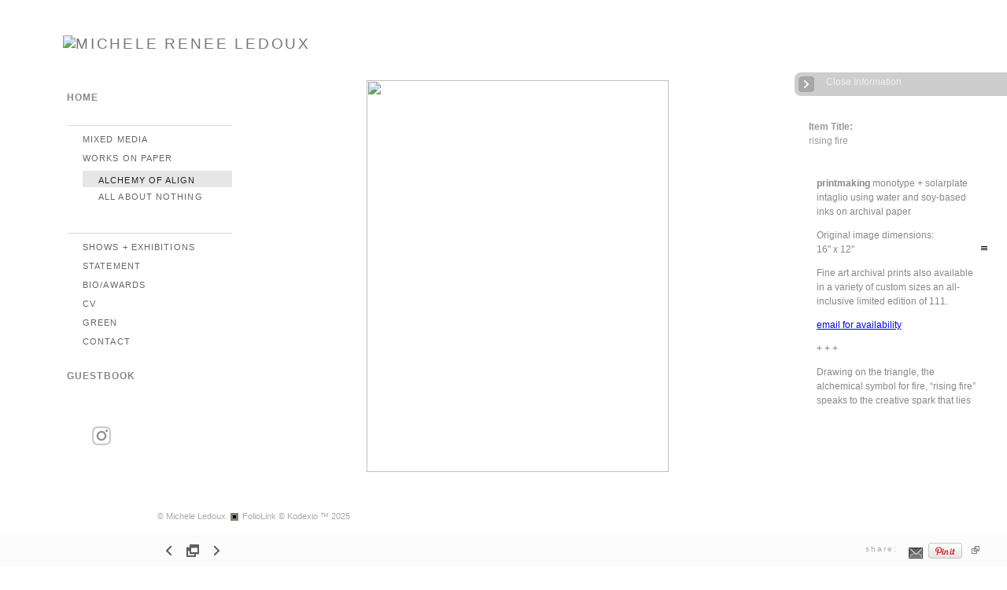

--- FILE ---
content_type: text/html; Charset=utf-8
request_url: https://www.mledoux.com/Image.asp?ImageID=1815973&AKey=JX2HMTA4
body_size: 37248
content:

<!DOCTYPE HTML PUBLIC "-//W3C//DTD HTML 4.01 Transitional//EN" "http://www.w3.org/TR/html4/loose.dtd">
<html xmlns="http://www.w3.org/1999/xhtml">
<head> <!-- Schema.org markup for Google+ --> <meta itemprop="name" content="rising fire"> <meta itemprop="description" content="printmaking&nbsp;monotype + solarplate intaglio using water and soy-based inks on archival paper Original image dimen"> <meta itemprop="image" content="https://www.mledoux.com/Artists/41098/box_800_495/2972013143347617_rising_fire.jpg"> <!-- Twitter Card data --> <meta name="twitter:card" content="summary_large_image"> <meta name="twitter:title" content="rising fire"> <meta name="twitter:description" content="printmaking&nbsp;monotype + solarplate intaglio using water and soy-based inks on archival paper Original image dimen"> <meta property="twitter:image:width" content="382" /> <meta property="twitter:image:height" content="495" /> <!-- Twitter summary card with large image must be at least 280x150px --> <meta name="twitter:image" content="https://www.mledoux.com/Artists/41098/box_800_495/2972013143347617_rising_fire.jpg"> <!-- Open Graph data --> <!--OG:dataS--> <meta property="og:title" content="rising fire" /> <meta property="og:url" content="https://www.mledoux.com/Image.asp?ImageID=1815973&AKey=JX2HMTA4" /> <meta property="og:image" content="https://www.mledoux.com/Artists/41098/box_800_495/2972013143347617_rising_fire.jpg"/> <meta property="og:image:width" content="382"/> <meta property="og:image:height" content="495"/> <meta property="og:description" content="printmaking&nbsp;monotype + solarplate intaglio using water and soy-based inks on archival paper Original image dimen" /> <!--OG:dataE-->
<meta http-equiv="content-type" content="text/html; charset=UTF-8" />

<title>  Michele Ledoux Portfolios </title>
<meta name="keywords" content="Michele Ledoux, rising fire, alchemy of align, , " />
<!-- Contains Copyrighted Materials by (c) Kodexio 2025 -->
<!-- Template Copyrighted by (c) Kodexio 2025 -->
<!-- Contains Copyrighted Materials by Michele Ledoux -->
<link rel="shortcut icon" href="CommonFiles/favicon.ico" />
<link rel="stylesheet" href="CommonFiles/css/Brasiliacss/Brasilia.css"  type="text/css" media="all" />
<link rel="stylesheet" href="CommonFiles/css/Brasiliacss/BrasiliaSlideS.css"  type="text/css" media="all" />
<link rel="stylesheet" href="CommonFiles/css/Brasiliacss/Brasiliavignetting.css"  type="text/css" media="all" />
<link href="CommonFiles/css/Brasiliacss/scrollBar.css" rel="stylesheet" type="text/css"  media="all" />
<link href="CommonFiles/css/Brasiliacss/animations.css" rel="stylesheet" type="text/css"  media="all" />
<meta name="description" content="printmaking&nbsp;monotype + solarplate intaglio using water and soy-based inks on archival paper Original image dimen" />

<script language="JavaScript" type="text/javascript">
var message="Copyright ©1992-2021 Michele Renée Ledoux. All Rights Reserved.";
</script>
<script language="JavaScript" src="js/rightprotect.js" type="text/javascript"></script>
<META HTTP-EQUIV=imagetoolbar CONTENT=no>

 <link rel="stylesheet" href="https://code.jquery.com/ui/1.10.1/themes/base/jquery-ui.css" />
<script src="https://code.jquery.com/jquery-1.9.1.js"></script>
<script src="https://code.jquery.com/ui/1.10.1/jquery-ui.js"></script>
<script type="text/javascript">
  var g__share = {"share":[{"tpl":"","url":"s-e-m--v.asp?url=^^URL^^&a=41098&title=^^TITLE^^&media=^^SpecTH1^^","alt":"Email","icon":"social_links/Share/Set 1/m1.png"},{"tpl":"","url":"http://pinterest.com/pin/create/bookmarklet/?url=^^URL^^&media=^^SpecTH1^^&description=^^DESC^^&is_video=false","alt":"Pinterest","icon":"social_links/Share/Set 1/PinExt.png"}]};     
          var imageU = "https://www.mledoux.com/Artists/41098/box_800_495/2972013143347617_rising_fire.jpg";
    var thurlSL;
var thisfp =0;
var sArtistID = 41098;
var sSKey = 'AKey=JX2HMTA4';
var sGalleryID = 134954;
var sAppurl = 'https://www.mledoux.com/';
var imageSeleted = 1;
var isslideshow = 'yes';
var txtfade = 'no';
var GuestB = 'yes';
var soundon=0;
	var backgroundFitImageSrc = '';
	var bgfitW = '';
	var bgfitH = '';
var bgfitW = '';
var bgfitH = '';
var backgroundFixImageSrc = '';
var backgroundFIxImagePos = '';
var bgImgOpacity = '';
 
var SStrans = '1';//Slideshow transition
var SSplaying='0'; //auto play slideshow/
var SSSpeed ='6000';			  
var FpImgMode = 'normal';		
var orfufi = 'display';
var useFullAreaI ="no";
if(orfufi!="display"){
var med ="no";
}
else{
var med ="yes";	
}
var ThtoOrig,Pfmode;
var transspeed =parseInt("800");
 
var navexpand = 'yes';
var frameborder = '';
var framecolor = '';
var thumbcolor = '';
 
var skipthumb = 'no';
var effect ='0';
var sheffect='off';
var pannelB = 'none';
var pannelC = '';
var imageBo = 'none';
var imageCo ='';
 
var iframelink= ''.split(",");
var iframescroll = 'no'.split(",");
var iframeURL = ''.split(",");
var iframepos = 4;
var shwarrws ='yes';
var imgmenuFade = 'no';

var menufade = 'no';	
 
 
var fadeVal = parseInt('30');
var btmnavfade ='no';
var btmnavhide = 'no';
//text vars 

var closeinfot = '';
var premalinkt = '';
var copyLinkt = 'Copy';
var imagetitleL = 'Item Title:';
var imageDesLbl = '';
var selectoptLbl = 'Pricing Options:';
var pricelbl = 'Price';
var dimensions = 'Dimensions';
var lwidth = 'Width:';
var lheight = 'Height:';
var lweight = 'Weight:';
var addinfot = 'Additional Sales Information:';
var portfoliolbl = 'mixed media, works on paper, special projects'.split(",");
var startp = '1,6,8'.split(",");
var endp= '5,7,8'.split(",");
 
var btmnavfolder = '';
 
var directionfolder = '';
 
var clicktoE = "no";  
var thumbbtn = "no"; 
 
var vimagepath = "";
var vFullscreenButton ="";
var vScaleButton ="true";
var vVolumeControls ="true";
var vviewTime ="false";
var vviewBigPlayButton ="true";
var vvideoLoop ="false"
var vvideoAutoPlay ="true"
var vsoundVolume ="0.8"
var vfullSizeView ="2"
var vControlbackgroundColor1 ="0x2e2e2e";
var vControlbackgroundColor2 ="0x000000";
var vControlbackgroundAlpha1 ="1";
var vControlbackgroundAlpha2 ="1";	
var vborderColor="0x555555";
var vborderAlpha ="1";
var vtimeColor1 ="0x333333";
var vtimeColor2 ="0x111111";
var vtimeAlpha1 ="1";
var vtimeAlpha2 ="1";  
var vtimeTextColor1 ="0xffffff";
var vtimeTextColor2 ="0x888888";   
var vscrubberHeight ="3";
var vscrubberColor1 ="0x333333";
var vscrubberAlpha1 ="1";
var vscrubberColor2 ="0x47d2ff";
var vscrubberAlpha2 ="1";
var vfilterColor ="0x0066ff";
var vfilterAlpha ="1";
var vVideobgcolor ="0x000000";
var bottomNavHeightXML = parseInt("40");
var imageRLpad =  2*parseInt("20px");

var menuwidth =  parseInt("230");
var textboxwidth = parseInt("270");
var away = parseInt("75");
var dispAreaPad=parseInt("25");
var dispAreaPadPer = dispAreaPad/10;
var dispAreaW = 100-(2*dispAreaPadPer);


var arrB = new Array();	
var arrUrl = new Array();
var arrmedUrl = new Array();
var arrThUrl = new Array();
var arrOrg = new Array();
var arrTempTh = new Array();
var pfadvance = "yes";
var pfadvanceBack = "";

var skipfp = "no";
 
var pfgrp = "yes";

var pfEmbad = "no";

 var imtxtopn = "yes";
 var embedV = "";
if(embedV==""){
embedV ="no";	
}
var useHW ="";
if(useHW==""){
useHW ="no";	
}
arrTempTh[1] ='Artists/41098/Thumbnails/thumbnail_2972013143347617_rising_fire.jpg"   width="200"   height="259"    z="';arrTempTh[2] ='Artists/41098/Thumbnails/thumbnail_2972013143426586_sacred_space.JPG"   width="200"   height="264"    z="';arrTempTh[3] ='Artists/41098/Thumbnails/thumbnail_297201314354836_silent_muse.jpg"   width="200"   height="200"    z="';arrTempTh[4] ='Artists/41098/Thumbnails/thumbnail_2972013142039274_absence_of_sound.jpg"   width="200"   height="259"    z="';arrTempTh[5] ='Artists/41098/Thumbnails/thumbnail_2972013143733336_the_opening.jpg"   width="200"   height="259"    z="';arrTempTh[6] ='Artists/41098/Thumbnails/thumbnail_2972013142050211_abstract_w_overtones.jpg"   width="200"   height="200"    z="';arrTempTh[7] ='Artists/41098/Thumbnails/thumbnail_29720131422338_fire_dance.JPG"   width="200"   height="266"    z="';arrTempTh[8] ='Artists/41098/Thumbnails/thumbnail_297201314374336_the_gathering.jpg"   width="200"   height="259"    z="';arrTempTh[9] ='Artists/41098/Thumbnails/thumbnail_2972013142212571_feathered_muse.jpg"   width="200"   height="200"    z="';arrTempTh[10] ='Artists/41098/Thumbnails/thumbnail_2972013145636524_spirit_dwelling.JPG"   width="200"   height="264"    z="';arrTempTh[11] ='Artists/41098/Thumbnails/thumbnail_12820131043391_elegant_equation.JPG"   width="200"   height="264"    z="';arrTempTh[12] ='Artists/41098/Thumbnails/thumbnail_1282013104327360_planned_escape.JPG"   width="120"   height="325"    z="';arrTempTh[13] ='Artists/41098/Thumbnails/thumbnail_2972013143259508_presence.JPG"   width="200"   height="259"    z="';arrTempTh[14] ='Artists/41098/Thumbnails/thumbnail_2972013143210524_morning_concerto.JPG"   width="147"   height="325"    z="';arrTempTh[15] ='Artists/41098/Thumbnails/thumbnail_2972013143335852_rise_and_shine.JPG"   width="200"   height="287"    z="';arrTempTh[16] ='Artists/41098/Thumbnails/thumbnail_2972013143841180_unexpected.jpg"   width="200"   height="200"    z="';arrTempTh[17] ='Artists/41098/Thumbnails/thumbnail_2972013143450367_silent_enough.jpg"   width="146"   height="325"    z="';arrTempTh[18] ='Artists/41098/Thumbnails/thumbnail_2972013143412602_rooted_in_bleu.jpg"   width="200"   height="259"    z="';arrTempTh[19] ='Artists/41098/Thumbnails/thumbnail_2972013142310227_grace.JPG"   width="200"   height="266"    z="';arrTempTh[20] ='Artists/41098/Thumbnails/thumbnail_2972013143359164_rite_of_passage.jpg"   width="200"   height="259"    z="';arrTempTh[21] ='Artists/41098/Thumbnails/thumbnail_2972013142059352_attunement.jpg"   width="200"   height="259"    z="';arrTempTh[22] ='Artists/41098/Thumbnails/thumbnail_2972013143555727_steadfast.jpg"   width="125"   height="325"    z="';arrTempTh[23] ='Artists/41098/Thumbnails/thumbnail_2972013145657711_home_to_many.JPG"   width="200"   height="204"    z="';arrTempTh[24] ='Artists/41098/Thumbnails/thumbnail_2972013143239946_portal.jpg"   width="200"   height="259"    z="';arrTempTh[25] ='Artists/41098/Thumbnails/thumbnail_297201314369946_still_point.jpg"   width="200"   height="266"    z="';arrTempTh[26] ='Artists/41098/Thumbnails/thumbnail_2972013142346946_inner_reflection.JPG"   width="200"   height="261"    z="';arrTempTh[27] ='Artists/41098/Thumbnails/thumbnail_2972013143651180_the_coven.JPG"   width="200"   height="257"    z="';arrTempTh[28] ='Artists/41098/Thumbnails/thumbnail_2972013143146180_leaning_in.jpg"   width="200"   height="259"    z="';arrTempTh[29] ='Artists/41098/Thumbnails/thumbnail_2972013143638336_sweetest_thing.JPG"   width="142"   height="325"    z="';arrTempTh[30] ='Artists/41098/Thumbnails/thumbnail_297201314564724_lightness_of_being.JPG"   width="200"   height="264"    z="';arrTempTh[31] ='Artists/41098/Thumbnails/thumbnail_2972013142118680_breathing_in.jpg"   width="125"   height="325"    z="';arrTempTh[32] ='Artists/41098/Thumbnails/thumbnail_2972013145614930_within_reach.JPG"   width="120"   height="325"    z="';arrTempTh[33] ='Artists/41098/Thumbnails/thumbnail_512015184739312_re-entering_familiar.jpg"   width="200"   height="264"    z="';arrTempTh[34] ='Artists/41098/Thumbnails/thumbnail_2972013143529430_sourcing_chartreuse.jpg"   width="200"   height="259"    z="';arrTempTh[35] ='Artists/41098/Thumbnails/thumbnail_2972013143931883_where_wisdom_sat.JPG"   width="200"   height="258"    z="';arrTempTh[36] ='Artists/41098/Thumbnails/thumbnail_297201314222930_elder_spirit.jpg"   width="200"   height="259"    z="';arrTempTh[37] ='Artists/41098/Thumbnails/thumbnail_1282013104310297_terracotta_bloom.JPG"   width="200"   height="264"    z="';arrTempTh[38] ='Artists/41098/Thumbnails/thumbnail_512015184820219_the_coming_together.jpg"   width="200"   height="264"    z="';arrTempTh[39] ='Artists/41098/Thumbnails/thumbnail_2972013143438758_seasoned_in_olive.jpg"   width="125"   height="325"    z="';arrTempTh[40] ='Artists/41098/Thumbnails/thumbnail_2972013143951133_whirling_dervish.JPG"   width="200"   height="257"    z="';arrTempTh[41] ='Artists/41098/Thumbnails/thumbnail_297201314577399_goldenrod_waltz.JPG"   width="200"   height="264"    z="';arrTempTh[42] ='Artists/41098/Thumbnails/thumbnail_2972013142412758_lamparas_de_dios.JPG"   width="200"   height="270"    z="';arrTempTh[43] ='Artists/41098/Thumbnails/thumbnail_2972013142332539_in_the_presence.JPG"   width="200"   height="263"    z="';arrTempTh[44] ='Artists/41098/Thumbnails/thumbnail_297201314323071_nana_i_ke_kumu.JPG"   width="121"   height="325"    z="';arrTempTh[45] ='Artists/41098/Thumbnails/thumbnail_2972013143541367_spring.jpg"   width="200"   height="259"    z="';arrTempTh[46] ='Artists/41098/Thumbnails/thumbnail_2972013143249946_portrait.jpg"   width="200"   height="259"    z="';arrTempTh[47] ='Artists/41098/Thumbnails/thumbnail_512015184759921_subtle_grounding.jpg"   width="200"   height="264"    z="';arrTempTh[48] ='Artists/41098/Thumbnails/thumbnail_512015184834891_the_ink_tree.jpg"   width="121"   height="325"    z="';arrTempTh[49] ='Artists/41098/Thumbnails/thumbnail_2972013143518321_sourcing_bittersweet.jpg"   width="200"   height="259"    z="';arrTempTh[50] ='Artists/41098/Thumbnails/thumbnail_2972013142222508_fertile_passage.jpg"   width="125"   height="325"    z="';arrTempTh[51] ='Artists/41098/Thumbnails/thumbnail_2972013142244117_gathering_at_sea.JPG"   width="200"   height="264"    z="';arrTempTh[52] ='Artists/41098/Thumbnails/thumbnail_2972013143156211_leaning_toward.JPG"   width="200"   height="261"    z="';arrTempTh[53] ='Artists/41098/Thumbnails/thumbnail_2972013143311164_rare_earth.JPG"   width="200"   height="266"    z="';arrTempTh[54] ='Artists/41098/Thumbnails/thumbnail_297201314215486_dwelling_in_possibility.JPG"   width="200"   height="266"    z="';arrTempTh[55] ='Artists/41098/Thumbnails/thumbnail_2972013142359789_laddering_up.JPG"   width="200"   height="266"    z="';arrTempTh[56] ='Artists/41098/Thumbnails/thumbnail_2972013142321524_guiding_stillness.jpg"   width="200"   height="259"    z="';arrTempTh[57] ='Artists/41098/Thumbnails/thumbnail_2972013143323836_reverence.JPG"   width="200"   height="257"    z="';arrTempTh[58] ='Artists/41098/Thumbnails/thumbnail_2972013143622977_still.jpg"   width="146"   height="325"    z="';arrTempTh[59] ='Artists/41098/Thumbnails/thumbnail_2972013143719414_the_moment.jpg"   width="125"   height="325"    z="';arrTempTh[60] ='Artists/41098/Thumbnails/thumbnail_2972013143748477_the_rising_up.jpg"   width="200"   height="154"    z="';arrTempTh[61] ='Artists/41098/Thumbnails/thumbnail_2972013142138852_cup_of_tea_black.jpg"   width="146"   height="325"    z="';arrTempTh[62] ='Artists/41098/Thumbnails/thumbnail_2972013142145258_cup_of_tea_green.jpg"   width="146"   height="325"    z="';arrTempTh[63] ='Artists/41098/Thumbnails/thumbnail_297201314386664_the_way_tree.jpg"   width="200"   height="259"    z="';arrTempTh[64] ='Artists/41098/Thumbnails/thumbnail_297201314394727_visionary.JPG"   width="123"   height="325"    z="';arrTempTh[65] ='Artists/41098/Thumbnails/thumbnail_2972013145627383_winged_perspective.JPG"   width="200"   height="264"    z="';arrTempTh[66] ='Artists/41098/Thumbnails/thumbnail_512015184717702_motel_3.jpg"   width="200"   height="264"    z="';arrTempTh[67] ='Artists/41098/Thumbnails/thumbnail_512015184851345_upward_full.jpg"   width="200"   height="264"    z="';
var fullscreenBtn = "off";
var EnlargeViewT = "Click to Enlarge"; 
var imgpageThumb ="";
 arrB[1] = 'Artists/41098/Images/2972013143347617_rising_fire.jpg'; arrUrl[1] = 'Image.asp?ImageID=1815973&apid=1&gpid=1&ipid=1&AKey=JX2HMTA4'; arrB[2] = 'Artists/41098/Images/2972013143426586_sacred_space.JPG'; arrUrl[2] = 'Image.asp?ImageID=1815976&apid=1&gpid=1&ipid=1&AKey=JX2HMTA4'; arrB[3] = 'Artists/41098/Images/297201314354836_silent_muse.jpg'; arrUrl[3] = 'Image.asp?ImageID=1815979&apid=1&gpid=1&ipid=1&AKey=JX2HMTA4'; arrB[4] = 'Artists/41098/Images/2972013142039274_absence_of_sound.jpg'; arrUrl[4] = 'Image.asp?ImageID=1815903&apid=1&gpid=1&ipid=1&AKey=JX2HMTA4'; arrB[5] = 'Artists/41098/Images/2972013143733336_the_opening.jpg'; arrUrl[5] = 'Image.asp?ImageID=1815995&apid=1&gpid=1&ipid=1&AKey=JX2HMTA4'; arrB[6] = 'Artists/41098/Images/2972013142050211_abstract_w_overtones.jpg'; arrUrl[6] = 'Image.asp?ImageID=1815905&apid=1&gpid=1&ipid=1&AKey=JX2HMTA4'; arrB[7] = 'Artists/41098/Images/29720131422338_fire_dance.JPG'; arrUrl[7] = 'Image.asp?ImageID=1815918&apid=1&gpid=1&ipid=1&AKey=JX2HMTA4'; arrB[8] = 'Artists/41098/Images/297201314374336_the_gathering.jpg'; arrUrl[8] = 'Image.asp?ImageID=1815993&apid=1&gpid=1&ipid=1&AKey=JX2HMTA4'; arrB[9] = 'Artists/41098/Images/2972013142212571_feathered_muse.jpg'; arrUrl[9] = 'Image.asp?ImageID=1815916&apid=1&gpid=1&ipid=1&AKey=JX2HMTA4'; arrB[10] = 'Artists/41098/Images/2972013145636524_spirit_dwelling.JPG'; arrUrl[10] = 'Image.asp?ImageID=1816038&apid=1&gpid=1&ipid=1&AKey=JX2HMTA4'; arrB[11] = 'Artists/41098/Images/12820131043391_elegant_equation.JPG'; arrUrl[11] = 'Image.asp?ImageID=1824629&apid=1&gpid=1&ipid=1&AKey=JX2HMTA4'; arrB[12] = 'Artists/41098/Images/1282013104327360_planned_escape.JPG'; arrUrl[12] = 'Image.asp?ImageID=1824628&apid=1&gpid=1&ipid=1&AKey=JX2HMTA4'; arrB[13] = 'Artists/41098/Images/2972013143259508_presence.JPG'; arrUrl[13] = 'Image.asp?ImageID=1815969&apid=1&gpid=1&ipid=1&AKey=JX2HMTA4'; arrB[14] = 'Artists/41098/Images/2972013143210524_morning_concerto.JPG'; arrUrl[14] = 'Image.asp?ImageID=1815965&apid=1&gpid=1&ipid=1&AKey=JX2HMTA4'; arrB[15] = 'Artists/41098/Images/2972013143335852_rise_and_shine.JPG'; arrUrl[15] = 'Image.asp?ImageID=1815972&apid=1&gpid=1&ipid=1&AKey=JX2HMTA4'; arrB[16] = 'Artists/41098/Images/2972013143841180_unexpected.jpg'; arrUrl[16] = 'Image.asp?ImageID=1815999&apid=1&gpid=1&ipid=1&AKey=JX2HMTA4'; arrB[17] = 'Artists/41098/Images/2972013143450367_silent_enough.jpg'; arrUrl[17] = 'Image.asp?ImageID=1815978&apid=1&gpid=1&ipid=1&AKey=JX2HMTA4'; arrB[18] = 'Artists/41098/Images/2972013143412602_rooted_in_bleu.jpg'; arrUrl[18] = 'Image.asp?ImageID=1815975&apid=1&gpid=1&ipid=1&AKey=JX2HMTA4'; arrB[19] = 'Artists/41098/Images/2972013142310227_grace.JPG'; arrUrl[19] = 'Image.asp?ImageID=1815921&apid=1&gpid=1&ipid=1&AKey=JX2HMTA4'; arrB[20] = 'Artists/41098/Images/2972013143359164_rite_of_passage.jpg'; arrUrl[20] = 'Image.asp?ImageID=1815974&apid=1&gpid=1&ipid=1&AKey=JX2HMTA4'; arrB[21] = 'Artists/41098/Images/2972013142059352_attunement.jpg'; arrUrl[21] = 'Image.asp?ImageID=1815907&apid=1&gpid=1&ipid=1&AKey=JX2HMTA4'; arrB[22] = 'Artists/41098/Images/2972013143555727_steadfast.jpg'; arrUrl[22] = 'Image.asp?ImageID=1815988&apid=1&gpid=1&ipid=1&AKey=JX2HMTA4'; arrB[23] = 'Artists/41098/Images/2972013145657711_home_to_many.JPG'; arrUrl[23] = 'Image.asp?ImageID=1816040&apid=1&gpid=1&ipid=1&AKey=JX2HMTA4'; arrB[24] = 'Artists/41098/Images/2972013143239946_portal.jpg'; arrUrl[24] = 'Image.asp?ImageID=1815967&apid=1&gpid=1&ipid=1&AKey=JX2HMTA4'; arrB[25] = 'Artists/41098/Images/297201314369946_still_point.jpg'; arrUrl[25] = 'Image.asp?ImageID=1815989&apid=1&gpid=1&ipid=1&AKey=JX2HMTA4'; arrB[26] = 'Artists/41098/Images/2972013142346946_inner_reflection.JPG'; arrUrl[26] = 'Image.asp?ImageID=1815924&apid=1&gpid=1&ipid=1&AKey=JX2HMTA4'; arrB[27] = 'Artists/41098/Images/2972013143651180_the_coven.JPG'; arrUrl[27] = 'Image.asp?ImageID=1815992&apid=1&gpid=1&ipid=1&AKey=JX2HMTA4'; arrB[28] = 'Artists/41098/Images/2972013143146180_leaning_in.jpg'; arrUrl[28] = 'Image.asp?ImageID=1815963&apid=1&gpid=1&ipid=1&AKey=JX2HMTA4'; arrB[29] = 'Artists/41098/Images/2972013143638336_sweetest_thing.JPG'; arrUrl[29] = 'Image.asp?ImageID=1815991&apid=1&gpid=1&ipid=1&AKey=JX2HMTA4'; arrB[30] = 'Artists/41098/Images/297201314564724_lightness_of_being.JPG'; arrUrl[30] = 'Image.asp?ImageID=1816039&apid=1&gpid=1&ipid=1&AKey=JX2HMTA4'; arrB[31] = 'Artists/41098/Images/2972013142118680_breathing_in.jpg'; arrUrl[31] = 'Image.asp?ImageID=1815910&apid=1&gpid=1&ipid=1&AKey=JX2HMTA4'; arrB[32] = 'Artists/41098/Images/2972013145614930_within_reach.JPG'; arrUrl[32] = 'Image.asp?ImageID=1816036&apid=1&gpid=1&ipid=1&AKey=JX2HMTA4'; arrB[33] = 'Artists/41098/Images/512015184739312_re-entering_familiar.jpg'; arrUrl[33] = 'Image.asp?ImageID=2091367&apid=1&gpid=1&ipid=1&AKey=JX2HMTA4'; arrB[34] = 'Artists/41098/Images/2972013143529430_sourcing_chartreuse.jpg'; arrUrl[34] = 'Image.asp?ImageID=1815981&apid=1&gpid=1&ipid=1&AKey=JX2HMTA4'; arrB[35] = 'Artists/41098/Images/2972013143931883_where_wisdom_sat.JPG'; arrUrl[35] = 'Image.asp?ImageID=1816003&apid=1&gpid=1&ipid=1&AKey=JX2HMTA4'; arrB[36] = 'Artists/41098/Images/297201314222930_elder_spirit.jpg'; arrUrl[36] = 'Image.asp?ImageID=1815915&apid=1&gpid=1&ipid=1&AKey=JX2HMTA4'; arrB[37] = 'Artists/41098/Images/1282013104310297_terracotta_bloom.JPG'; arrUrl[37] = 'Image.asp?ImageID=1824627&apid=1&gpid=1&ipid=1&AKey=JX2HMTA4'; arrB[38] = 'Artists/41098/Images/512015184820219_the_coming_together.jpg'; arrUrl[38] = 'Image.asp?ImageID=2091369&apid=1&gpid=1&ipid=1&AKey=JX2HMTA4'; arrB[39] = 'Artists/41098/Images/2972013143438758_seasoned_in_olive.jpg'; arrUrl[39] = 'Image.asp?ImageID=1815977&apid=1&gpid=1&ipid=1&AKey=JX2HMTA4'; arrB[40] = 'Artists/41098/Images/2972013143951133_whirling_dervish.JPG'; arrUrl[40] = 'Image.asp?ImageID=1816004&apid=1&gpid=1&ipid=1&AKey=JX2HMTA4'; arrB[41] = 'Artists/41098/Images/297201314577399_goldenrod_waltz.JPG'; arrUrl[41] = 'Image.asp?ImageID=1816041&apid=1&gpid=1&ipid=1&AKey=JX2HMTA4'; arrB[42] = 'Artists/41098/Images/2972013142412758_lamparas_de_dios.JPG'; arrUrl[42] = 'Image.asp?ImageID=1815926&apid=1&gpid=1&ipid=1&AKey=JX2HMTA4'; arrB[43] = 'Artists/41098/Images/2972013142332539_in_the_presence.JPG'; arrUrl[43] = 'Image.asp?ImageID=1815923&apid=1&gpid=1&ipid=1&AKey=JX2HMTA4'; arrB[44] = 'Artists/41098/Images/297201314323071_nana_i_ke_kumu.JPG'; arrUrl[44] = 'Image.asp?ImageID=1815966&apid=1&gpid=1&ipid=1&AKey=JX2HMTA4'; arrB[45] = 'Artists/41098/Images/2972013143541367_spring.jpg'; arrUrl[45] = 'Image.asp?ImageID=1815984&apid=1&gpid=1&ipid=1&AKey=JX2HMTA4'; arrB[46] = 'Artists/41098/Images/2972013143249946_portrait.jpg'; arrUrl[46] = 'Image.asp?ImageID=1815968&apid=1&gpid=1&ipid=1&AKey=JX2HMTA4'; arrB[47] = 'Artists/41098/Images/512015184759921_subtle_grounding.jpg'; arrUrl[47] = 'Image.asp?ImageID=2091368&apid=1&gpid=1&ipid=1&AKey=JX2HMTA4'; arrB[48] = 'Artists/41098/Images/512015184834891_the_ink_tree.jpg'; arrUrl[48] = 'Image.asp?ImageID=2091370&apid=1&gpid=1&ipid=1&AKey=JX2HMTA4'; arrB[49] = 'Artists/41098/Images/2972013143518321_sourcing_bittersweet.jpg'; arrUrl[49] = 'Image.asp?ImageID=1815980&apid=1&gpid=1&ipid=1&AKey=JX2HMTA4'; arrB[50] = 'Artists/41098/Images/2972013142222508_fertile_passage.jpg'; arrUrl[50] = 'Image.asp?ImageID=1815917&apid=1&gpid=1&ipid=1&AKey=JX2HMTA4'; arrB[51] = 'Artists/41098/Images/2972013142244117_gathering_at_sea.JPG'; arrUrl[51] = 'Image.asp?ImageID=1815919&apid=1&gpid=1&ipid=1&AKey=JX2HMTA4'; arrB[52] = 'Artists/41098/Images/2972013143156211_leaning_toward.JPG'; arrUrl[52] = 'Image.asp?ImageID=1815964&apid=1&gpid=1&ipid=1&AKey=JX2HMTA4'; arrB[53] = 'Artists/41098/Images/2972013143311164_rare_earth.JPG'; arrUrl[53] = 'Image.asp?ImageID=1815970&apid=1&gpid=1&ipid=1&AKey=JX2HMTA4'; arrB[54] = 'Artists/41098/Images/297201314215486_dwelling_in_possibility.JPG'; arrUrl[54] = 'Image.asp?ImageID=1815914&apid=1&gpid=1&ipid=1&AKey=JX2HMTA4'; arrB[55] = 'Artists/41098/Images/2972013142359789_laddering_up.JPG'; arrUrl[55] = 'Image.asp?ImageID=1815925&apid=1&gpid=1&ipid=1&AKey=JX2HMTA4'; arrB[56] = 'Artists/41098/Images/2972013142321524_guiding_stillness.jpg'; arrUrl[56] = 'Image.asp?ImageID=1815922&apid=1&gpid=1&ipid=1&AKey=JX2HMTA4'; arrB[57] = 'Artists/41098/Images/2972013143323836_reverence.JPG'; arrUrl[57] = 'Image.asp?ImageID=1815971&apid=1&gpid=1&ipid=1&AKey=JX2HMTA4'; arrB[58] = 'Artists/41098/Images/2972013143622977_still.jpg'; arrUrl[58] = 'Image.asp?ImageID=1815990&apid=1&gpid=1&ipid=1&AKey=JX2HMTA4'; arrB[59] = 'Artists/41098/Images/2972013143719414_the_moment.jpg'; arrUrl[59] = 'Image.asp?ImageID=1815994&apid=1&gpid=1&ipid=1&AKey=JX2HMTA4'; arrB[60] = 'Artists/41098/Images/2972013143748477_the_rising_up.jpg'; arrUrl[60] = 'Image.asp?ImageID=1815996&apid=1&gpid=1&ipid=1&AKey=JX2HMTA4'; arrB[61] = 'Artists/41098/Images/2972013142138852_cup_of_tea_black.jpg'; arrUrl[61] = 'Image.asp?ImageID=1815912&apid=1&gpid=1&ipid=1&AKey=JX2HMTA4'; arrB[62] = 'Artists/41098/Images/2972013142145258_cup_of_tea_green.jpg'; arrUrl[62] = 'Image.asp?ImageID=1815913&apid=1&gpid=1&ipid=1&AKey=JX2HMTA4'; arrB[63] = 'Artists/41098/Images/297201314386664_the_way_tree.jpg'; arrUrl[63] = 'Image.asp?ImageID=1815997&apid=1&gpid=1&ipid=1&AKey=JX2HMTA4'; arrB[64] = 'Artists/41098/Images/297201314394727_visionary.JPG'; arrUrl[64] = 'Image.asp?ImageID=1816001&apid=1&gpid=1&ipid=1&AKey=JX2HMTA4'; arrB[65] = 'Artists/41098/Images/2972013145627383_winged_perspective.JPG'; arrUrl[65] = 'Image.asp?ImageID=1816037&apid=1&gpid=1&ipid=1&AKey=JX2HMTA4'; arrB[66] = 'Artists/41098/Images/512015184717702_motel_3.jpg'; arrUrl[66] = 'Image.asp?ImageID=2091366&apid=1&gpid=1&ipid=1&AKey=JX2HMTA4'; arrB[67] = 'Artists/41098/Images/512015184851345_upward_full.jpg'; arrUrl[67] = 'Image.asp?ImageID=2091371&apid=1&gpid=1&ipid=1&AKey=JX2HMTA4';

</script>
<script src="js/Brasiliajs/jquery-1.7.1.min.js" type="text/javascript"></script>
 <!-- Add fancyBox main JS and CSS files -->
	<script type="text/javascript" src="js/Brasiliajs/source/jquery.fancybox.js?v=2.1.3"></script>
	<link rel="stylesheet" type="text/css" href="js/Brasiliajs/source/jquery.fancybox.css?v=2.1.2" media="screen" />

	<!-- Add Button helper (this is optional) -->
	<link rel="stylesheet" type="text/css" href="js/Brasiliajs/source/helpers/jquery.fancybox-buttons.css?v=1.0.5" />
	<script type="text/javascript" src="js/Brasiliajs/source/helpers/jquery.fancybox-buttons.js?v=1.0.5"></script>

	<!-- Add Thumbnail helper (this is optional) -->
	<link rel="stylesheet" type="text/css" href="js/Brasiliajs/source/helpers/jquery.fancybox-thumbs.css?v=1.0.7" />
	<script type="text/javascript" src="js/Brasiliajs/source/helpers/jquery.fancybox-thumbs.js?v=1.0.7"></script>

	<!-- Add Media helper (this is optional) -->
	<script type="text/javascript" src="js/Brasiliajs/source/helpers/jquery.fancybox-media.js?v=1.0.5"></script>
<script type="text/javascript" src="js/Brasiliajs/Brasilia_getXMLvalues.js"></script>
<script type="text/javascript" src="js/yui/utilities/utilities.2.5.2.js"></script>
<script type="text/javascript" src="js/yui/yui_compilations/slider_container.2.5.2.js"></script>
<script type="text/javascript" src="js/VedhaPcflashD.js"></script>
<script type="text/javascript" src="js/popups/jqcookie.js" ></script> 
<script type="text/javascript" src="js/Brasiliajs/Brasiliamenuopen.js"></script>
<script type="text/javascript" src="js/Brasiliajs/shareURL.js"></script>




<script type="text/javascript" src="CommonFiles/swfobject.js"></script>
<script type="text/javascript" src="js/AC_OETags.js"></script>

<script type="text/javascript" src="js/Brasiliajs/Brasilia_common.js"></script>
<script type="text/javascript" src="js/Brasiliajs/BrasiliaSlideS.js" ></script>
 
<!-- the mousewheel plugin - optional to provide mousewheel support -->
<script type="text/javascript" src="js/Brasiliajs/jquery.mousewheel.js"></script>

<!-- the jScrollPane script -->
<script type="text/javascript" src="js/Brasiliajs/jquery.jscrollpane.js"></script>
 


<script>
$(document).ready(function(){
	
	timer4 = setTimeout('showEveryThing()',800);
	

	
	 	$('.fancybox').fancybox({
				wrapCSS    : 'fancybox-custom',

				openEffect : 'elastic',
				openSpeed  : 150,

				closeEffect : 'fade',
				closeSpeed  : 150,
                nextEffect : 'fade',
				prevEffect : 'fade',
				closeClick : true,
				padding : parseInt("0px"),
				
				helpers : {
					overlay : {
						css : {
							'background' : 'rgba(0,0,0,0.65)'
						}
					}
				}
			}); 
	 
	 
			/*
			 *  Media helper. Group items, disable animations, hide arrows, enable media and button helpers.
			*/
			$('.fancybox-media, .media')
				 
				.fancybox({
					openEffect : 'none',
					closeEffect : 'none',
					prevEffect : 'none',
					nextEffect : 'none',
                     
					arrows : false,
					padding : parseInt("0px"),
					helpers : {
						media : {},
						buttons : {}, 
						overlay : {
						css : {
							'background' : 'rgba(0,0,0,0.65)'
						}
					}
					}
				});
	 
	
	
	
	
	
	
	
})

$(document).keyup(function(event) {
              if (event.keyCode == '39') {
                $("#Irightarrow").click();
            	 
               }
               else if (event.keyCode == '37') {
              $("#Ileftarrow").click();
               }
			   else if(event.keyCode == '38'){
				   $("div.subSel").prev("div.sidenav").click();
			   }
			   else if(event.keyCode == '40'){
				    $("div.subSel").next("div.sidenav").click();
			   }
			   
			    
			   
  });
 
 
</script>

<style type="text/css">
body, #loadingtopLayer{
	background-color:#FFF;
	
}
 #embedvideo{
	background-color:; 
	 
	 }
.wraptocenter {
    display: table-cell;
    text-align: center;
    vertical-align: middle;
    width: 100%;
    height: 100%;
}
.wraptocenter * {
    vertical-align: middle;
}
#header .logo_holder{
	text-align:left;
} 
.websitetitle{
	margin-left:80px;
	
}
#fpimg img{
 	border:none  ;
}
#IContainer{
	border:none  ;
	border-radius: 0px;
	-moz-border-radius :0px;
	-webkit-border-radius:0px;
	
	
}

#paneladdbg, #ipaneladdbg,.fullPanelBg{
	background:url(CommonFiles/templates/Brasilia/fullTransp.png) no-repeat left top #FFF;
	opacity:0.50;
	filter:alpha(opacity=50);
	border-radius: 0px;
	-moz-border-radius :0px;
	-webkit-border-radius:0px;
	
} 
#makeMeScroll{
	background:url(CommonFiles/templates/Brasilia/fullTransp.png) no-repeat left top #FFF;	
}
#HomeLHolder{
	background-color:transparent;
}
#PfLHolder{
	background-color:transparent;
}
#infoLHolder{
background-color:transparent;
}
#ExtLMenu{
background-color:transparent;	
}
#GbHolder{
background-color:transparent;		
}
#menumainbg{
	background:url(CommonFiles/templates/Brasilia/fullTransp.png) no-repeat #FFF;
	opacity:0.50;
	filter:alpha(opacity=50)
	
}
.menuline_holder{
width:230px;
}

.roundCorners{
	border-radius: 0px;
	-moz-border-radius :0px;
	-webkit-border-radius:0px;	
	
}
#Iinfoline, .copy2{
	text-align:left;

}
#imgPD, .copy2{
	
	margin-left:200px;
}
.transp3{
	opacity:0.0;
	filter:alpha(opacity=0)
}
#itextHolderBg{
	background:url(CommonFiles/templates/Brasilia/fullTransp.png) no-repeat #FFF;
	opacity:0.50;
	filter:alpha(opacity=50);
 
}
#textHolderBg{
	background:url(CommonFiles/templates/Brasilia/fullTransp.png) no-repeat #FFF;
	opacity:0.50;
	filter:alpha(opacity=50);
 
}
.jspTrack{
	
	opacity:0.99;
	filter:alpha(opacity=99);
	
}
.jspContainer:hover .jspTrack{
	background-color:#FFF;
	
}
.jspContainer:hover .jspDrag{
	background-color:#BCBCBC;
  }
   .btmNavBg{
	background-color:#FBFBFB;
	opacity:0.75;
	filter:alpha(opacity=75); 
 }
 .textbgBO{
	background-color:#FFF;
	opacity:0.20;
	filter:alpha(opacity=20); 
}
.txt_wrap, .itxt_wrap{
 width:270px;	
}
#iopendescription,#iclosedescription{
color:#EEE;
background-color:#CDCDCD;
}
#iopendescription:hover, #iclosedescription:hover{
	color:#444;
	background-color:#EEE;
}
#iopendescription{
	
	width:40px;
}
#iclosedescription,  #iFdes{
	width:290px;
}
.btmNavBg, .navButtonsBg,#imgPD{
	height:40px;
	
}
.roundCornersD{
	border-radius: 0px;
	-moz-border-radius :0px;
	-webkit-border-radius:0px;	
	
}
/*#imgScrollDiv{
height:px;
}*/
/*#priceScrollDiv{
height:px;
}*/
.menuline_holder{
	left:75px;
	margin-left:0px;
	margin-right:0px;
	
}
#mainWrap{
float:right;
overflow:hidden	
}
#vedioholder,#stview,#Ginfoline{
right:0px;
left:auto;	
}
#zview, #formainbgimg,#forallpop{
right:0px;
left:auto;		
}
 

.fancybox-skin{

background-color:#F9F9F9;
border-radius: 0px;
	-moz-border-radius :0px;
	-webkit-border-radius:0px;	

}
.fancybox-inner{
background-color:#FFF;	
}
.isbox{
	width:auto;
	height:auto;
   	float:left;
	padding:10px;	 
}

.iimageH{
	background-color:transparent;
   padding:10px;
   border:#FFF;
   	border-radius: none;
	-moz-border-radius :none;
	-webkit-border-radius:none;
}

.isholder{
	position:relative;
	width:100%; 
	margin-top:-4px;
}
@media only screen and (device-width: 768px) {
.menuline_holder{
width:230px;
left:0px;
}
	
.itxt_wrap{
 width:200px;	
}	
#imgScrollDiv{
height:100px;
}
#priceScrollDiv{
height:150px;
}
}
/*\*//*/
.wraptocenter {
    display: block;
}
.wraptocenter span {
    display: inline-block;
    height: 100%;
    width: 1px;
}
/**/
</style>
<!--[if lt IE 8]><style>
.wraptocenter span {
    display: inline-block;
    height: 100%;
}
</style><![endif]-->


<link rel="shortcut icon" type="image/ico" href="/Artists/41098/favicon.ico" >
<link rel="icon" href="/Artists/41098/favicon.ico" type="image/x-icon">

<style type="text/css">
*{outline: medium none;}
</style>
<style type="text/css">
<!--
/* CSS Document */
/* Contains Copyrighted Materials by (c) Kodexio 2025*/
/* Image size recommendations: Image Thumbs 250px, Portfolio Thumbs 225, display images 1100x750 */
 
body {
font-family:Verdana, Geneva, sans-serif;
color:#777;
}

/* Default links color in information pages */
#asset #thumbHolder a{
color:#222;
text-decoration:none;
}

/*Color of home link in the Front page*/
#frontpage #homelnk a {
color:#888;
}

 /* Main Logo styles*/
#header .logo_holder{
}

.websitetitle{
padding-top:40px;
}

.websitetitle, .websitetitle a {
font-family: Arial, Tahoma,Verdana, Helvetica, sans-serif;
font-size: 14pt;
font-weight: normal;
color: #777;
letter-spacing: 0.15em;
}

.websitetitle a:hover{
color: #555;	
}

/* color for logo2 - the logo option in the menu side bar */
#logotwo{
color:#A6A6A6;
}

/*scroll bar Handle*/
.jspDrag{
background-image:url("commonfiles/templates/Brasilia/handler.png");
background-position:center center;
background-repeat:no-repeat;
cursor:pointer;
 }
 
/* scroll bar radius */
.jspDrag, .jspTrack {
-moz-border-radius: 0px;
border-radius: 0px; 
}

.jspDrag, .jspContainer:hover .jspDrag{
background-image:url("commonfiles/templates/Brasilia/handler.png");
background-position:center center;
background-repeat:no-repeat;
cursor:pointer;
 }

 /*if front page description is main content - i.e. in XML FrontPageDescriptionAsPageContent="yes" */
#fullfptxt{
width: 700px;
background: transparent;
padding:20px;
}

/*This line of code controls the copyright information styles. The FolioLink Terms of Service do not permit you to hide or delete the copyright statement nor can it be made hard to read.  Please abide by the terms of service to avoid possible account cancellation or service interruption.*/
div.footer, div.footer a, div.footer a:hover {
color: #AAA;
font-size: 8pt;
}

 /* image count information style on portfolio thumbs page*/
.imgCount{
font-size:10pt;
color: #A6A6A6;
}

 /* Social Links style*/
.sl_label {
color:#AAA;
font-size:10px;
letter-spacing: 0.2em;
line-height: 1.5;
}

.footer .sl_label {
color:#AAA;
font-size:10px;
}

/*side navigation cursor is a hand*/
a{
cursor:pointer;
}

/*Menu Font Styles*/
#menuH{
font-family: Arial, Tahoma,Verdana, Helvetica, sans-serif;
font-size:11px;
letter-spacing: 0.1em;
text-decoration:none;
text-transform: uppercase;
}

#homelnk, #archv, #portfolioLnk, #infoLnk, #gb, #ExtLMenu{
font-size:12px;
line-height:14px;
font-weight:600;
padding-top:15px;
}

#portfolioLnk, #infoLnk{
border-bottom: solid 1px #DADADA;
padding-bottom:3px;
padding-right:15px;
}

/* Main Categories like Home, Portfolios & Information */
.sidenav, .sidenavF, .sidenav_act, .sidenavF_act { 
color:#888;
}

.sidenav a:hover, .sidenavF a:hover, .sidenav:hover, .sidenavF:hover, .sidenav_act:hover
.sidenav_act a:hover{
color:#888;
}

.sub {
color:#666;
padding-left:20px;
 }

.subSel{
color:#444;
padding-left:20px;
background: #E6E6E6;
}

.sub, .subSel{ 
  /*margins between leaf links - i.e. portfolio names and info page names */
padding-top:6px;
padding-bottom:6px;
}

.sub a:hover, .sub:hover{
color:#444;
}

/*top margin for first leaf links - i.e. portfolio names and info page names */
#hidsubprf, #hidsubinfo {
padding-top:5px;
}

/*top margin for first leaf links in portfolio group */
.hidesub{
padding-top:10px;
}

/* Controls portfolio group heading color and font style*/
.PortFoliogroupHead{
color:#666;
padding-top:6px;
padding-bottom:6px;
padding-left:20px
}

.PortFoliogroupHead:hover, .PortFoliogroupHead a:hover{
color:#444;
}

.PortFoliogroupHead.selected{/* Controls portfolio selected group heading color and font style*/
color:#666
}

.PortFoliogroupHead .sub{
color:#666;
padding-left:20px;
}

.PortFoliogroupHead .subSel{
color:#222;
background: #E6E6E6
padding-top:3px;
padding-bottom:3px;
}

/* this is the iframe link */
#archv{
color:#888;
padding-top:9px;
padding-bottom:3px;
text-decoration:none;
}

/* styling for pricing information that is linked to the Archive in the pricing box */
a.archiveL {
color: #444;
text-decoration:none;
}

#ExtLMenu a{
color:#888;
text-decoration:none;
}

/* Orange on mouse over
.archv:hover, .archv a:hover, .ExtLMenu:hover. ExtLMenu a:hover{
color:A3A3A3;
}
*/

/* Home, Portfolio, Inofrmation, GB links holder margin*/
#HomeLHolder, #PfLHolder, #infoLHolder, #WebCHolder, #GbHolder, #ExtLMenu{
/*margin below home link */
margin:10px;
} 

 /* Follow links top padding*/
#h_ML .hid_n, .hid_n_n {
margin-top:0px;
}
 
/* Determines where the menu links start a below the side bar logo (logo 2) */
#linksholder {
padding-top:0px;
}

/* Adds an optional character background color to each letter in the links
#linksholder a{
background-color:#CCC;
}
*/

 /* thumb names styles*/
.artDes {
font-size:10px;
color:#797979;
padding-top:5px;
}

.artDes:hover, .artDes a:hover{
color:#444;
}

#frontpage .artDes{
color:#AAA;
font-size:12px;
padding-top:15px;
}

/* Determines alignment of the portfolio cover image in the text area.  Please note that padding-left + padding-right + width should = 100 */
.thumbMainImg {
overflow-x: hidden;
overflow-y: hidden;
padding-top: 75px;
padding-bottom: 20px;
padding-left: 10%;
padding-right: 10%;
text-align: center;
width: 80%;
}

#HolderTxt{
width:80%;
padding-left:10%;
padding-right:10%;
}

/* Determines the text area text color and other styles*/
#itxtwrap, #txtwrap{
color:#888;
line-height:1.5;
padding-top: 15px;
padding-bottom: 20px;
}

/* Shows the Image Label on the right */
.openinfo {
color:#999;
font-size:12px;
}

.PriceInfoHeadings,.onameLbl{
color:#999;
font-size:12px;
font-weight:bold
}

.pricingSubHead{
color:#999;
font-size:10px;
font-weight:bold
}

.pricing{
color:#999;
font-size:10px;
}

a.viewcart {
background-image:url(CommonFiles/templates/Brasilia/viewCart.png)
}

a.addtocart {
background-image:url(CommonFiles/templates/Brasilia/AddToCart.png)
}

/*guestbook */

#guestbook .dv_GContent{
font-size: 14px;
color: #999;
}

.c_gblabel{
color: #666;
}

.req_label{
color: #444;
}

.c_gbdata input, .c_gbdata select, .c_gbdata textarea {
background: #f8f7f4;
border-color: #696969;
color: #696969;
}

.short_data input, .short_data select{
border-color: #696969;
}

.gb_btn{
color: #696969;
border-color: #696969;
}

#gbheading{ /* guest book heading from XML*/
color:#888;
font-size:14px;
font-weight:bold
}

#addxmlText{
color:#888;
font-size:12px;
padding-top:80px;
}

/* end GB */

/* image page thumb and enlarge link*/
.clearonep{
}

#enlargeThumb{
}

#enlargeLinkHolder #enlargeThumb img{
background-color:#CDCDCD;
width:50px;
padding:10px;
margin-top:5px;
}

#enlargeLink a{ /* enlarge link color*/
color:#666;
text-decoration:none;
}

.fancybox-close{
background-image:none;
}


#OriginalImage{ /* original image popup background color*/
background:#999;
}
 
#closeOriginal{ /*original image close button*/
background:url(CommonFiles/templates/Brasilia/x_alt.png) no-repeat center center;
}


/* Sets alpha for portfolio background image (if used) */
img#xmlbg{
opacity:0.3;
filter:alpha(opacity=30);
}

/* Margin at top of image/thumbs container */
#portfolio .dv_GContent{
padding-top:20px;
}

/**** used to change image alignment

.wraptocenter{
vertical-align:top;
padding-top:20px
}

#hiddenleftarrw{
background-position:2% 10%;
}

#hiddenrightarrw{
background-position:98% 10%;
}

.pika-image .stackinfo, .pika-image  .videoinfo, .pika-image .stackinfo:hover, .pika-image  .videoinfo:hover{
background-position:50% 10%;
}

****/

/*Image page*/
#BigIiframe {/* for Ipad only, zoom view image background color*/
background-color:#CCC;
}

.closeiframe {/* for Ipad only, zoom view Close button color*/
background-color:#555;
}

/* When we show enlarged view this is the background color */
#forallpop{
background-color:#555;
background-image:none;
}

#closedescription, #iclosedescription{
background-image:url(CommonFiles/templates/Brasilia/midgray/closeInfo.png);
background-position:5px center;
}

#opendescription, #iopendescription{
background-image:url(CommonFiles/templates/Brasilia/midgray/openInfo.png);
background-position:5px center;
}

#imgLoadingIN, #tempLoading{
background: url(CommonFiles/templates/Brasilia/tinyloader.gif) center center no-repeat;
}

#loadingtopLayer{
background-image: url(CommonFiles/templates/Brasilia/tinyloader.gif);
}

.pika-image .videoinfo{
background:url(CommonFiles/templates/Brasilia/videobutton.png) no-repeat 50% 50%;	
}

#vedioholder {
background-image:url(CommonFiles/templates/Brasilia/transpbg.png);
}

.pika-image .videoinfo:hover{
background:url(CommonFiles/templates/Brasilia/videobutton.png) no-repeat 50% 50%;
}

.pika-image .stackinfo{
background:url(CommonFiles/templates/Brasilia/stackbutton.png) no-repeat 50% 50%;
}

.pika-image .stackinfo:hover{
background:url(CommonFiles/templates/Brasilia/stackbutton.png) no-repeat 50% 50%;
}

/* image page image shadow */
.boxshadow {
-moz-box-shadow: 5px 5px 10px #000; /* Firefox */
-webkit-box-shadow: 5px 5px 10px #000; /* Safari and Chrome */
box-shadow: 5px 5px 10px #000; /* Opera 10.5+, future browsers and IE6+ using IE-CSS3 */	
}

/* bottom navigation buttons*/

#leftarrow,#Ileftarrow{
background-image:url(CommonFiles/templates/Brasilia/midgray/leftarrow_4.png);
}

#hiddenleftarrw{
background-image:url(CommonFiles/templates/Brasilia/black/leftarrow_big.png);
}

#rightarrow,#Irightarrow{
background-image:url(CommonFiles//templates/Brasilia/midgray/rightarrow_4.png);
}

#hiddenrightarrw{
background-image:url(CommonFiles//templates/Brasilia/black/rightarrow_big.png);
}

#soundonoff.on{
background-image:url(CommonFiles/templates/Brasilia/midgray/musicon.png);
}

#soundonoff.off{
background-image:url(CommonFiles/templates/Brasilia/midgray/musicoff.png);
}

#StartStopSlide a.play {
background-image:url(CommonFiles/templates/Brasilia/midgray/playP.png);
}

#StartStopSlide a.pause {
background-image:url(CommonFiles/templates/Brasilia/midgray/stopS.png);
}

#ipricebox{
background-image:url(CommonFiles/templates/Brasilia/black/price.png);
}

#idescbox{
background-image:url(CommonFiles/templates/Brasilia/black/info.png);
}

#copyright,#icopyright{
background-image:url(CommonFiles/templates/Brasilia/black/copyright.png);	
}

/*Vignetting effect*/

#topLeft{
background-image:url(CommonFiles/templates/Brasilia/black/topleft.png);
}

#topRight{
background-image:url(CommonFiles/templates/Brasilia/black/topright.png);	
}

#bottomRight{
background-image:url(CommonFiles/templates/Brasilia/black/bottomright.png);
}

#bottomLeft{
background-image:url(CommonFiles/templates/Brasilia/black/bottomleft.png);
}

#topmenu{
background-image:url(CommonFiles/templates/Brasilia/black/topmenu.png);	
}

#bottommenu{
background-image:url(CommonFiles/templates/Brasilia/black/bottommenu.png);
}

#full-screen {
background-image: url(CommonFiles/templates/Brasilia/midgray/fullscrnup.png);
}

.GName{
background-image:url(CommonFiles/templates/Brasilia/black/thumb_2.png);
}

.perma {
background-image:url(CommonFiles/templates/Brasilia/midgray/permalink.png);	
}

/*tool tip */

#tooltipobj, #altinfo, #itooltipobj{
height:2px;
line-height:0em;
border:solid 2px #AAA;
-moz-border-radius: 2px;
border-radius: 2px; 
color:#000;
font-size:10px;
background-image:url(CommonFiles/templates/Brasilia/verylight/buttonnavbg_2.png);
}

#sociallinksBtn, #isociallinksBtn{
background-image:url(CommonFiles/templates/Brasilia/black/shareBtn.png);	
}
-->
</style>
</head>

<body id="imagepage" onLoad="init_ipage()">

<div id="formainbgimg" class="transp1"></div>


 <div id="topLeft" class="transp3"></div>
<div id="bottomLeft" class="transp3"></div>
<div id="topRight" class="transp3"></div>
<div id="bottomRight" class="transp3"></div>  

 <!--Start Header-->
        	<div class="header" id="header">
           	  	<div class="logo_holder"> <div class="websitetitle firstlogo" ><a onclick="GoG('Artist.asp?ArtistID=41098&AKey=JX2HMTA4')">    
                
           <img src="Artists/41098/Thumbnails/1442020123940330_chop_logo_workingNEW.jpg" alt="MICHELE RENEE LEDOUX"  width="216" height="128"  border="0" /> 
                
               


</a></div></div><!--END LOGO HEADER-->
       
       		</div>  
            <!--END  header-->
            
 <div id="mainWrapContentHolder">              
  <div id="mainWrap">          
 	<div class="holder1">
        
         <div class="holder2">
        <div class="dotborder">
         
        <div class="content" id="main_content">
               
                 <div class="itxt_wrap transp2" id="itxtwrap">
                    <div id="itextHolderBg"></div>
                       <div id="imainTxtHolder">
                       <div id="priceinfoT" lang="en"></div> 
                       </div>
                    
                       <!-- END PRICING  -->
                </div>
               <div id="iFdes" onClick="imgtxtopenStylesFunction()">
                        
                            <div id="iopendescription"></div>
                         	<div id="iclosedescription">Close Information</div>
                        
                </div> 
        
           	 <div class="Container" id="IContainer">
            
           
                <!----------------------------------------------------->
                  <div id="idescbox" onMouseOver="showtooltip(window.event,this)" onMouseOut="hidetooltip(this)" onClick="showDisInfo(Imgnum);"></div><span class="fortt">Description</span>
                 <div id="NavarrowHolder">
                  <div id="hiddenleftarrw" onclick="queueclicksL()" onMouseOver="showopacity(window.event,this,1)" onMouseOut="hideopacity(this)"></div>
                          <div id="hiddenrightarrw" onclick="queueclicksR()" onMouseOver="showopacity(window.event,this,2)" onMouseOut="hideopacity(this)"></div></div>
                	
                		<div class="fpimg_withtxt" id="fpimg">
                        				<div id="ipaneladdbg"></div>
                   			 <div class="fpimg_frame">
                       		
                            <div id="sh_wrap">
                            
                           		<div id="slide_holder">
                           			<ul id="slideS"  >
                           			 
                                           
                           				 <li class="slide-list">
                                         
                                         <a href="">
                                         
                                         <img id="img_1" class="lithimgae" src="CommonFiles/templates/Brasilia/loader_white.gif"/>
                                         
                                         
                                         </a><span id="invC1" class="hid"></span> 
                                         
                                         <a href="Artists/41098/Images/2972013143347617_rising_fire.jpg"></a>
                          <div class="ignorediv">
                                <div id="i_name1">rising fire</div>
                         
                               <div class="i_txt" id="ides1">  <p><strong>printmaking</strong>&nbsp;monotype + solarplate intaglio using water and soy-based inks on archival paper</p>
<p>Original image dimensions:<br />16" x 12"</p>
<p>Fine art archival prints also available in a variety of custom sizes an all-inclusive limited edition of 111.</p>
<p><a href="mailto:michele@mledoux.com">email for availability</a></p>
<p><a href="mailto:michele@mledoux.com"></a>+ + +</p>
<p>Drawing on the triangle, the alchemical symbol for fire, &ldquo;rising fire&rdquo; speaks to the creative spark that lies within us all. Much like the Native American ceremony of raising a teepee, &ldquo;rising fire&rdquo; is a celebration and honoring of the fact that it is only by allowing our fire to rise inside of us that we find our true creative purpose.</p>
<p>&nbsp;</p>   </div>
                    <div id="linkname1" class="dontdisp"> 444,576 </div>
                    
                   
                    <div class="i_txt">
                       <!-- PRICING INFO -->
                 
                     
                     
                  <div class="p_unit">
                           <span class="value"><form target="paypal" action="https://www.paypal.com/cgi-bin/webscr" method="post" ID="Form41"></form></span>
                            <span class="value"><form target="paypal" action="https://www.paypal.com/cgi-bin/webscr" method="post" ID="Form31"></form></span>
                           
                          </div>
                      
                       <div id="salesoption1">
                        <!--  Price On Request  -->
                        Price On Request
                       </div>
                      <div id="isfalink1">  
                       
                      </div>
                     </div>    
                     </div>
              
                          
                                         </li>
                           			 
                                           
                           				 <li class="slide-list">
                                         
                                         <a href="">
                                         
                                         <img id="img_2" class="lithimgae" src="CommonFiles/templates/Brasilia/loader_white.gif"/>
                                         
                                         
                                         </a><span id="invC2" class="hid"></span> 
                                         
                                         <a href="Artists/41098/Images/2972013143426586_sacred_space.JPG"></a>
                          <div class="ignorediv">
                                <div id="i_name2">sacred space</div>
                         
                               <div class="i_txt" id="ides2">  <p><strong>printmaking</strong>&nbsp;monotype + solarplate intaglio using water and soy-based inks on archival paper</p>
<p>Original image dimensions:<br />16" x 12"</p>
<p>Fine art archival prints also available in a variety of custom sizes an all-inclusive limited edition of 111.</p>
<p><a href="mailto:michele@mledoux.com">email for availability</a></p>
<p><a href="mailto:michele@mledoux.com"></a>+ + +</p>
<p>Safe. &nbsp;Still. &nbsp;Peaceful.</p>
<p>In perfect vibrational alignment.</p>
<p>Sacred space.</p>   </div>
                    <div id="linkname2" class="dontdisp"> 433,572 </div>
                    
                   
                    <div class="i_txt">
                       <!-- PRICING INFO -->
                 
                     
                     
                  <div class="p_unit">
                           <span class="value"><form target="paypal" action="https://www.paypal.com/cgi-bin/webscr" method="post" ID="Form42"></form></span>
                            <span class="value"><form target="paypal" action="https://www.paypal.com/cgi-bin/webscr" method="post" ID="Form32"></form></span>
                           
                          </div>
                      
                       <div id="salesoption2">
                        <!--  Price On Request  -->
                        Price On Request
                       </div>
                      <div id="isfalink2">  
                       
                      </div>
                     </div>    
                     </div>
              
                          
                                         </li>
                           			 
                                           
                           				 <li class="slide-list">
                                         
                                         <a href="">
                                         
                                         <img id="img_3" class="lithimgae" src="CommonFiles/templates/Brasilia/loader_white.gif"/>
                                         
                                         
                                         </a><span id="invC3" class="hid"></span> 
                                         
                                         <a href="Artists/41098/Images/297201314354836_silent_muse.jpg"></a>
                          <div class="ignorediv">
                                <div id="i_name3">silent muse</div>
                         
                               <div class="i_txt" id="ides3">  <p><strong>printmaking</strong>&nbsp;monotype + solarplate intaglio using water and soy-based inks on archival paper</p>
<p>Original image dimensions:<br />16" x 16"</p>
<p>Fine art archival prints also available in a variety of custom sizes an all-inclusive limited edition of 111.</p>
<p><a href="mailto:michele@mledoux.com">email for availability</a></p>
<p>+ + +&nbsp;</p>
<p>Within each of us, there is a silent muse speaking intimate truths to us through unassuming events. Sometimes, this silent muse is not so silent, but, rather, it is loud and clear.</p>
<p>We just have to be present enough to hear it.</p>
<p>&nbsp;</p>   </div>
                    <div id="linkname3" class="dontdisp"> 576,576 </div>
                    
                   
                    <div class="i_txt">
                       <!-- PRICING INFO -->
                 
                     
                     
                  <div class="p_unit">
                           <span class="value"><form target="paypal" action="https://www.paypal.com/cgi-bin/webscr" method="post" ID="Form43"></form></span>
                            <span class="value"><form target="paypal" action="https://www.paypal.com/cgi-bin/webscr" method="post" ID="Form33"></form></span>
                           
                          </div>
                      
                       <div id="salesoption3">
                        <!--  Price On Request  -->
                        Price On Request
                       </div>
                      <div id="isfalink3">  
                       
                      </div>
                     </div>    
                     </div>
              
                          
                                         </li>
                           			 
                                           
                           				 <li class="slide-list">
                                         
                                         <a href="">
                                         
                                         <img id="img_4" class="lithimgae" src="CommonFiles/templates/Brasilia/loader_white.gif"/>
                                         
                                         
                                         </a><span id="invC4" class="hid"></span> 
                                         
                                         <a href="Artists/41098/Images/2972013142039274_absence_of_sound.jpg"></a>
                          <div class="ignorediv">
                                <div id="i_name4">absence of sound</div>
                         
                               <div class="i_txt" id="ides4">  <p><strong>printmaking</strong>&nbsp;monotype + solarplate intaglio using water and soy-based inks on archival paper</p>
<p>Original image dimensions:<br />16" x 12"</p>
<p>Fine art archival prints also available in a variety of custom sizes an all-inclusive limited edition of 111.</p>
<p><a href="mailto:michele@mledoux.com">email for availability</a></p>
<p>+ + +</p>
<p>When we are still enough to experience the absence of vibration, the red seeps through.</p>
<p>&nbsp;</p>   </div>
                    <div id="linkname4" class="dontdisp"> 444,576 </div>
                    
                   
                    <div class="i_txt">
                       <!-- PRICING INFO -->
                 
                     
                     
                  <div class="p_unit">
                           <span class="value"><form target="paypal" action="https://www.paypal.com/cgi-bin/webscr" method="post" ID="Form44"></form></span>
                            <span class="value"><form target="paypal" action="https://www.paypal.com/cgi-bin/webscr" method="post" ID="Form34"></form></span>
                           
                          </div>
                      
                       <div id="salesoption4">
                        <!--  Price On Request  -->
                        Price On Request
                       </div>
                      <div id="isfalink4">  
                       
                      </div>
                     </div>    
                     </div>
              
                          
                                         </li>
                           			 
                                           
                           				 <li class="slide-list">
                                         
                                         <a href="">
                                         
                                         <img id="img_5" class="lithimgae" src="CommonFiles/templates/Brasilia/loader_white.gif"/>
                                         
                                         
                                         </a><span id="invC5" class="hid"></span> 
                                         
                                         <a href="Artists/41098/Images/2972013143733336_the_opening.jpg"></a>
                          <div class="ignorediv">
                                <div id="i_name5">the opening</div>
                         
                               <div class="i_txt" id="ides5">  <p><strong>printmaking</strong>&nbsp;monotype + solarplate intaglio using water and soy-based inks on archival paper</p>
<p>Original image dimensions:<br />16" x 12"</p>
<p>Fine art archival prints also available in the original 16" x 12" image size in a limited edition of 11 or in a variety of custom sizes an all-inclusive 2nd limited edition of 100.&nbsp;</p>
<p><a href="mailto:michele@mledoux.com">email for availability</a></p>
<p>+ + +</p>
<p>&ldquo;[T]he opening&rdquo; speaks directly to the flowering of the soul that occurs once we choose to cultivate our inner gardens by aligning our selves with source.</p>
<p>&nbsp;</p>   </div>
                    <div id="linkname5" class="dontdisp"> 405,525 </div>
                    
                   
                    <div class="i_txt">
                       <!-- PRICING INFO -->
                 
                     
                     
                  <div class="p_unit">
                           <span class="value"><form target="paypal" action="https://www.paypal.com/cgi-bin/webscr" method="post" ID="Form45"></form></span>
                            <span class="value"><form target="paypal" action="https://www.paypal.com/cgi-bin/webscr" method="post" ID="Form35"></form></span>
                           
                          </div>
                      
                       <div id="salesoption5">
                        <!--  Price On Request  -->
                        Price On Request
                       </div>
                      <div id="isfalink5">  
                       
                      </div>
                     </div>    
                     </div>
              
                          
                                         </li>
                           			 
                                           
                           				 <li class="slide-list">
                                         
                                         <a href="">
                                         
                                         <img id="img_6" class="lithimgae" src="CommonFiles/templates/Brasilia/loader_white.gif"/>
                                         
                                         
                                         </a><span id="invC6" class="hid"></span> 
                                         
                                         <a href="Artists/41098/Images/2972013142050211_abstract_w_overtones.jpg"></a>
                          <div class="ignorediv">
                                <div id="i_name6">abstract with overtones</div>
                         
                               <div class="i_txt" id="ides6">  <p><strong>printmaking</strong>&nbsp;monotype using water and soy-based inks on archival paper</p>
<p>Original image dimensions:<br />16" x 16"</p>
<p>Fine art archival prints also available in a variety of custom sizes an all-inclusive limited edition of 111.</p>
<p><a href="mailto:michele@mledoux.com">email for availability</a></p>
<p>+ + +</p>
<p>&ldquo;[A]bstract with overtones&rdquo; suggests the profound nature of a horizon set upon the layers of energetic resonance that breathe with the earth as it exposes its potential. This horizon line joins earth and sky and presents the viewer with a barren, yet not so barren landscape on which to create their own experience.</p>
<p>&nbsp;</p>   </div>
                    <div id="linkname6" class="dontdisp"> 576,576 </div>
                    
                   
                    <div class="i_txt">
                       <!-- PRICING INFO -->
                 
                     
                     
                  <div class="p_unit">
                           <span class="value"><form target="paypal" action="https://www.paypal.com/cgi-bin/webscr" method="post" ID="Form46"></form></span>
                            <span class="value"><form target="paypal" action="https://www.paypal.com/cgi-bin/webscr" method="post" ID="Form36"></form></span>
                           
                          </div>
                      
                       <div id="salesoption6">
                        <!--  Price On Request  -->
                        Price On Request
                       </div>
                      <div id="isfalink6">  
                       
                      </div>
                     </div>    
                     </div>
              
                          
                                         </li>
                           			 
                                           
                           				 <li class="slide-list">
                                         
                                         <a href="">
                                         
                                         <img id="img_7" class="lithimgae" src="CommonFiles/templates/Brasilia/loader_white.gif"/>
                                         
                                         
                                         </a><span id="invC7" class="hid"></span> 
                                         
                                         <a href="Artists/41098/Images/29720131422338_fire_dance.JPG"></a>
                          <div class="ignorediv">
                                <div id="i_name7">fire dance</div>
                         
                               <div class="i_txt" id="ides7">  <p><strong>printmaking</strong>&nbsp;monotype + solarplate intaglio using water and soy-based inks on archival paper</p>
<p>Original image dimensions:<br />16" x 12"</p>
<p>Fine art archival prints also available in a variety of custom sizes an all-inclusive limited edition of 111.</p>
<p><a href="mailto:michele@mledoux.com">email for availability</a></p>
<p>+ + +</p>
<p>&ldquo;[F]ire dance&rdquo; is a ritual call to awaken and ignite our inner spirit.</p>
<p>Orange. Power. Healing. Creativity. Vitality. Endurance. Curiosity. And, Spiritual Warmth.</p>
<p>Red. Fiery heat. Explosiveness. Prosperity. Joy. Passion. Enthusiasm. And, Energy.</p>
<p>Go after your dreams.</p>
<p>And, dance like you&rsquo;ve never danced before.</p>
<p>&nbsp;</p>   </div>
                    <div id="linkname7" class="dontdisp"> 433,575 </div>
                    
                   
                    <div class="i_txt">
                       <!-- PRICING INFO -->
                 
                     
                     
                  <div class="p_unit">
                           <span class="value"><form target="paypal" action="https://www.paypal.com/cgi-bin/webscr" method="post" ID="Form47"></form></span>
                            <span class="value"><form target="paypal" action="https://www.paypal.com/cgi-bin/webscr" method="post" ID="Form37"></form></span>
                           
                          </div>
                      
                       <div id="salesoption7">
                        <!--  Price On Request  -->
                        Price On Request
                       </div>
                      <div id="isfalink7">  
                       
                      </div>
                     </div>    
                     </div>
              
                          
                                         </li>
                           			 
                                           
                           				 <li class="slide-list">
                                         
                                         <a href="">
                                         
                                         <img id="img_8" class="lithimgae" src="CommonFiles/templates/Brasilia/loader_white.gif"/>
                                         
                                         
                                         </a><span id="invC8" class="hid"></span> 
                                         
                                         <a href="Artists/41098/Images/297201314374336_the_gathering.jpg"></a>
                          <div class="ignorediv">
                                <div id="i_name8">the gathering</div>
                         
                               <div class="i_txt" id="ides8">  <p><strong>printmaking</strong>&nbsp;monotype + solarplate intaglio using water and soy-based inks on archival paper</p>
<p>Original image dimensions:<br />16" x 12"</p>
<p>Fine art archival prints also available in a variety of custom sizes an all-inclusive limited edition of 111.</p>
<p><a href="mailto:michele@mledoux.com">email for availability</a></p>
<p>+ + +&nbsp;</p>
<p>In open fields, we gather with our tribe to grow&hellip;</p>   </div>
                    <div id="linkname8" class="dontdisp"> 405,525 </div>
                    
                   
                    <div class="i_txt">
                       <!-- PRICING INFO -->
                 
                     
                     
                  <div class="p_unit">
                           <span class="value"><form target="paypal" action="https://www.paypal.com/cgi-bin/webscr" method="post" ID="Form48"></form></span>
                            <span class="value"><form target="paypal" action="https://www.paypal.com/cgi-bin/webscr" method="post" ID="Form38"></form></span>
                           
                          </div>
                      
                       <div id="salesoption8">
                        <!--  Price On Request  -->
                        Price On Request
                       </div>
                      <div id="isfalink8">  
                       
                      </div>
                     </div>    
                     </div>
              
                          
                                         </li>
                           			 
                                           
                           				 <li class="slide-list">
                                         
                                         <a href="">
                                         
                                         <img id="img_9" class="lithimgae" src="CommonFiles/templates/Brasilia/loader_white.gif"/>
                                         
                                         
                                         </a><span id="invC9" class="hid"></span> 
                                         
                                         <a href="Artists/41098/Images/2972013142212571_feathered_muse.jpg"></a>
                          <div class="ignorediv">
                                <div id="i_name9">feathered muse</div>
                         
                               <div class="i_txt" id="ides9">  <p><strong>printmaking</strong>&nbsp;monotype + solarplate intaglio using water and soy-based inks on archival paper</p>
<p>Original image dimensions:<br />16" x 16"</p>
<p>Fine art archival prints also available in the original 16" x 16" image size in a limited edition of 11 or in a variety of custom sizes an all-inclusive 2nd limited edition of 100.</p>
<p><a href="mailto:michele@mledoux.com">email for availability</a></p>
<p>+ + +</p>
<p>Pointing west to a place of stillness, intuition and knowing, &ldquo;feathered muse&rdquo; captures the moment before birth, the precipice, when one is full of potential and ready to embrace the magnificence of life.</p>
<p>&nbsp;</p>   </div>
                    <div id="linkname9" class="dontdisp"> 576,576 </div>
                    
                   
                    <div class="i_txt">
                       <!-- PRICING INFO -->
                 
                     
                     
                  <div class="p_unit">
                           <span class="value"><form target="paypal" action="https://www.paypal.com/cgi-bin/webscr" method="post" ID="Form49"></form></span>
                            <span class="value"><form target="paypal" action="https://www.paypal.com/cgi-bin/webscr" method="post" ID="Form39"></form></span>
                           
                          </div>
                      
                       <div id="salesoption9">
                        <!--  Price On Request  -->
                        Price On Request
                       </div>
                      <div id="isfalink9">  
                       
                      </div>
                     </div>    
                     </div>
              
                          
                                         </li>
                           			 
                                           
                           				 <li class="slide-list">
                                         
                                         <a href="">
                                         
                                         <img id="img_10" class="lithimgae" src="CommonFiles/templates/Brasilia/loader_white.gif"/>
                                         
                                         
                                         </a><span id="invC10" class="hid"></span> 
                                         
                                         <a href="Artists/41098/Images/2972013145636524_spirit_dwelling.JPG"></a>
                          <div class="ignorediv">
                                <div id="i_name10">spirit dwelling</div>
                         
                               <div class="i_txt" id="ides10">  <p><strong>printmaking</strong>&nbsp;monotype + solarplate intaglio using water and soy-based inks on archival paper</p>
<p>Original image dimensions:<br />16" x 12"</p>
<p>Fine art archival prints also available in a variety of custom sizes an all-inclusive limited edition of 111.</p>
<p><a href="mailto:michele@mledoux.com">email for availability</a></p>
<p>+++</p>
<p>Greeting the morning from the entrance of a teepee is an experience that acknowledges our place in the world by saying to the rising sun, &ldquo;we walk together and, while I cannot go back into the past, I will walk with you, always looking forward, for I am protected.&rdquo; &mdash;excerpt from DailyOM</p>
<p>&nbsp;</p>   </div>
                    <div id="linkname10" class="dontdisp"> 433,572 </div>
                    
                   
                    <div class="i_txt">
                       <!-- PRICING INFO -->
                 
                     
                     
                  <div class="p_unit">
                           <span class="value"><form target="paypal" action="https://www.paypal.com/cgi-bin/webscr" method="post" ID="Form410"></form></span>
                            <span class="value"><form target="paypal" action="https://www.paypal.com/cgi-bin/webscr" method="post" ID="Form310"></form></span>
                           
                          </div>
                      
                       <div id="salesoption10">
                        <!--  Price On Request  -->
                        Price On Request
                       </div>
                      <div id="isfalink10">  
                       
                      </div>
                     </div>    
                     </div>
              
                          
                                         </li>
                           			 
                                           
                           				 <li class="slide-list">
                                         
                                         <a href="">
                                         
                                         <img id="img_11" class="lithimgae" src="CommonFiles/templates/Brasilia/loader_white.gif"/>
                                         
                                         
                                         </a><span id="invC11" class="hid"></span> 
                                         
                                         <a href="Artists/41098/Images/12820131043391_elegant_equation.JPG"></a>
                          <div class="ignorediv">
                                <div id="i_name11">elegant equation</div>
                         
                               <div class="i_txt" id="ides11">  <p><strong>printmaking</strong>&nbsp;monotype + solarplate intaglio using water and soy-based inks on archival paper</p>
<p>Original image dimensions:<br />16" x 12"</p>
<p>Fine art archival prints also available in a variety of custom sizes an all-inclusive limited edition of 111.</p>
<p><a href="mailto:michele@mledoux.com">email for availability</a></p>
<p>+ + +</p>
<p>There's a formula for everything, you know. But, you don't have to follow it.</p>
<p>&nbsp;</p>
<p>&nbsp;</p>   </div>
                    <div id="linkname11" class="dontdisp"> 433,572 </div>
                    
                   
                    <div class="i_txt">
                       <!-- PRICING INFO -->
                 
                     
                     
                  <div class="p_unit">
                           <span class="value"><form target="paypal" action="https://www.paypal.com/cgi-bin/webscr" method="post" ID="Form411"></form></span>
                            <span class="value"><form target="paypal" action="https://www.paypal.com/cgi-bin/webscr" method="post" ID="Form311"></form></span>
                           
                          </div>
                      
                       <div id="salesoption11">
                        <!--  Price On Request  -->
                        Price On Request
                       </div>
                      <div id="isfalink11">  
                       
                      </div>
                     </div>    
                     </div>
              
                          
                                         </li>
                           			 
                                           
                           				 <li class="slide-list">
                                         
                                         <a href="">
                                         
                                         <img id="img_12" class="lithimgae" src="CommonFiles/templates/Brasilia/loader_white.gif"/>
                                         
                                         
                                         </a><span id="invC12" class="hid"></span> 
                                         
                                         <a href="Artists/41098/Images/1282013104327360_planned_escape.JPG"></a>
                          <div class="ignorediv">
                                <div id="i_name12">planned escape</div>
                         
                               <div class="i_txt" id="ides12">  <p><strong>printmaking</strong>&nbsp;monotype + solarplate intaglio using water and soy-based inks on archival paper</p>
<p>Original image dimensions:<br />22" x 9"</p>
<p>Fine art archival prints also available in a variety of custom sizes an all-inclusive limited edition of 111.</p>
<p><a href="mailto:michele@mledoux.com">email for availability</a></p>
<p>+ + +</p>
<p>What are you planning?</p>
<p>&nbsp;</p>
<p>&nbsp;</p>   </div>
                    <div id="linkname12" class="dontdisp"> 354,960 </div>
                    
                   
                    <div class="i_txt">
                       <!-- PRICING INFO -->
                 
                     
                     
                  <div class="p_unit">
                           <span class="value"><form target="paypal" action="https://www.paypal.com/cgi-bin/webscr" method="post" ID="Form412"></form></span>
                            <span class="value"><form target="paypal" action="https://www.paypal.com/cgi-bin/webscr" method="post" ID="Form312"></form></span>
                           
                          </div>
                      
                       <div id="salesoption12">
                        <!--  Price On Request  -->
                        Price On Request
                       </div>
                      <div id="isfalink12">  
                       
                      </div>
                     </div>    
                     </div>
              
                          
                                         </li>
                           			 
                                           
                           				 <li class="slide-list">
                                         
                                         <a href="">
                                         
                                         <img id="img_13" class="lithimgae" src="CommonFiles/templates/Brasilia/loader_white.gif"/>
                                         
                                         
                                         </a><span id="invC13" class="hid"></span> 
                                         
                                         <a href="Artists/41098/Images/2972013143259508_presence.JPG"></a>
                          <div class="ignorediv">
                                <div id="i_name13">presence</div>
                         
                               <div class="i_txt" id="ides13">  <p><strong>printmaking</strong>&nbsp;monotype + solarplate intaglio using water and soy-based inks on archival paper</p>
<p>Original image dimensions:<br />16" x 12"</p>
<p>Fine art archival prints also available in a variety of custom sizes an all-inclusive limited edition of 111.</p>
<p><a href="mailto:michele@mledoux.com">email for availability</a></p>
<p>+ + +</p>
<p>Presence.</p>
<p>Awareness.</p>
<p>And, so&hellip; we expand.</p>
<p>&nbsp;</p>   </div>
                    <div id="linkname13" class="dontdisp"> 433,560 </div>
                    
                   
                    <div class="i_txt">
                       <!-- PRICING INFO -->
                 
                     
                     
                  <div class="p_unit">
                           <span class="value"><form target="paypal" action="https://www.paypal.com/cgi-bin/webscr" method="post" ID="Form413"></form></span>
                            <span class="value"><form target="paypal" action="https://www.paypal.com/cgi-bin/webscr" method="post" ID="Form313"></form></span>
                           
                          </div>
                      
                       <div id="salesoption13">
                        <!--  Price On Request  -->
                        Price On Request
                       </div>
                      <div id="isfalink13">  
                       
                      </div>
                     </div>    
                     </div>
              
                          
                                         </li>
                           			 
                                           
                           				 <li class="slide-list">
                                         
                                         <a href="">
                                         
                                         <img id="img_14" class="lithimgae" src="CommonFiles/templates/Brasilia/loader_white.gif"/>
                                         
                                         
                                         </a><span id="invC14" class="hid"></span> 
                                         
                                         <a href="Artists/41098/Images/2972013143210524_morning_concerto.JPG"></a>
                          <div class="ignorediv">
                                <div id="i_name14">morning concerto</div>
                         
                               <div class="i_txt" id="ides14">  <p><strong>printmaking</strong>&nbsp;monotype + solarplate intaglio using water and soy-based inks on archival paper</p>
<p>Original image dimensions:<br />19 1/4" x 8 1/4"</p>
<p>Fine art archival prints also available in a variety of custom sizes an all-inclusive limited edition of 111.</p>
<p><a href="mailto:michele@mledoux.com">email for availability</a></p>
<p>+ + +</p>
<p>There&rsquo;s just nothing like Beethoven in the morning.</p>
<p>&nbsp;</p>   </div>
                    <div id="linkname14" class="dontdisp"> 433,960 </div>
                    
                   
                    <div class="i_txt">
                       <!-- PRICING INFO -->
                 
                     
                     
                  <div class="p_unit">
                           <span class="value"><form target="paypal" action="https://www.paypal.com/cgi-bin/webscr" method="post" ID="Form414"></form></span>
                            <span class="value"><form target="paypal" action="https://www.paypal.com/cgi-bin/webscr" method="post" ID="Form314"></form></span>
                           
                          </div>
                      
                       <div id="salesoption14">
                        <!--  Price On Request  -->
                        Price On Request
                       </div>
                      <div id="isfalink14">  
                       
                      </div>
                     </div>    
                     </div>
              
                          
                                         </li>
                           			 
                                           
                           				 <li class="slide-list">
                                         
                                         <a href="">
                                         
                                         <img id="img_15" class="lithimgae" src="CommonFiles/templates/Brasilia/loader_white.gif"/>
                                         
                                         
                                         </a><span id="invC15" class="hid"></span> 
                                         
                                         <a href="Artists/41098/Images/2972013143335852_rise_and_shine.JPG"></a>
                          <div class="ignorediv">
                                <div id="i_name15">rise and shine</div>
                         
                               <div class="i_txt" id="ides15">  <p><strong>printmaking</strong>&nbsp;monotype + solarplate intaglio using water and soy-based inks on archival paper</p>
<p>Original image dimensions:<br />17 5/8" x 12"</p>
<p>Fine art archival prints also available in a variety of custom sizes an all-inclusive limited edition of 111.</p>
<p><a href="mailto:michele@mledoux.com">email for availability</a></p>
<p>+ + +</p>
<p>Rise. And, shine.</p>
<p>&nbsp;</p>   </div>
                    <div id="linkname15" class="dontdisp"> 433,622 </div>
                    
                   
                    <div class="i_txt">
                       <!-- PRICING INFO -->
                 
                     
                     
                  <div class="p_unit">
                           <span class="value"><form target="paypal" action="https://www.paypal.com/cgi-bin/webscr" method="post" ID="Form415"></form></span>
                            <span class="value"><form target="paypal" action="https://www.paypal.com/cgi-bin/webscr" method="post" ID="Form315"></form></span>
                           
                          </div>
                      
                       <div id="salesoption15">
                        <!--  Price On Request  -->
                        Price On Request
                       </div>
                      <div id="isfalink15">  
                       
                      </div>
                     </div>    
                     </div>
              
                          
                                         </li>
                           			 
                                           
                           				 <li class="slide-list">
                                         
                                         <a href="">
                                         
                                         <img id="img_16" class="lithimgae" src="CommonFiles/templates/Brasilia/loader_white.gif"/>
                                         
                                         
                                         </a><span id="invC16" class="hid"></span> 
                                         
                                         <a href="Artists/41098/Images/2972013143841180_unexpected.jpg"></a>
                          <div class="ignorediv">
                                <div id="i_name16">unexpected visitor</div>
                         
                               <div class="i_txt" id="ides16">  <p><strong>printmaking</strong>&nbsp;monotype + solarplate intaglio using water and soy-based inks on archival paper</p>
<p>Original image dimensions:</p>
<p>16" x 16"</p>
<p>Fine art archival prints also available in a variety of custom sizes an all-inclusive limited edition of 111.</p>
<p><a href="mailto:michele@mledoux.com">email for availability</a></p>
<p>+ + +</p>
<p>&ldquo;[U]nexpected visitor&rdquo; extends an invitation to experience the expansiveness of life. In this work, the tree reaches out in friendship to a bird, which represents the freedom of flight&hellip; embracing the cycle of life.</p>
<p>&nbsp;</p>   </div>
                    <div id="linkname16" class="dontdisp"> 405,405 </div>
                    
                   
                    <div class="i_txt">
                       <!-- PRICING INFO -->
                 
                     
                     
                  <div class="p_unit">
                           <span class="value"><form target="paypal" action="https://www.paypal.com/cgi-bin/webscr" method="post" ID="Form416"></form></span>
                            <span class="value"><form target="paypal" action="https://www.paypal.com/cgi-bin/webscr" method="post" ID="Form316"></form></span>
                           
                          </div>
                      
                       <div id="salesoption16">
                        <!--  Price On Request  -->
                        Price On Request
                       </div>
                      <div id="isfalink16">  
                       
                      </div>
                     </div>    
                     </div>
              
                          
                                         </li>
                           			 
                                           
                           				 <li class="slide-list">
                                         
                                         <a href="">
                                         
                                         <img id="img_17" class="lithimgae" src="CommonFiles/templates/Brasilia/loader_white.gif"/>
                                         
                                         
                                         </a><span id="invC17" class="hid"></span> 
                                         
                                         <a href="Artists/41098/Images/2972013143450367_silent_enough.jpg"></a>
                          <div class="ignorediv">
                                <div id="i_name17">silent enough</div>
                         
                               <div class="i_txt" id="ides17">  <p><strong>printmaking</strong>&nbsp;monotype using water and soy-based inks on archival paper</p>
<p>Original image dimensions:<br />19 1/4" x 8 1/4"</p>
<p>Fine art archival prints also available in a variety of custom sizes an all-inclusive limited edition of 111.</p>
<p><a href="mailto:michele@mledoux.com">email for availability</a></p>
<p>+ + +</p>
<p>All the answers lie within.</p>
<p>&nbsp;</p>   </div>
                    <div id="linkname17" class="dontdisp"> 278,618 </div>
                    
                   
                    <div class="i_txt">
                       <!-- PRICING INFO -->
                 
                     
                     
                  <div class="p_unit">
                           <span class="value"><form target="paypal" action="https://www.paypal.com/cgi-bin/webscr" method="post" ID="Form417"></form></span>
                            <span class="value"><form target="paypal" action="https://www.paypal.com/cgi-bin/webscr" method="post" ID="Form317"></form></span>
                           
                          </div>
                      
                       <div id="salesoption17">
                        <!--  Price On Request  -->
                        Price On Request
                       </div>
                      <div id="isfalink17">  
                       
                      </div>
                     </div>    
                     </div>
              
                          
                                         </li>
                           			 
                                           
                           				 <li class="slide-list">
                                         
                                         <a href="">
                                         
                                         <img id="img_18" class="lithimgae" src="CommonFiles/templates/Brasilia/loader_white.gif"/>
                                         
                                         
                                         </a><span id="invC18" class="hid"></span> 
                                         
                                         <a href="Artists/41098/Images/2972013143412602_rooted_in_bleu.jpg"></a>
                          <div class="ignorediv">
                                <div id="i_name18">rooted in bleu</div>
                         
                               <div class="i_txt" id="ides18">  <p><strong>printmaking</strong>&nbsp;monotype + solarplate intaglio using water and soy-based inks on archival paper</p>
<p>Original image dimensions:<br />16" x 12"</p>
<p>Fine art archival prints also available in a variety of custom sizes an all-inclusive limited edition of 111.</p>
<p><a href="mailto:michele@mledoux.com">email for availability</a></p>
<p>+ + +</p>
<p>Rooted in the natural, nourishing quality of water, &ldquo;rooted in bleu&rdquo; celebrates the wellspring of our life source and the wealth of sustenance available to us when we truly tap into our potential.</p>
<p>&nbsp;</p>   </div>
                    <div id="linkname18" class="dontdisp"> 444,576 </div>
                    
                   
                    <div class="i_txt">
                       <!-- PRICING INFO -->
                 
                     
                     
                  <div class="p_unit">
                           <span class="value"><form target="paypal" action="https://www.paypal.com/cgi-bin/webscr" method="post" ID="Form418"></form></span>
                            <span class="value"><form target="paypal" action="https://www.paypal.com/cgi-bin/webscr" method="post" ID="Form318"></form></span>
                           
                          </div>
                      
                       <div id="salesoption18">
                        <!--  Price On Request  -->
                        Price On Request
                       </div>
                      <div id="isfalink18">  
                       
                      </div>
                     </div>    
                     </div>
              
                          
                                         </li>
                           			 
                                           
                           				 <li class="slide-list">
                                         
                                         <a href="">
                                         
                                         <img id="img_19" class="lithimgae" src="CommonFiles/templates/Brasilia/loader_white.gif"/>
                                         
                                         
                                         </a><span id="invC19" class="hid"></span> 
                                         
                                         <a href="Artists/41098/Images/2972013142310227_grace.JPG"></a>
                          <div class="ignorediv">
                                <div id="i_name19">grace</div>
                         
                               <div class="i_txt" id="ides19">  <p><strong>printmaking</strong>&nbsp;monotype + solarplate intaglio using water and soy-based inks on archival paper</p>
<p>Original image dimensions:<br />16" x 12"</p>
<p>Fine art archival prints also available in a variety of custom sizes an all-inclusive limited edition of 111.</p>
<p><a href="mailto:michele@mledoux.com">email for availability</a></p>
<p>+ + +</p>
<p>&ldquo;[G]race&rdquo; elegantly suggests experiencing life in balance and beauty while opening up to the possibility of meeting life with spontaneity and peace.</p>
<p>&nbsp;</p>   </div>
                    <div id="linkname19" class="dontdisp"> 433,575 </div>
                    
                   
                    <div class="i_txt">
                       <!-- PRICING INFO -->
                 
                     
                     
                  <div class="p_unit">
                           <span class="value"><form target="paypal" action="https://www.paypal.com/cgi-bin/webscr" method="post" ID="Form419"></form></span>
                            <span class="value"><form target="paypal" action="https://www.paypal.com/cgi-bin/webscr" method="post" ID="Form319"></form></span>
                           
                          </div>
                      
                       <div id="salesoption19">
                        <!--  Price On Request  -->
                        Price On Request
                       </div>
                      <div id="isfalink19">  
                       
                      </div>
                     </div>    
                     </div>
              
                          
                                         </li>
                           			 
                                           
                           				 <li class="slide-list">
                                         
                                         <a href="">
                                         
                                         <img id="img_20" class="lithimgae" src="CommonFiles/templates/Brasilia/loader_white.gif"/>
                                         
                                         
                                         </a><span id="invC20" class="hid"></span> 
                                         
                                         <a href="Artists/41098/Images/2972013143359164_rite_of_passage.jpg"></a>
                          <div class="ignorediv">
                                <div id="i_name20">rite of passage</div>
                         
                               <div class="i_txt" id="ides20">  <p><strong>printmaking</strong>&nbsp;monotype + solarplate intaglio using water and soy-based inks on archival paper</p>
<p>Original image dimensions:<br />16" x 12"</p>
<p>Fine art archival prints also available in a variety of custom sizes an all-inclusive limited edition of 111.</p>
<p><a href="mailto:michele@mledoux.com">email for availability</a></p>
<p>+ + +</p>
<p>In every spiritual or religious tradition, there is an actual physical act that must be completed to signify a rite of passage. This image recognizes the power and sacredness of that act.</p>
<p>&nbsp;</p>   </div>
                    <div id="linkname20" class="dontdisp"> 444,576 </div>
                    
                   
                    <div class="i_txt">
                       <!-- PRICING INFO -->
                 
                     
                     
                  <div class="p_unit">
                           <span class="value"><form target="paypal" action="https://www.paypal.com/cgi-bin/webscr" method="post" ID="Form420"></form></span>
                            <span class="value"><form target="paypal" action="https://www.paypal.com/cgi-bin/webscr" method="post" ID="Form320"></form></span>
                           
                          </div>
                      
                       <div id="salesoption20">
                        <!--  Price On Request  -->
                        Price On Request
                       </div>
                      <div id="isfalink20">  
                       
                      </div>
                     </div>    
                     </div>
              
                          
                                         </li>
                           			 
                                           
                           				 <li class="slide-list">
                                         
                                         <a href="">
                                         
                                         <img id="img_21" class="lithimgae" src="CommonFiles/templates/Brasilia/loader_white.gif"/>
                                         
                                         
                                         </a><span id="invC21" class="hid"></span> 
                                         
                                         <a href="Artists/41098/Images/2972013142059352_attunement.jpg"></a>
                          <div class="ignorediv">
                                <div id="i_name21">attunement</div>
                         
                               <div class="i_txt" id="ides21">  <p><strong>printmaking</strong>&nbsp;monotype + solarplate intaglio using water and soy-based inks on archival paper</p>
<p>Original image dimensions:<br />16" x 12"</p>
<p>Fine art archival prints also available in a variety of custom sizes an all-inclusive limited edition of 111.</p>
<p><a href="mailto:michele@mledoux.com">email for availability</a></p>
<p>+ + +</p>
<p>Representing the harmonious mingling of all elements, &ldquo;attunement&rdquo; draws upon the form of the cross for inspiration. In this way, its very nature is indicative of the human desire to know and experience the unfolding mystery of life. One can actually feel the sensation of oneness, wholeness and unity in its form.</p>
<p>&nbsp;</p>   </div>
                    <div id="linkname21" class="dontdisp"> 405,525 </div>
                    
                   
                    <div class="i_txt">
                       <!-- PRICING INFO -->
                 
                     
                     
                  <div class="p_unit">
                           <span class="value"><form target="paypal" action="https://www.paypal.com/cgi-bin/webscr" method="post" ID="Form421"></form></span>
                            <span class="value"><form target="paypal" action="https://www.paypal.com/cgi-bin/webscr" method="post" ID="Form321"></form></span>
                           
                          </div>
                      
                       <div id="salesoption21">
                        <!--  Price On Request  -->
                        Price On Request
                       </div>
                      <div id="isfalink21">  
                       
                      </div>
                     </div>    
                     </div>
              
                          
                                         </li>
                           			 
                                           
                           				 <li class="slide-list">
                                         
                                         <a href="">
                                         
                                         <img id="img_22" class="lithimgae" src="CommonFiles/templates/Brasilia/loader_white.gif"/>
                                         
                                         
                                         </a><span id="invC22" class="hid"></span> 
                                         
                                         <a href="Artists/41098/Images/2972013143555727_steadfast.jpg"></a>
                          <div class="ignorediv">
                                <div id="i_name22">steadfast and wavering</div>
                         
                               <div class="i_txt" id="ides22">  <strong>printmaking&nbsp;</strong>monotype + solarplate intaglio using water and soy-based inks on archival paper
<p>Original image dimensions:<br />22" x 8"</p>
<p>Fine art archival prints also available in a variety of custom sizes an all-inclusive limited edition of 111.</p>
<p><a href="mailto:michele@mledoux.com">email for availability</a></p>
<p>+ + +</p>
<p>Inviting the viewer to take a step back in order to appreciate the beauty that surrounds us, "steadfast and wavering" opens our hearts and minds to the seeming paradox of life itself.</p>   </div>
                    <div id="linkname22" class="dontdisp"> 297,770 </div>
                    
                   
                    <div class="i_txt">
                       <!-- PRICING INFO -->
                 
                     
                     
                  <div class="p_unit">
                           <span class="value"><form target="paypal" action="https://www.paypal.com/cgi-bin/webscr" method="post" ID="Form422"></form></span>
                            <span class="value"><form target="paypal" action="https://www.paypal.com/cgi-bin/webscr" method="post" ID="Form322"></form></span>
                           
                          </div>
                      
                       <div id="salesoption22">
                        <!--  Price On Request  -->
                        Price On Request
                       </div>
                      <div id="isfalink22">  
                       
                      </div>
                     </div>    
                     </div>
              
                          
                                         </li>
                           			 
                                           
                           				 <li class="slide-list">
                                         
                                         <a href="">
                                         
                                         <img id="img_23" class="lithimgae" src="CommonFiles/templates/Brasilia/loader_white.gif"/>
                                         
                                         
                                         </a><span id="invC23" class="hid"></span> 
                                         
                                         <a href="Artists/41098/Images/2972013145657711_home_to_many.JPG"></a>
                          <div class="ignorediv">
                                <div id="i_name23">home to many</div>
                         
                               <div class="i_txt" id="ides23">  <p><strong>printmaking</strong>&nbsp;monotype + solarplate intaglio using water and soy-based inks on archival paper</p>
<p>Original image dimensions:<br />16" x 16"</p>
<p>Fine art archival prints also available in a variety of custom sizes an all-inclusive limited edition of 111.</p>
<p><a href="mailto:michele@mledoux.com">email for availability</a></p>
<p><a href="mailto:michele@mledoux.com"></a>+ + +</p>
<p>We all know this place<br />A hallowed space.<br /><br />And, a home to many&hellip;&nbsp;</p>   </div>
                    <div id="linkname23" class="dontdisp"> 433,441 </div>
                    
                   
                    <div class="i_txt">
                       <!-- PRICING INFO -->
                 
                     
                     
                  <div class="p_unit">
                           <span class="value"><form target="paypal" action="https://www.paypal.com/cgi-bin/webscr" method="post" ID="Form423"></form></span>
                            <span class="value"><form target="paypal" action="https://www.paypal.com/cgi-bin/webscr" method="post" ID="Form323"></form></span>
                           
                          </div>
                      
                       <div id="salesoption23">
                        <!--  Price On Request  -->
                        Price On Request
                       </div>
                      <div id="isfalink23">  
                       
                      </div>
                     </div>    
                     </div>
              
                          
                                         </li>
                           			 
                                           
                           				 <li class="slide-list">
                                         
                                         <a href="">
                                         
                                         <img id="img_24" class="lithimgae" src="CommonFiles/templates/Brasilia/loader_white.gif"/>
                                         
                                         
                                         </a><span id="invC24" class="hid"></span> 
                                         
                                         <a href="Artists/41098/Images/2972013143239946_portal.jpg"></a>
                          <div class="ignorediv">
                                <div id="i_name24">portal thru which</div>
                         
                               <div class="i_txt" id="ides24">  <p><strong>printmaking</strong>&nbsp;monotype + solarplate intaglio using water and soy-based inks on archival paper</p>
<p>Original image dimensions:<br />16" x 12"</p>
<p>Fine art archival prints also available in a variety of custom sizes an all-inclusive limited edition of 111.</p>
<p><a href="mailto:michele@mledoux.com">email for availability</a></p>
<p>+ + +</p>
<p>&ldquo;[P]ortal thru which&rdquo; connects two mirrored teepee images as they sit on a horizon line sharing sky and root deeply to the earth both above and below. The opening that is created by the joining of these two triangles (one symbolizing fire and the other water) is the portal thru which one must pass in order to embrace the unknown and grow.</p>
<p>&nbsp;</p>   </div>
                    <div id="linkname24" class="dontdisp"> 444,576 </div>
                    
                   
                    <div class="i_txt">
                       <!-- PRICING INFO -->
                 
                     
                     
                  <div class="p_unit">
                           <span class="value"><form target="paypal" action="https://www.paypal.com/cgi-bin/webscr" method="post" ID="Form424"></form></span>
                            <span class="value"><form target="paypal" action="https://www.paypal.com/cgi-bin/webscr" method="post" ID="Form324"></form></span>
                           
                          </div>
                      
                       <div id="salesoption24">
                        <!--  Price On Request  -->
                        Price On Request
                       </div>
                      <div id="isfalink24">  
                       
                      </div>
                     </div>    
                     </div>
              
                          
                                         </li>
                           			 
                                           
                           				 <li class="slide-list">
                                         
                                         <a href="">
                                         
                                         <img id="img_25" class="lithimgae" src="CommonFiles/templates/Brasilia/loader_white.gif"/>
                                         
                                         
                                         </a><span id="invC25" class="hid"></span> 
                                         
                                         <a href="Artists/41098/Images/297201314369946_still_point.jpg"></a>
                          <div class="ignorediv">
                                <div id="i_name25">still point</div>
                         
                               <div class="i_txt" id="ides25">  <p><strong>printmaking</strong>&nbsp;monotype + solarplate intaglio using water and soy-based inks on archival paper</p>
<p>Original image dimensions:<br />16" x 12"</p>
<p>Fine art archival prints also available in a variety of custom sizes an all-inclusive limited edition of 111.</p>
<p><a href="mailto:michele@mledoux.com">email for availability</a></p>
<p>+ + +</p>
<p>Inspired by the sereneness of Lake Williams, an iconic landmark in my hometown of Marlborough, MA, &ldquo;still point&rdquo; taps the principles of the minimal aesthetic and brings awareness to the moment.</p>
<p>The possibility of stillness of mind amidst the often chaotic nature of everyday life.</p>
<p>Inner.</p>
<p>Peace.</p>
<p>&nbsp;</p>   </div>
                    <div id="linkname25" class="dontdisp"> 433,575 </div>
                    
                   
                    <div class="i_txt">
                       <!-- PRICING INFO -->
                 
                     
                     
                  <div class="p_unit">
                           <span class="value"><form target="paypal" action="https://www.paypal.com/cgi-bin/webscr" method="post" ID="Form425"></form></span>
                            <span class="value"><form target="paypal" action="https://www.paypal.com/cgi-bin/webscr" method="post" ID="Form325"></form></span>
                           
                          </div>
                      
                       <div id="salesoption25">
                        <!--  Price On Request  -->
                        Price On Request
                       </div>
                      <div id="isfalink25">  
                       
                      </div>
                     </div>    
                     </div>
              
                          
                                         </li>
                           			 
                                           
                           				 <li class="slide-list">
                                         
                                         <a href="">
                                         
                                         <img id="img_26" class="lithimgae" src="CommonFiles/templates/Brasilia/loader_white.gif"/>
                                         
                                         
                                         </a><span id="invC26" class="hid"></span> 
                                         
                                         <a href="Artists/41098/Images/2972013142346946_inner_reflection.JPG"></a>
                          <div class="ignorediv">
                                <div id="i_name26">inner reflection</div>
                         
                               <div class="i_txt" id="ides26">  <p><strong>printmaking</strong>&nbsp;monotype + solarplate intaglio using water and soy-based inks on archival paper</p>
<p>Original image dimensions:<br />16" x 12"</p>
<p>Fine art archival prints also available in a variety of custom sizes an all-inclusive limited edition of 111.</p>
<p><a href="mailto:michele@mledoux.com">email for availability</a></p>
<p>+ + +</p>
<p>"[I]nner reflection" is a call for pause. A reminder to take time out. To look inward.</p>
<p>And, reflect.</p>
<p>&nbsp;</p>
<p>&nbsp;</p>   </div>
                    <div id="linkname26" class="dontdisp"> 433,564 </div>
                    
                   
                    <div class="i_txt">
                       <!-- PRICING INFO -->
                 
                     
                     
                  <div class="p_unit">
                           <span class="value"><form target="paypal" action="https://www.paypal.com/cgi-bin/webscr" method="post" ID="Form426"></form></span>
                            <span class="value"><form target="paypal" action="https://www.paypal.com/cgi-bin/webscr" method="post" ID="Form326"></form></span>
                           
                          </div>
                      
                       <div id="salesoption26">
                        <!--  Price On Request  -->
                        Price On Request
                       </div>
                      <div id="isfalink26">  
                       
                      </div>
                     </div>    
                     </div>
              
                          
                                         </li>
                           			 
                                           
                           				 <li class="slide-list">
                                         
                                         <a href="">
                                         
                                         <img id="img_27" class="lithimgae" src="CommonFiles/templates/Brasilia/loader_white.gif"/>
                                         
                                         
                                         </a><span id="invC27" class="hid"></span> 
                                         
                                         <a href="Artists/41098/Images/2972013143651180_the_coven.JPG"></a>
                          <div class="ignorediv">
                                <div id="i_name27">the coven</div>
                         
                               <div class="i_txt" id="ides27">  <p><strong>printmaking</strong>&nbsp;monotype + solarplate intaglio using water and soy-based inks on archival paper</p>
<p>Original image dimensions:<br />16" x 12"</p>
<p>Fine art archival prints also available in a variety of custom sizes an all-inclusive limited edition of 111.</p>
<p><a href="mailto:michele@mledoux.com">email for availability</a></p>
<p>+ + +</p>
<p>The gathering of six weird sisters&hellip;</p>
<p>&nbsp;</p>   </div>
                    <div id="linkname27" class="dontdisp"> 433,556 </div>
                    
                   
                    <div class="i_txt">
                       <!-- PRICING INFO -->
                 
                     
                     
                  <div class="p_unit">
                           <span class="value"><form target="paypal" action="https://www.paypal.com/cgi-bin/webscr" method="post" ID="Form427"></form></span>
                            <span class="value"><form target="paypal" action="https://www.paypal.com/cgi-bin/webscr" method="post" ID="Form327"></form></span>
                           
                          </div>
                      
                       <div id="salesoption27">
                        <!--  Price On Request  -->
                        Price On Request
                       </div>
                      <div id="isfalink27">  
                       
                      </div>
                     </div>    
                     </div>
              
                          
                                         </li>
                           			 
                                           
                           				 <li class="slide-list">
                                         
                                         <a href="">
                                         
                                         <img id="img_28" class="lithimgae" src="CommonFiles/templates/Brasilia/loader_white.gif"/>
                                         
                                         
                                         </a><span id="invC28" class="hid"></span> 
                                         
                                         <a href="Artists/41098/Images/2972013143146180_leaning_in.jpg"></a>
                          <div class="ignorediv">
                                <div id="i_name28">leaning in</div>
                         
                               <div class="i_txt" id="ides28">  <p><strong>printmaking</strong>&nbsp;monotype + solarplate intaglio using water and soy-based inks on archival paper</p>
<p>Original image dimensions:<br />16" x 12"</p>
<p>Fine art archival prints also available in a variety of custom sizes an all-inclusive limited edition of 111.</p>
<p><a href="mailto:michele@mledoux.com">email for availability</a></p>
<p>+ + +</p>
<p>When it&rsquo;s comfortable, lean in.</p>
<p>It feels good.</p>
<p>&nbsp;</p>   </div>
                    <div id="linkname28" class="dontdisp"> 444,576 </div>
                    
                   
                    <div class="i_txt">
                       <!-- PRICING INFO -->
                 
                     
                     
                  <div class="p_unit">
                           <span class="value"><form target="paypal" action="https://www.paypal.com/cgi-bin/webscr" method="post" ID="Form428"></form></span>
                            <span class="value"><form target="paypal" action="https://www.paypal.com/cgi-bin/webscr" method="post" ID="Form328"></form></span>
                           
                          </div>
                      
                       <div id="salesoption28">
                        <!--  Price On Request  -->
                        Price On Request
                       </div>
                      <div id="isfalink28">  
                       
                      </div>
                     </div>    
                     </div>
              
                          
                                         </li>
                           			 
                                           
                           				 <li class="slide-list">
                                         
                                         <a href="">
                                         
                                         <img id="img_29" class="lithimgae" src="CommonFiles/templates/Brasilia/loader_white.gif"/>
                                         
                                         
                                         </a><span id="invC29" class="hid"></span> 
                                         
                                         <a href="Artists/41098/Images/2972013143638336_sweetest_thing.JPG"></a>
                          <div class="ignorediv">
                                <div id="i_name29">sweetest thing</div>
                         
                               <div class="i_txt" id="ides29">  <p><strong>printmaking</strong>&nbsp;monotype + solarplate intaglio using water and soy-based inks on archival paper</p>
<p>Original image dimensions:<br />19 1/4" x 8 1/4"</p>
<p>Fine art archival prints also available in a variety of custom sizes an all-inclusive limited edition of 111.</p>
<p><a href="mailto:michele@mledoux.com">email for availability</a></p>
<p>+ + +</p>
<p>That thing that puts a smile on your face...</p>
<p>Tickles you pink.</p>
<p>Sweet.</p>
<p>&nbsp;</p>   </div>
                    <div id="linkname29" class="dontdisp"> 419,960 </div>
                    
                   
                    <div class="i_txt">
                       <!-- PRICING INFO -->
                 
                     
                     
                  <div class="p_unit">
                           <span class="value"><form target="paypal" action="https://www.paypal.com/cgi-bin/webscr" method="post" ID="Form429"></form></span>
                            <span class="value"><form target="paypal" action="https://www.paypal.com/cgi-bin/webscr" method="post" ID="Form329"></form></span>
                           
                          </div>
                      
                       <div id="salesoption29">
                        <!--  Price On Request  -->
                        Price On Request
                       </div>
                      <div id="isfalink29">  
                       
                      </div>
                     </div>    
                     </div>
              
                          
                                         </li>
                           			 
                                           
                           				 <li class="slide-list">
                                         
                                         <a href="">
                                         
                                         <img id="img_30" class="lithimgae" src="CommonFiles/templates/Brasilia/loader_white.gif"/>
                                         
                                         
                                         </a><span id="invC30" class="hid"></span> 
                                         
                                         <a href="Artists/41098/Images/297201314564724_lightness_of_being.JPG"></a>
                          <div class="ignorediv">
                                <div id="i_name30">lightness of being</div>
                         
                               <div class="i_txt" id="ides30">  <p><strong>printmaking</strong>&nbsp;monotype + solarplate intaglio using water and soy-based inks on archival paper</p>
<p>Original image dimensions:<br />16" x 12"</p>
<p>Fine art archival prints also available in a variety of custom sizes an all-inclusive limited edition of 111.</p>
<p><a href="mailto:michele@mledoux.com">email for availability</a></p>
<p>+ + +</p>
<p>light, but rich<br />in wisdom and knowing.</p>
<p>grounded, but light<br />unattached.</p>
<p>quiet the mind.<br />silence the sound.</p>
<p>lightness of being.</p>
<p>&nbsp;</p>   </div>
                    <div id="linkname30" class="dontdisp"> 433,572 </div>
                    
                   
                    <div class="i_txt">
                       <!-- PRICING INFO -->
                 
                     
                     
                  <div class="p_unit">
                           <span class="value"><form target="paypal" action="https://www.paypal.com/cgi-bin/webscr" method="post" ID="Form430"></form></span>
                            <span class="value"><form target="paypal" action="https://www.paypal.com/cgi-bin/webscr" method="post" ID="Form330"></form></span>
                           
                          </div>
                      
                       <div id="salesoption30">
                        <!--  Price On Request  -->
                        Price On Request
                       </div>
                      <div id="isfalink30">  
                       
                      </div>
                     </div>    
                     </div>
              
                          
                                         </li>
                           			 
                                           
                           				 <li class="slide-list">
                                         
                                         <a href="">
                                         
                                         <img id="img_31" class="lithimgae" src="CommonFiles/templates/Brasilia/loader_white.gif"/>
                                         
                                         
                                         </a><span id="invC31" class="hid"></span> 
                                         
                                         <a href="Artists/41098/Images/2972013142118680_breathing_in.jpg"></a>
                          <div class="ignorediv">
                                <div id="i_name31">breathing in</div>
                         
                               <div class="i_txt" id="ides31">  <p><strong>printmaking</strong>&nbsp;monotype + solarplate intaglio using water and soy-based inks on archival paper</p>
<p>Original image dimensions:<br />16" x 12"</p>
<p>Fine art archival prints also available in the original 16" x 12" image size in a limited edition of 11 or&nbsp;in a variety of custom sizes an all-inclusive 2nd limited edition of 100.</p>
<p><a href="mailto:michele@mledoux.com">email for availability</a></p>
<p>+ + +</p>
<p>Breathe in. Take in everything that honors you. Soak it all up.</p>
<p>If not fully, why?</p>
<p>&nbsp;</p>   </div>
                    <div id="linkname31" class="dontdisp"> 297,770 </div>
                    
                   
                    <div class="i_txt">
                       <!-- PRICING INFO -->
                 
                     
                     
                  <div class="p_unit">
                           <span class="value"><form target="paypal" action="https://www.paypal.com/cgi-bin/webscr" method="post" ID="Form431"></form></span>
                            <span class="value"><form target="paypal" action="https://www.paypal.com/cgi-bin/webscr" method="post" ID="Form331"></form></span>
                           
                          </div>
                      
                       <div id="salesoption31">
                        <!--  Price On Request  -->
                        Price On Request
                       </div>
                      <div id="isfalink31">  
                       
                      </div>
                     </div>    
                     </div>
              
                          
                                         </li>
                           			 
                                           
                           				 <li class="slide-list">
                                         
                                         <a href="">
                                         
                                         <img id="img_32" class="lithimgae" src="CommonFiles/templates/Brasilia/loader_white.gif"/>
                                         
                                         
                                         </a><span id="invC32" class="hid"></span> 
                                         
                                         <a href="Artists/41098/Images/2972013145614930_within_reach.JPG"></a>
                          <div class="ignorediv">
                                <div id="i_name32">within reach</div>
                         
                               <div class="i_txt" id="ides32">  <p><strong>printmaking</strong>&nbsp;monotype + solarplate intaglio using water and soy-based inks on archival paper</p>
<p>Original image dimensions:<br />22" x 8"</p>
<p>Fine art archival prints also available in a variety of custom sizes an all-inclusive limited edition of 111.</p>
<p><a href="mailto:michele@mledoux.com">email for availability</a></p>
<p>+ + +</p>
<p>Everything is&hellip;</p>
<p>&nbsp;</p>   </div>
                    <div id="linkname32" class="dontdisp"> 354,960 </div>
                    
                   
                    <div class="i_txt">
                       <!-- PRICING INFO -->
                 
                     
                     
                  <div class="p_unit">
                           <span class="value"><form target="paypal" action="https://www.paypal.com/cgi-bin/webscr" method="post" ID="Form432"></form></span>
                            <span class="value"><form target="paypal" action="https://www.paypal.com/cgi-bin/webscr" method="post" ID="Form332"></form></span>
                           
                          </div>
                      
                       <div id="salesoption32">
                        <!--  Price On Request  -->
                        Price On Request
                       </div>
                      <div id="isfalink32">  
                       
                      </div>
                     </div>    
                     </div>
              
                          
                                         </li>
                           			 
                                           
                           				 <li class="slide-list">
                                         
                                         <a href="">
                                         
                                         <img id="img_33" class="lithimgae" src="CommonFiles/templates/Brasilia/loader_white.gif"/>
                                         
                                         
                                         </a><span id="invC33" class="hid"></span> 
                                         
                                         <a href="Artists/41098/Images/512015184739312_re-entering_familiar.jpg"></a>
                          <div class="ignorediv">
                                <div id="i_name33">re-entering familiar</div>
                         
                               <div class="i_txt" id="ides33">  <p><strong>printmaking</strong> monotype + solarplate intaglio using water and soy-based inks on archival paper</p>
<p>Original image dimensions:<br />16" x 12"</p>
<p>Fine art archival prints also available in a variety of custom sizes an all-inclusive limited edition of 111.</p>
<p><a href="mailto:michele@mledoux.com">email for availability</a></p>
<p>+ + +</p>
<p>A place so familiar, you feel like you&rsquo;ve been there before.</p>
<p>A place with with which you share a deep spiritual connection.</p>
<p>An exhale of relief combined with a feeling of excitement.</p>
<p>Where&rsquo;s yours?</p>   </div>
                    <div id="linkname33" class="dontdisp"> 727,960 </div>
                    
                   
                    <div class="i_txt">
                       <!-- PRICING INFO -->
                 
                     
                     
                  <div class="p_unit">
                           <span class="value"><form target="paypal" action="https://www.paypal.com/cgi-bin/webscr" method="post" ID="Form433"></form></span>
                            <span class="value"><form target="paypal" action="https://www.paypal.com/cgi-bin/webscr" method="post" ID="Form333"></form></span>
                           
                          </div>
                      
                       <div id="salesoption33">
                        <!--  Price On Request  -->
                        Price On Request
                       </div>
                      <div id="isfalink33">  
                       
                      </div>
                     </div>    
                     </div>
              
                          
                                         </li>
                           			 
                                           
                           				 <li class="slide-list">
                                         
                                         <a href="">
                                         
                                         <img id="img_34" class="lithimgae" src="CommonFiles/templates/Brasilia/loader_white.gif"/>
                                         
                                         
                                         </a><span id="invC34" class="hid"></span> 
                                         
                                         <a href="Artists/41098/Images/2972013143529430_sourcing_chartreuse.jpg"></a>
                          <div class="ignorediv">
                                <div id="i_name34">sourcing alignment, chartreuse</div>
                         
                               <div class="i_txt" id="ides34">  <p><strong>printmaking</strong>&nbsp;monotype + solarplate intaglio using water and soy-based inks on archival paper</p>
<p>Original image dimensions:<br />16" x 12"</p>
<p>Fine art archival prints also available in a variety of custom sizes an all-inclusive limited edition of 111.</p>
<p><a href="mailto:michele@mledoux.com">email for availability</a></p>
<p>+ + +</p>
<p>In order to align ourselves with our highest potential, we must source the whole of our life experience. &ldquo;[S]ourcing alignment, chartreuse&rdquo; celebrates the intimate connection that we create with our environment each and every day.</p>
<p>&nbsp;</p>   </div>
                    <div id="linkname34" class="dontdisp"> 405,525 </div>
                    
                   
                    <div class="i_txt">
                       <!-- PRICING INFO -->
                 
                     
                     
                  <div class="p_unit">
                           <span class="value"><form target="paypal" action="https://www.paypal.com/cgi-bin/webscr" method="post" ID="Form434"></form></span>
                            <span class="value"><form target="paypal" action="https://www.paypal.com/cgi-bin/webscr" method="post" ID="Form334"></form></span>
                           
                          </div>
                      
                       <div id="salesoption34">
                        <!--  Price On Request  -->
                        Price On Request
                       </div>
                      <div id="isfalink34">  
                       
                      </div>
                     </div>    
                     </div>
              
                          
                                         </li>
                           			 
                                           
                           				 <li class="slide-list">
                                         
                                         <a href="">
                                         
                                         <img id="img_35" class="lithimgae" src="CommonFiles/templates/Brasilia/loader_white.gif"/>
                                         
                                         
                                         </a><span id="invC35" class="hid"></span> 
                                         
                                         <a href="Artists/41098/Images/2972013143931883_where_wisdom_sat.JPG"></a>
                          <div class="ignorediv">
                                <div id="i_name35">where wisdom sat</div>
                         
                               <div class="i_txt" id="ides35">  <p><strong>printmaking</strong>&nbsp;monotype + solarplate intaglio using water and soy-based inks on archival paper</p>
<p>Original image dimensions:<br />16" x 12"</p>
<p>Fine art archival prints also available in a variety of custom sizes an all-inclusive limited edition of 111.</p>
<p><a href="mailto:michele@mledoux.com">email for availability</a></p>
<p>+ + +</p>
<p>All truth brings us to an undeniable place&hellip;</p>
<p>&nbsp;</p>   </div>
                    <div id="linkname35" class="dontdisp"> 433,559 </div>
                    
                   
                    <div class="i_txt">
                       <!-- PRICING INFO -->
                 
                     
                     
                  <div class="p_unit">
                           <span class="value"><form target="paypal" action="https://www.paypal.com/cgi-bin/webscr" method="post" ID="Form435"></form></span>
                            <span class="value"><form target="paypal" action="https://www.paypal.com/cgi-bin/webscr" method="post" ID="Form335"></form></span>
                           
                          </div>
                      
                       <div id="salesoption35">
                        <!--  Price On Request  -->
                        Price On Request
                       </div>
                      <div id="isfalink35">  
                       
                      </div>
                     </div>    
                     </div>
              
                          
                                         </li>
                           			 
                                           
                           				 <li class="slide-list">
                                         
                                         <a href="">
                                         
                                         <img id="img_36" class="lithimgae" src="CommonFiles/templates/Brasilia/loader_white.gif"/>
                                         
                                         
                                         </a><span id="invC36" class="hid"></span> 
                                         
                                         <a href="Artists/41098/Images/297201314222930_elder_spirit.jpg"></a>
                          <div class="ignorediv">
                                <div id="i_name36">elder spirit</div>
                         
                               <div class="i_txt" id="ides36">  <p><strong>printmaking</strong>&nbsp;monotype + solarplate intaglio using water and soy-based inks on archival paper</p>
<p>Original image dimensions:<br />16" x 12"</p>
<p>Fine art archival prints also available in a variety of custom sizes an all-inclusive limited edition of 111.</p>
<p><a href="mailto:michele@mledoux.com">email for availability</a></p>
<p>+ + +</p>
<p>Honoring our many guides, spirits and ascended masters, &ldquo;elder spirit&rdquo; calls us to recognize the wisdom that speaks to us each and every day.</p>
<p>&nbsp;</p>
<p>&nbsp;</p>   </div>
                    <div id="linkname36" class="dontdisp"> 444,576 </div>
                    
                   
                    <div class="i_txt">
                       <!-- PRICING INFO -->
                 
                     
                     
                  <div class="p_unit">
                           <span class="value"><form target="paypal" action="https://www.paypal.com/cgi-bin/webscr" method="post" ID="Form436"></form></span>
                            <span class="value"><form target="paypal" action="https://www.paypal.com/cgi-bin/webscr" method="post" ID="Form336"></form></span>
                           
                          </div>
                      
                       <div id="salesoption36">
                        <!--  Price On Request  -->
                        Price On Request
                       </div>
                      <div id="isfalink36">  
                       
                      </div>
                     </div>    
                     </div>
              
                          
                                         </li>
                           			 
                                           
                           				 <li class="slide-list">
                                         
                                         <a href="">
                                         
                                         <img id="img_37" class="lithimgae" src="CommonFiles/templates/Brasilia/loader_white.gif"/>
                                         
                                         
                                         </a><span id="invC37" class="hid"></span> 
                                         
                                         <a href="Artists/41098/Images/1282013104310297_terracotta_bloom.JPG"></a>
                          <div class="ignorediv">
                                <div id="i_name37">terracotta bloom</div>
                         
                               <div class="i_txt" id="ides37">  <p><strong>printmaking</strong>&nbsp;monotype + solarplate intaglio using water and soy-based inks on archival paper</p>
<p>Original image dimensions:<br />16" x 12"</p>
<p>Fine art archival prints also available in a variety of custom sizes an all-inclusive limited edition of 111.</p>
<p><a href="mailto:michele@mledoux.com">email for availability</a></p>
<p>+ + +</p>
<p>From baked earth, blooms big spirit.</p>
<p>&nbsp;</p>   </div>
                    <div id="linkname37" class="dontdisp"> 433,572 </div>
                    
                   
                    <div class="i_txt">
                       <!-- PRICING INFO -->
                 
                     
                     
                  <div class="p_unit">
                           <span class="value"><form target="paypal" action="https://www.paypal.com/cgi-bin/webscr" method="post" ID="Form437"></form></span>
                            <span class="value"><form target="paypal" action="https://www.paypal.com/cgi-bin/webscr" method="post" ID="Form337"></form></span>
                           
                          </div>
                      
                       <div id="salesoption37">
                        <!--  Price On Request  -->
                        Price On Request
                       </div>
                      <div id="isfalink37">  
                       
                      </div>
                     </div>    
                     </div>
              
                          
                                         </li>
                           			 
                                           
                           				 <li class="slide-list">
                                         
                                         <a href="">
                                         
                                         <img id="img_38" class="lithimgae" src="CommonFiles/templates/Brasilia/loader_white.gif"/>
                                         
                                         
                                         </a><span id="invC38" class="hid"></span> 
                                         
                                         <a href="Artists/41098/Images/512015184820219_the_coming_together.jpg"></a>
                          <div class="ignorediv">
                                <div id="i_name38">the coming together</div>
                         
                               <div class="i_txt" id="ides38">  <p><strong>printmaking</strong> monotype + solarplate intaglio using water and soy-based inks on archival paper</p>
<p>Original image dimensions:<br />16" x 12"</p>
<p>Fine art archival prints also available in a variety of custom sizes an all-inclusive limited edition of 111.</p>
<p><a href="mailto:michele@mledoux.com">email for availability</a></p>
<p>+ + +</p>
<p>The realigning of self with higher-self.</p>
<p>Your heart feels open.<br />Your body feels as good as it gets.</p>
<p>A sense of well-being, connectedness and a creative spark.</p>
<p>Your physical body is one of your greatest spiritual teachers.</p>
<p>Listen.</p>   </div>
                    <div id="linkname38" class="dontdisp"> 727,960 </div>
                    
                   
                    <div class="i_txt">
                       <!-- PRICING INFO -->
                 
                     
                     
                  <div class="p_unit">
                           <span class="value"><form target="paypal" action="https://www.paypal.com/cgi-bin/webscr" method="post" ID="Form438"></form></span>
                            <span class="value"><form target="paypal" action="https://www.paypal.com/cgi-bin/webscr" method="post" ID="Form338"></form></span>
                           
                          </div>
                      
                       <div id="salesoption38">
                        <!--  Price On Request  -->
                        Price On Request
                       </div>
                      <div id="isfalink38">  
                       
                      </div>
                     </div>    
                     </div>
              
                          
                                         </li>
                           			 
                                           
                           				 <li class="slide-list">
                                         
                                         <a href="">
                                         
                                         <img id="img_39" class="lithimgae" src="CommonFiles/templates/Brasilia/loader_white.gif"/>
                                         
                                         
                                         </a><span id="invC39" class="hid"></span> 
                                         
                                         <a href="Artists/41098/Images/2972013143438758_seasoned_in_olive.jpg"></a>
                          <div class="ignorediv">
                                <div id="i_name39">seasoned in olive</div>
                         
                               <div class="i_txt" id="ides39">  <strong>printmaking</strong> monotype + solarplate intaglio using water and soy-based inks on archival paper<br />Original image dimensions:<br />22" x 8"
<p>Fine art archival prints also available in a variety of custom sizes an all-inclusive limited edition of 111.</p>
<p><a href="mailto:michele@mledoux.com">email for availability</a></p>
<p>+ + +</p>
<p>Celebrating the richness of our life experiences, &ldquo;seasoned in olive&rdquo; invites you to open to the true nature of the peace that always surrounds us.</p>   </div>
                    <div id="linkname39" class="dontdisp"> 297,770 </div>
                    
                   
                    <div class="i_txt">
                       <!-- PRICING INFO -->
                 
                     
                     
                  <div class="p_unit">
                           <span class="value"><form target="paypal" action="https://www.paypal.com/cgi-bin/webscr" method="post" ID="Form439"></form></span>
                            <span class="value"><form target="paypal" action="https://www.paypal.com/cgi-bin/webscr" method="post" ID="Form339"></form></span>
                           
                          </div>
                      
                       <div id="salesoption39">
                        <!--  Price On Request  -->
                        Price On Request
                       </div>
                      <div id="isfalink39">  
                       
                      </div>
                     </div>    
                     </div>
              
                          
                                         </li>
                           			 
                                           
                           				 <li class="slide-list">
                                         
                                         <a href="">
                                         
                                         <img id="img_40" class="lithimgae" src="CommonFiles/templates/Brasilia/loader_white.gif"/>
                                         
                                         
                                         </a><span id="invC40" class="hid"></span> 
                                         
                                         <a href="Artists/41098/Images/2972013143951133_whirling_dervish.JPG"></a>
                          <div class="ignorediv">
                                <div id="i_name40">whirling dervish</div>
                         
                               <div class="i_txt" id="ides40">  <p><strong>printmaking</strong> monotype + solarplate intaglio using water and soy-based inks on archival paper</p>
<p>Original image dimensions:<br />16" x 12"</p>
<p>Fine art archival prints also available in a variety of custom sizes an all-inclusive limited edition of 111.</p>
<p><a href="mailto:michele@mledoux.com">email for availability</a></p>
<p>+ + +</p>
<p>A journey toward spiritual perfection&hellip; And, the love of everything&hellip;</p>   </div>
                    <div id="linkname40" class="dontdisp"> 433,557 </div>
                    
                   
                    <div class="i_txt">
                       <!-- PRICING INFO -->
                 
                     
                     
                  <div class="p_unit">
                           <span class="value"><form target="paypal" action="https://www.paypal.com/cgi-bin/webscr" method="post" ID="Form440"></form></span>
                            <span class="value"><form target="paypal" action="https://www.paypal.com/cgi-bin/webscr" method="post" ID="Form340"></form></span>
                           
                          </div>
                      
                       <div id="salesoption40">
                        <!--  Price On Request  -->
                        Price On Request
                       </div>
                      <div id="isfalink40">  
                       
                      </div>
                     </div>    
                     </div>
              
                          
                                         </li>
                           			 
                                           
                           				 <li class="slide-list">
                                         
                                         <a href="">
                                         
                                         <img id="img_41" class="lithimgae" src="CommonFiles/templates/Brasilia/loader_white.gif"/>
                                         
                                         
                                         </a><span id="invC41" class="hid"></span> 
                                         
                                         <a href="Artists/41098/Images/297201314577399_goldenrod_waltz.JPG"></a>
                          <div class="ignorediv">
                                <div id="i_name41">goldenrod waltz</div>
                         
                               <div class="i_txt" id="ides41">  <strong>printmaking</strong>monotype + solarplate intaglio using water and soy-based inks on archival paper
<p>Original image dimensions:<br />16" x 12"</p>
<p>Fine art archival prints also available in a variety of custom sizes an all-inclusive limited edition of 111.</p>
<p><a href="mailto:michele@mledoux.com">email for availability</a></p>
<p>+ + +</p>
<p>Throw caution to the wind.</p>
<p>Dance the forbidden dance.</p>
<p>Power.<br />Strength.<br />Perfection.</p>
<p>Turn to the balance of all things.</p>
<p>And, step into your abundance.</p>   </div>
                    <div id="linkname41" class="dontdisp"> 433,572 </div>
                    
                   
                    <div class="i_txt">
                       <!-- PRICING INFO -->
                 
                     
                     
                  <div class="p_unit">
                           <span class="value"><form target="paypal" action="https://www.paypal.com/cgi-bin/webscr" method="post" ID="Form441"></form></span>
                            <span class="value"><form target="paypal" action="https://www.paypal.com/cgi-bin/webscr" method="post" ID="Form341"></form></span>
                           
                          </div>
                      
                       <div id="salesoption41">
                        <!--  Price On Request  -->
                        Price On Request
                       </div>
                      <div id="isfalink41">  
                       
                      </div>
                     </div>    
                     </div>
              
                          
                                         </li>
                           			 
                                           
                           				 <li class="slide-list">
                                         
                                         <a href="">
                                         
                                         <img id="img_42" class="lithimgae" src="CommonFiles/templates/Brasilia/loader_white.gif"/>
                                         
                                         
                                         </a><span id="invC42" class="hid"></span> 
                                         
                                         <a href="Artists/41098/Images/2972013142412758_lamparas_de_dios.JPG"></a>
                          <div class="ignorediv">
                                <div id="i_name42">lamparas de dios</div>
                         
                               <div class="i_txt" id="ides42">  <p><strong>printmaking</strong> monotype + solarplate intaglio using water and soy-based inks on archival paper<br />Original image dimensions:<br />16" x 12"</p>
<p>Fine art archival prints also available in a variety of custom sizes an all-inclusive limited edition of 111.</p>
<p><a href="mailto:michele@mledoux.com">email for availability</a></p>
<p>+ + +</p>
<p>Early American settlers referred to the large white flowers of the yucca as lanterns or &ldquo;lamps of god&rdquo; as they made their way through the Southwest.</p>
<p>Named after the distinctive bright mass of white flowers that protrudes from a center stalk within the yucca plant, &ldquo;Lamparas de Dios&rdquo; celebrates the rich life that grows in the deserts of the Southwestern United States.</p>
<p>Symbolically, the work represents all those things that light our way.</p>   </div>
                    <div id="linkname42" class="dontdisp"> 433,585 </div>
                    
                   
                    <div class="i_txt">
                       <!-- PRICING INFO -->
                 
                     
                     
                  <div class="p_unit">
                           <span class="value"><form target="paypal" action="https://www.paypal.com/cgi-bin/webscr" method="post" ID="Form442"></form></span>
                            <span class="value"><form target="paypal" action="https://www.paypal.com/cgi-bin/webscr" method="post" ID="Form342"></form></span>
                           
                          </div>
                      
                       <div id="salesoption42">
                        <!--  Price On Request  -->
                        Price On Request
                       </div>
                      <div id="isfalink42">  
                       
                      </div>
                     </div>    
                     </div>
              
                          
                                         </li>
                           			 
                                           
                           				 <li class="slide-list">
                                         
                                         <a href="">
                                         
                                         <img id="img_43" class="lithimgae" src="CommonFiles/templates/Brasilia/loader_white.gif"/>
                                         
                                         
                                         </a><span id="invC43" class="hid"></span> 
                                         
                                         <a href="Artists/41098/Images/2972013142332539_in_the_presence.JPG"></a>
                          <div class="ignorediv">
                                <div id="i_name43">in the presence of spirit</div>
                         
                               <div class="i_txt" id="ides43">  <p><strong>printmaking</strong>&nbsp;monotype + solarplate intaglio using water and soy-based inks on archival paper</p>
<p>Original image dimensions:<br />16" x 12"</p>
<p>Fine art archival prints also available in a variety of custom sizes an all-inclusive limited edition of 111.</p>
<p><a href="mailto:michele@mledoux.com">email for availability</a></p>
<p>+ + +</p>
<p>Among other things, birds are symbols of strength, freedom and our kinship with all creatures.</p>
<p>They provide a gateway between two worlds&hellip;</p>
<p>They appear to me quite often and greatly inspire my inner creativity.</p>
<p>&ldquo;[I]n the presence of spirit&rdquo; is a tribute to these beautiful and powerful beings and my way of saying &ldquo;thank you&rdquo; for what they have shared&hellip;</p>
<p>&nbsp;</p>   </div>
                    <div id="linkname43" class="dontdisp"> 433,570 </div>
                    
                   
                    <div class="i_txt">
                       <!-- PRICING INFO -->
                 
                     
                     
                  <div class="p_unit">
                           <span class="value"><form target="paypal" action="https://www.paypal.com/cgi-bin/webscr" method="post" ID="Form443"></form></span>
                            <span class="value"><form target="paypal" action="https://www.paypal.com/cgi-bin/webscr" method="post" ID="Form343"></form></span>
                           
                          </div>
                      
                       <div id="salesoption43">
                        <!--  Price On Request  -->
                        Price On Request
                       </div>
                      <div id="isfalink43">  
                       
                      </div>
                     </div>    
                     </div>
              
                          
                                         </li>
                           			 
                                           
                           				 <li class="slide-list">
                                         
                                         <a href="">
                                         
                                         <img id="img_44" class="lithimgae" src="CommonFiles/templates/Brasilia/loader_white.gif"/>
                                         
                                         
                                         </a><span id="invC44" class="hid"></span> 
                                         
                                         <a href="Artists/41098/Images/297201314323071_nana_i_ke_kumu.JPG"></a>
                          <div class="ignorediv">
                                <div id="i_name44">nana i ke kumu [look to the source]</div>
                         
                               <div class="i_txt" id="ides44">  <p><strong>printmaking</strong>&nbsp;monotype + solarplate intaglio using water and soy-based inks on archival paper</p>
<p>Original image dimensions:<br />22" x 8"</p>
<p>Fine art archival prints also available in a variety of custom sizes an all-inclusive limited edition of 111.</p>
<p><a href="mailto:michele@mledoux.com">email for availability</a></p>
<p>+ + +</p>
<p>A traditional Hawaiian proverb, nana i ke kumu can be interpreted in many ways. It reminds us to look to the resources around us for answers, guidance and direction.</p>
<p>It also encourages us to observe the teachers in everything and everyone around us.</p>
<p>&nbsp;</p>   </div>
                    <div id="linkname44" class="dontdisp"> 359,960 </div>
                    
                   
                    <div class="i_txt">
                       <!-- PRICING INFO -->
                 
                     
                     
                  <div class="p_unit">
                           <span class="value"><form target="paypal" action="https://www.paypal.com/cgi-bin/webscr" method="post" ID="Form444"></form></span>
                            <span class="value"><form target="paypal" action="https://www.paypal.com/cgi-bin/webscr" method="post" ID="Form344"></form></span>
                           
                          </div>
                      
                       <div id="salesoption44">
                        <!--  Price On Request  -->
                        Price On Request
                       </div>
                      <div id="isfalink44">  
                       
                      </div>
                     </div>    
                     </div>
              
                          
                                         </li>
                           			 
                                           
                           				 <li class="slide-list">
                                         
                                         <a href="">
                                         
                                         <img id="img_45" class="lithimgae" src="CommonFiles/templates/Brasilia/loader_white.gif"/>
                                         
                                         
                                         </a><span id="invC45" class="hid"></span> 
                                         
                                         <a href="Artists/41098/Images/2972013143541367_spring.jpg"></a>
                          <div class="ignorediv">
                                <div id="i_name45">spring</div>
                         
                               <div class="i_txt" id="ides45">  <p><strong>printmaking</strong>&nbsp;monotype + solarplate intaglio using water and soy-based inks on archival paper</p>
<p>Original image dimensions:<br />16" x 12"</p>
<p>Fine art archival prints also available in a variety of custom sizes an all-inclusive limited edition of 111.</p>
<p><a href="mailto:michele@mledoux.com">email for availability</a></p>
<p>+ + +</p>
<p>Bringing forth the idea of new beginnings and fresh, fertile fields, &ldquo;spring&rdquo; invites us all to take a leap forward into the beauty of all that surrounds and inspires us.</p>
<p>&nbsp;</p>   </div>
                    <div id="linkname45" class="dontdisp"> 444,576 </div>
                    
                   
                    <div class="i_txt">
                       <!-- PRICING INFO -->
                 
                     
                     
                  <div class="p_unit">
                           <span class="value"><form target="paypal" action="https://www.paypal.com/cgi-bin/webscr" method="post" ID="Form445"></form></span>
                            <span class="value"><form target="paypal" action="https://www.paypal.com/cgi-bin/webscr" method="post" ID="Form345"></form></span>
                           
                          </div>
                      
                       <div id="salesoption45">
                        <!--  Price On Request  -->
                        Price On Request
                       </div>
                      <div id="isfalink45">  
                       
                      </div>
                     </div>    
                     </div>
              
                          
                                         </li>
                           			 
                                           
                           				 <li class="slide-list">
                                         
                                         <a href="">
                                         
                                         <img id="img_46" class="lithimgae" src="CommonFiles/templates/Brasilia/loader_white.gif"/>
                                         
                                         
                                         </a><span id="invC46" class="hid"></span> 
                                         
                                         <a href="Artists/41098/Images/2972013143249946_portrait.jpg"></a>
                          <div class="ignorediv">
                                <div id="i_name46">portrait of an old soul</div>
                         
                               <div class="i_txt" id="ides46">  <p><strong>printmaking</strong>&nbsp;monotype + solarplate intaglio using water and soy-based inks on archival paper</p>
<p>Original image dimensions:<br />16" x 12"</p>
<p>Fine art archival prints also available in a variety of custom sizes an all-inclusive limited edition of 111.</p>
<p><a href="mailto:michele@mledoux.com">email for availability</a></p>
<p>+ + +</p>
<p>&ldquo;[P]ortrait of an old soul&rdquo; captures the wisdom that old souls share from lifetimes of experience.</p>
<p>&nbsp;</p>   </div>
                    <div id="linkname46" class="dontdisp"> 444,576 </div>
                    
                   
                    <div class="i_txt">
                       <!-- PRICING INFO -->
                 
                     
                     
                  <div class="p_unit">
                           <span class="value"><form target="paypal" action="https://www.paypal.com/cgi-bin/webscr" method="post" ID="Form446"></form></span>
                            <span class="value"><form target="paypal" action="https://www.paypal.com/cgi-bin/webscr" method="post" ID="Form346"></form></span>
                           
                          </div>
                      
                       <div id="salesoption46">
                        <!--  Price On Request  -->
                        Price On Request
                       </div>
                      <div id="isfalink46">  
                       
                      </div>
                     </div>    
                     </div>
              
                          
                                         </li>
                           			 
                                           
                           				 <li class="slide-list">
                                         
                                         <a href="">
                                         
                                         <img id="img_47" class="lithimgae" src="CommonFiles/templates/Brasilia/loader_white.gif"/>
                                         
                                         
                                         </a><span id="invC47" class="hid"></span> 
                                         
                                         <a href="Artists/41098/Images/512015184759921_subtle_grounding.jpg"></a>
                          <div class="ignorediv">
                                <div id="i_name47">subtle grounding</div>
                         
                               <div class="i_txt" id="ides47">  <p><strong>printmaking</strong> monotype + solarplate intaglio using water and soy-based inks on archival paper</p>
<p>Original image dimensions:<br />16" x 12"</p>
<p>Fine art archival prints also available in a variety of custom sizes an all-inclusive limited edition of 111.</p>
<p><a href="mailto:michele@mledoux.com">email for availability</a></p>
<p>+ + +</p>
<p>Grounding or &ldquo;earthing,&rdquo; as it is sometimes referred to, is the energetic reconnecting of your body energy to earth energy.</p>
<p>By grounding, you energetically refuel your body and increase your energetic awareness. You recover balance and internal harmony.</p>
<p>Sound overwhelming?</p>
<p>Start by hugging a tree.</p>   </div>
                    <div id="linkname47" class="dontdisp"> 727,960 </div>
                    
                   
                    <div class="i_txt">
                       <!-- PRICING INFO -->
                 
                     
                     
                  <div class="p_unit">
                           <span class="value"><form target="paypal" action="https://www.paypal.com/cgi-bin/webscr" method="post" ID="Form447"></form></span>
                            <span class="value"><form target="paypal" action="https://www.paypal.com/cgi-bin/webscr" method="post" ID="Form347"></form></span>
                           
                          </div>
                      
                       <div id="salesoption47">
                        <!--  Price On Request  -->
                        Price On Request
                       </div>
                      <div id="isfalink47">  
                       
                      </div>
                     </div>    
                     </div>
              
                          
                                         </li>
                           			 
                                           
                           				 <li class="slide-list">
                                         
                                         <a href="">
                                         
                                         <img id="img_48" class="lithimgae" src="CommonFiles/templates/Brasilia/loader_white.gif"/>
                                         
                                         
                                         </a><span id="invC48" class="hid"></span> 
                                         
                                         <a href="Artists/41098/Images/512015184834891_the_ink_tree.jpg"></a>
                          <div class="ignorediv">
                                <div id="i_name48">the ink tree</div>
                         
                               <div class="i_txt" id="ides48">  <p><strong>printmaking</strong> monotype + solarplate intaglio using water and soy-based inks on archival paper</p>
<p>Original image dimensions:<br />16" x 12"</p>
<p><a href="mailto:michele@mledoux.com">email for availability</a></p>
<p>+ + +</p>
<p>&ldquo;[T]he ink tree&rdquo;<br />An extravagant tree<br />rich in root<br />and meaning</p>
<p>for those who seek</p>
<p>the meaning of life,<br />spiritual attainment,<br />unconventional wisdom,<br />and the ambiguity of truth</p>
<p>ink it.</p>   </div>
                    <div id="linkname48" class="dontdisp"> 359,960 </div>
                    
                   
                    <div class="i_txt">
                       <!-- PRICING INFO -->
                 
                     
                     
                  <div class="p_unit">
                           <span class="value"><form target="paypal" action="https://www.paypal.com/cgi-bin/webscr" method="post" ID="Form448"></form></span>
                            <span class="value"><form target="paypal" action="https://www.paypal.com/cgi-bin/webscr" method="post" ID="Form348"></form></span>
                           
                          </div>
                      
                       <div id="salesoption48">
                        <!--  Price On Request  -->
                        Price On Request
                       </div>
                      <div id="isfalink48">  
                       
                      </div>
                     </div>    
                     </div>
              
                          
                                         </li>
                           			 
                                           
                           				 <li class="slide-list">
                                         
                                         <a href="">
                                         
                                         <img id="img_49" class="lithimgae" src="CommonFiles/templates/Brasilia/loader_white.gif"/>
                                         
                                         
                                         </a><span id="invC49" class="hid"></span> 
                                         
                                         <a href="Artists/41098/Images/2972013143518321_sourcing_bittersweet.jpg"></a>
                          <div class="ignorediv">
                                <div id="i_name49">sourcing alignment, bittersweet</div>
                         
                               <div class="i_txt" id="ides49">  <strong>printmaking</strong>monotype + solarplate intaglio using water and soy-based inks on archival paper
<p>Original image dimensions:<br />16" x 12"</p>
<p>Fine art archival prints also available in a variety of custom sizes an all-inclusive limited edition of 111.</p>
<p><a href="mailto:michele@mledoux.com">email for availability</a></p>
<p>+ + +</p>
<p>In order to align ourselves with our highest potential, we must source the whole of our life experience. &ldquo;[S]ourcing alignment, bittersweet&rdquo; celebrates the intimate connection that we create with our environment each and every day.<span id="_plain_text_marker">&nbsp;</span></p>   </div>
                    <div id="linkname49" class="dontdisp"> 405,525 </div>
                    
                   
                    <div class="i_txt">
                       <!-- PRICING INFO -->
                 
                     
                     
                  <div class="p_unit">
                           <span class="value"><form target="paypal" action="https://www.paypal.com/cgi-bin/webscr" method="post" ID="Form449"></form></span>
                            <span class="value"><form target="paypal" action="https://www.paypal.com/cgi-bin/webscr" method="post" ID="Form349"></form></span>
                           
                          </div>
                      
                       <div id="salesoption49">
                        <!--  Price On Request  -->
                        Price On Request
                       </div>
                      <div id="isfalink49">  
                       
                      </div>
                     </div>    
                     </div>
              
                          
                                         </li>
                           			 
                                           
                           				 <li class="slide-list">
                                         
                                         <a href="">
                                         
                                         <img id="img_50" class="lithimgae" src="CommonFiles/templates/Brasilia/loader_white.gif"/>
                                         
                                         
                                         </a><span id="invC50" class="hid"></span> 
                                         
                                         <a href="Artists/41098/Images/2972013142222508_fertile_passage.jpg"></a>
                          <div class="ignorediv">
                                <div id="i_name50">fertile passage</div>
                         
                               <div class="i_txt" id="ides50">  <strong>printmaking </strong>monotype + solarplate intaglio using water and soy-based inks on archival paper
<p>Original image dimensions:<br />22" x 8"</p>
<p>Fine art archival prints also available in a variety of custom sizes an all-inclusive limited edition of 111.</p>
<p><a href="mailto:michele@mledoux.com">email for availability</a></p>
<p>+ + +</p>
<p>The passage to self-actualization is indeed lined by our tall choices.</p>   </div>
                    <div id="linkname50" class="dontdisp"> 297,770 </div>
                    
                   
                    <div class="i_txt">
                       <!-- PRICING INFO -->
                 
                     
                     
                  <div class="p_unit">
                           <span class="value"><form target="paypal" action="https://www.paypal.com/cgi-bin/webscr" method="post" ID="Form450"></form></span>
                            <span class="value"><form target="paypal" action="https://www.paypal.com/cgi-bin/webscr" method="post" ID="Form350"></form></span>
                           
                          </div>
                      
                       <div id="salesoption50">
                        <!--  Price On Request  -->
                        Price On Request
                       </div>
                      <div id="isfalink50">  
                       
                      </div>
                     </div>    
                     </div>
              
                          
                                         </li>
                           			 
                                           
                           				 <li class="slide-list">
                                         
                                         <a href="">
                                         
                                         <img id="img_51" class="lithimgae" src="CommonFiles/templates/Brasilia/loader_white.gif"/>
                                         
                                         
                                         </a><span id="invC51" class="hid"></span> 
                                         
                                         <a href="Artists/41098/Images/2972013142244117_gathering_at_sea.JPG"></a>
                          <div class="ignorediv">
                                <div id="i_name51">gathering at sea</div>
                         
                               <div class="i_txt" id="ides51">  <strong>printmaking</strong>monotype + solarplate intaglio using water and soy-based inks on archival paper
<p>Original image dimensions:<br />16" x 12"</p>
<p>Fine art archival prints also available in a variety of custom sizes an all-inclusive limited edition of 111.</p>
<p><a href="mailto:michele@mledoux.com">email for availability</a></p>
<p>+ + +</p>
<p>In open seas, we gather to grow.</p>   </div>
                    <div id="linkname51" class="dontdisp"> 433,572 </div>
                    
                   
                    <div class="i_txt">
                       <!-- PRICING INFO -->
                 
                     
                     
                  <div class="p_unit">
                           <span class="value"><form target="paypal" action="https://www.paypal.com/cgi-bin/webscr" method="post" ID="Form451"></form></span>
                            <span class="value"><form target="paypal" action="https://www.paypal.com/cgi-bin/webscr" method="post" ID="Form351"></form></span>
                           
                          </div>
                      
                       <div id="salesoption51">
                        <!--  Price On Request  -->
                        Price On Request
                       </div>
                      <div id="isfalink51">  
                       
                      </div>
                     </div>    
                     </div>
              
                          
                                         </li>
                           			 
                                           
                           				 <li class="slide-list">
                                         
                                         <a href="">
                                         
                                         <img id="img_52" class="lithimgae" src="CommonFiles/templates/Brasilia/loader_white.gif"/>
                                         
                                         
                                         </a><span id="invC52" class="hid"></span> 
                                         
                                         <a href="Artists/41098/Images/2972013143156211_leaning_toward.JPG"></a>
                          <div class="ignorediv">
                                <div id="i_name52">leaning toward that which</div>
                         
                               <div class="i_txt" id="ides52">  <p><strong>printmaking</strong> monotype + solarplate intaglio using water and soy-based inks on archival paper</p>
<p>Original image dimensions:<br />16" x 12"</p>
<p>Fine art archival prints also available in a variety of custom sizes an all-inclusive limited edition of 111.</p>
<p><a href="mailto:michele@mledoux.com">email for availability</a></p>
<p>+ + +</p>
<p>&ldquo;[L]eaning toward that which&rdquo; inspires me&hellip;</p>   </div>
                    <div id="linkname52" class="dontdisp"> 433,565 </div>
                    
                   
                    <div class="i_txt">
                       <!-- PRICING INFO -->
                 
                     
                     
                  <div class="p_unit">
                           <span class="value"><form target="paypal" action="https://www.paypal.com/cgi-bin/webscr" method="post" ID="Form452"></form></span>
                            <span class="value"><form target="paypal" action="https://www.paypal.com/cgi-bin/webscr" method="post" ID="Form352"></form></span>
                           
                          </div>
                      
                       <div id="salesoption52">
                        <!--  Price On Request  -->
                        Price On Request
                       </div>
                      <div id="isfalink52">  
                       
                      </div>
                     </div>    
                     </div>
              
                          
                                         </li>
                           			 
                                           
                           				 <li class="slide-list">
                                         
                                         <a href="">
                                         
                                         <img id="img_53" class="lithimgae" src="CommonFiles/templates/Brasilia/loader_white.gif"/>
                                         
                                         
                                         </a><span id="invC53" class="hid"></span> 
                                         
                                         <a href="Artists/41098/Images/2972013143311164_rare_earth.JPG"></a>
                          <div class="ignorediv">
                                <div id="i_name53">rare earth</div>
                         
                               <div class="i_txt" id="ides53">  <p><strong>printmaking</strong>&nbsp;monotype + solarplate intaglio using water and soy-based inks on archival paper</p>
<p>Original image dimensions:<br />16" x 12"</p>
<p>Fine art archival prints also available in a variety of custom sizes an all-inclusive limited edition of 111.</p>
<p><a href="mailto:michele@mledoux.com">email for availability</a></p>
<p>+ + +</p>
<p>&ldquo;When we heal the earth, we heal ourselves&hellip;&rdquo; &mdash;David Orr</p>
<p>&nbsp;</p>   </div>
                    <div id="linkname53" class="dontdisp"> 433,575 </div>
                    
                   
                    <div class="i_txt">
                       <!-- PRICING INFO -->
                 
                     
                     
                  <div class="p_unit">
                           <span class="value"><form target="paypal" action="https://www.paypal.com/cgi-bin/webscr" method="post" ID="Form453"></form></span>
                            <span class="value"><form target="paypal" action="https://www.paypal.com/cgi-bin/webscr" method="post" ID="Form353"></form></span>
                           
                          </div>
                      
                       <div id="salesoption53">
                        <!--  Price On Request  -->
                        Price On Request
                       </div>
                      <div id="isfalink53">  
                       
                      </div>
                     </div>    
                     </div>
              
                          
                                         </li>
                           			 
                                           
                           				 <li class="slide-list">
                                         
                                         <a href="">
                                         
                                         <img id="img_54" class="lithimgae" src="CommonFiles/templates/Brasilia/loader_white.gif"/>
                                         
                                         
                                         </a><span id="invC54" class="hid"></span> 
                                         
                                         <a href="Artists/41098/Images/297201314215486_dwelling_in_possibility.JPG"></a>
                          <div class="ignorediv">
                                <div id="i_name54">dwelling in possibility</div>
                         
                               <div class="i_txt" id="ides54">  <p><strong>printmaking</strong> monotype + solarplate intaglio using water and soy-based inks on archival paper</p>
<p>Original image dimensions:<br />16" x 12"</p>
<p>Fine art archival prints also available in a variety of custom sizes an all-inclusive limited edition of 111.</p>
<p><a href="mailto:michele@mledoux.com">email for availability</a></p>
<p>+ + +</p>
<p>The possibility of&hellip;</p>
<p>Financial abundance. Limitless joy.<br />Realization of your wildest dreams.<br />Freedom.</p>
<p>You are the creator of your own reality.</p>
<p>Dwell in it.</p>   </div>
                    <div id="linkname54" class="dontdisp"> 433,575 </div>
                    
                   
                    <div class="i_txt">
                       <!-- PRICING INFO -->
                 
                     
                     
                  <div class="p_unit">
                           <span class="value"><form target="paypal" action="https://www.paypal.com/cgi-bin/webscr" method="post" ID="Form454"></form></span>
                            <span class="value"><form target="paypal" action="https://www.paypal.com/cgi-bin/webscr" method="post" ID="Form354"></form></span>
                           
                          </div>
                      
                       <div id="salesoption54">
                        <!--  Price On Request  -->
                        Price On Request
                       </div>
                      <div id="isfalink54">  
                       
                      </div>
                     </div>    
                     </div>
              
                          
                                         </li>
                           			 
                                           
                           				 <li class="slide-list">
                                         
                                         <a href="">
                                         
                                         <img id="img_55" class="lithimgae" src="CommonFiles/templates/Brasilia/loader_white.gif"/>
                                         
                                         
                                         </a><span id="invC55" class="hid"></span> 
                                         
                                         <a href="Artists/41098/Images/2972013142359789_laddering_up.JPG"></a>
                          <div class="ignorediv">
                                <div id="i_name55">laddering up</div>
                         
                               <div class="i_txt" id="ides55">  <p><strong>printmaking</strong> monotype + solarplate intaglio using water and soy-based inks on archival paper</p>
<p>Original image dimensions:<br />16" x 12"</p>
<p>Fine art archival prints also available in a variety of custom sizes an all-inclusive limited edition of 111.</p>
<p><a href="mailto:michele@mledoux.com">email for availability</a></p>
<p>+ + +</p>
<p>When you withdraw your attention from those things that are not pleasing, and you put your attention upon those things that are pleasing, those pleasing things begin to become more abundant; and those not-pleasing things become more rare. Until, eventually, those not-pleasing things cannot be part of your experience because you will have eliminated your attraction factor from your vibration... What you think and what you get always matches. &mdash;Abraham-Hicks</p>
<p>Ladder up&hellip; to your dreams.</p>   </div>
                    <div id="linkname55" class="dontdisp"> 433,575 </div>
                    
                   
                    <div class="i_txt">
                       <!-- PRICING INFO -->
                 
                     
                     
                  <div class="p_unit">
                           <span class="value"><form target="paypal" action="https://www.paypal.com/cgi-bin/webscr" method="post" ID="Form455"></form></span>
                            <span class="value"><form target="paypal" action="https://www.paypal.com/cgi-bin/webscr" method="post" ID="Form355"></form></span>
                           
                          </div>
                      
                       <div id="salesoption55">
                        <!--  Price On Request  -->
                        Price On Request
                       </div>
                      <div id="isfalink55">  
                       
                      </div>
                     </div>    
                     </div>
              
                          
                                         </li>
                           			 
                                           
                           				 <li class="slide-list">
                                         
                                         <a href="">
                                         
                                         <img id="img_56" class="lithimgae" src="CommonFiles/templates/Brasilia/loader_white.gif"/>
                                         
                                         
                                         </a><span id="invC56" class="hid"></span> 
                                         
                                         <a href="Artists/41098/Images/2972013142321524_guiding_stillness.jpg"></a>
                          <div class="ignorediv">
                                <div id="i_name56">guiding stillness</div>
                         
                               <div class="i_txt" id="ides56">  <p><strong>printmaking</strong>&nbsp;monotype + solarplate intaglio using water and soy-based inks on archival paper</p>
<p>Original image dimensions:<br />16" x 12"</p>
<p>Fine art archival prints also available in a variety of custom sizes an all-inclusive limited edition of 111.</p>
<p><a href="mailto:michele@mledoux.com">email for availability</a></p>
<p>+ + +</p>
<p>Elegant and centered, &ldquo;guiding stillness&rdquo; reminds us that it is our inner voice that guides us on the Way.</p>
<p>&nbsp;</p>   </div>
                    <div id="linkname56" class="dontdisp"> 444,576 </div>
                    
                   
                    <div class="i_txt">
                       <!-- PRICING INFO -->
                 
                     
                     
                  <div class="p_unit">
                           <span class="value"><form target="paypal" action="https://www.paypal.com/cgi-bin/webscr" method="post" ID="Form456"></form></span>
                            <span class="value"><form target="paypal" action="https://www.paypal.com/cgi-bin/webscr" method="post" ID="Form356"></form></span>
                           
                          </div>
                      
                       <div id="salesoption56">
                        <!--  Price On Request  -->
                        Price On Request
                       </div>
                      <div id="isfalink56">  
                       
                      </div>
                     </div>    
                     </div>
              
                          
                                         </li>
                           			 
                                           
                           				 <li class="slide-list">
                                         
                                         <a href="">
                                         
                                         <img id="img_57" class="lithimgae" src="CommonFiles/templates/Brasilia/loader_white.gif"/>
                                         
                                         
                                         </a><span id="invC57" class="hid"></span> 
                                         
                                         <a href="Artists/41098/Images/2972013143323836_reverence.JPG"></a>
                          <div class="ignorediv">
                                <div id="i_name57">reverence</div>
                         
                               <div class="i_txt" id="ides57">  <p><strong>printmaking</strong>&nbsp;monotype + solarplate intaglio using water and soy-based inks on archival paper</p>
<p>Original image dimensions:<br />16" x 12"</p>
<p>Fine art archival prints also available in a variety of custom sizes an all-inclusive limited edition of 111.</p>
<p><a href="mailto:michele@mledoux.com">email for availability</a></p>
<p>+ + +</p>
<p>Every day, I give thanks to the source of my creativity while deeply respecting the beautiful illumination of my own inner knowing as it is revealed to me through my work. &ldquo;[R]everence&rdquo; is a reminder to give thanks for our gifts&hellip;</p>
<p>&nbsp;</p>   </div>
                    <div id="linkname57" class="dontdisp"> 433,556 </div>
                    
                   
                    <div class="i_txt">
                       <!-- PRICING INFO -->
                 
                     
                     
                  <div class="p_unit">
                           <span class="value"><form target="paypal" action="https://www.paypal.com/cgi-bin/webscr" method="post" ID="Form457"></form></span>
                            <span class="value"><form target="paypal" action="https://www.paypal.com/cgi-bin/webscr" method="post" ID="Form357"></form></span>
                           
                          </div>
                      
                       <div id="salesoption57">
                        <!--  Price On Request  -->
                        Price On Request
                       </div>
                      <div id="isfalink57">  
                       
                      </div>
                     </div>    
                     </div>
              
                          
                                         </li>
                           			 
                                           
                           				 <li class="slide-list">
                                         
                                         <a href="">
                                         
                                         <img id="img_58" class="lithimgae" src="CommonFiles/templates/Brasilia/loader_white.gif"/>
                                         
                                         
                                         </a><span id="invC58" class="hid"></span> 
                                         
                                         <a href="Artists/41098/Images/2972013143622977_still.jpg"></a>
                          <div class="ignorediv">
                                <div id="i_name58">still</div>
                         
                               <div class="i_txt" id="ides58">  <p><strong>printmaking</strong>&nbsp;monotype + solarplate intaglio using water and soy-based inks on archival paper</p>
<p>Original image dimensions:<br />19 1/4" x 8 1/4"</p>
<p>Fine art archival prints also available in a variety of custom sizes an all-inclusive limited edition of 111.</p>
<p><a href="mailto:michele@mledoux.com">email for availability</a></p>
<p>+ + +</p>
<p>In the space between every moment, there exists a point of stillness. &ldquo;[S]till&rdquo; encourages us to embrace these moments and open to the beauty of the &ldquo;in between.&rdquo;</p>
<p>&nbsp;</p>   </div>
                    <div id="linkname58" class="dontdisp"> 278,618 </div>
                    
                   
                    <div class="i_txt">
                       <!-- PRICING INFO -->
                 
                     
                     
                  <div class="p_unit">
                           <span class="value"><form target="paypal" action="https://www.paypal.com/cgi-bin/webscr" method="post" ID="Form458"></form></span>
                            <span class="value"><form target="paypal" action="https://www.paypal.com/cgi-bin/webscr" method="post" ID="Form358"></form></span>
                           
                          </div>
                      
                       <div id="salesoption58">
                        <!--  Price On Request  -->
                        Price On Request
                       </div>
                      <div id="isfalink58">  
                       
                      </div>
                     </div>    
                     </div>
              
                          
                                         </li>
                           			 
                                           
                           				 <li class="slide-list">
                                         
                                         <a href="">
                                         
                                         <img id="img_59" class="lithimgae" src="CommonFiles/templates/Brasilia/loader_white.gif"/>
                                         
                                         
                                         </a><span id="invC59" class="hid"></span> 
                                         
                                         <a href="Artists/41098/Images/2972013143719414_the_moment.jpg"></a>
                          <div class="ignorediv">
                                <div id="i_name59">the moment when</div>
                         
                               <div class="i_txt" id="ides59">  <p><strong>printmaking</strong>&nbsp;monotype + solarplate intaglio using water and soy-based inks on archival paper</p>
<p>Original image dimensions:<br />22" x 8"</p>
<p>Fine art archival prints also available in a variety of custom sizes an all-inclusive limited edition of 111.</p>
<p><a href="mailto:michele@mledoux.com">email for availability</a></p>
<p>+ + +</p>
<p>&ldquo;[T]he moment when&hellip;" you know.</p>
<p>&nbsp;</p>
<p>&nbsp;</p>   </div>
                    <div id="linkname59" class="dontdisp"> 297,770 </div>
                    
                   
                    <div class="i_txt">
                       <!-- PRICING INFO -->
                 
                     
                     
                  <div class="p_unit">
                           <span class="value"><form target="paypal" action="https://www.paypal.com/cgi-bin/webscr" method="post" ID="Form459"></form></span>
                            <span class="value"><form target="paypal" action="https://www.paypal.com/cgi-bin/webscr" method="post" ID="Form359"></form></span>
                           
                          </div>
                      
                       <div id="salesoption59">
                        <!--  Price On Request  -->
                        Price On Request
                       </div>
                      <div id="isfalink59">  
                       
                      </div>
                     </div>    
                     </div>
              
                          
                                         </li>
                           			 
                                           
                           				 <li class="slide-list">
                                         
                                         <a href="">
                                         
                                         <img id="img_60" class="lithimgae" src="CommonFiles/templates/Brasilia/loader_white.gif"/>
                                         
                                         
                                         </a><span id="invC60" class="hid"></span> 
                                         
                                         <a href="Artists/41098/Images/2972013143748477_the_rising_up.jpg"></a>
                          <div class="ignorediv">
                                <div id="i_name60">the rising up</div>
                         
                               <div class="i_txt" id="ides60">  <p><strong>printmaking</strong>&nbsp;monotype + solarplate intaglio using water and soy-based inks on archival paper</p>
<p>Original image dimensions:<br />14" x 21"</p>
<p>Fine art archival prints also available in a variety of custom sizes an all-inclusive limited edition of 111.</p>
<p><a href="mailto:michele@mledoux.com">email for availability</a></p>
<p>+ + +</p>
<p>There comes a moment in everyone&rsquo;s life when it is time to speak your truth. &ldquo;[T]he rising up&rdquo; honors this moment and invites you to &ldquo;say what you need to say,&rdquo; in whatever way honors you most, in all moments.</p>
<p>&nbsp;</p>   </div>
                    <div id="linkname60" class="dontdisp"> 550,424 </div>
                    
                   
                    <div class="i_txt">
                       <!-- PRICING INFO -->
                 
                     
                     
                  <div class="p_unit">
                           <span class="value"><form target="paypal" action="https://www.paypal.com/cgi-bin/webscr" method="post" ID="Form460"></form></span>
                            <span class="value"><form target="paypal" action="https://www.paypal.com/cgi-bin/webscr" method="post" ID="Form360"></form></span>
                           
                          </div>
                      
                       <div id="salesoption60">
                        <!--  Price On Request  -->
                        Price On Request
                       </div>
                      <div id="isfalink60">  
                       
                      </div>
                     </div>    
                     </div>
              
                          
                                         </li>
                           			 
                                           
                           				 <li class="slide-list">
                                         
                                         <a href="">
                                         
                                         <img id="img_61" class="lithimgae" src="CommonFiles/templates/Brasilia/loader_white.gif"/>
                                         
                                         
                                         </a><span id="invC61" class="hid"></span> 
                                         
                                         <a href="Artists/41098/Images/2972013142138852_cup_of_tea_black.jpg"></a>
                          <div class="ignorediv">
                                <div id="i_name61">cup of tea, black</div>
                         
                               <div class="i_txt" id="ides61">  <p><strong>printmaking</strong>&nbsp;monotype + solarplate intaglio using water and soy-based inks on archival paper</p>
<p>Original image dimensions:<br />19 1/4" x 8 1/4"</p>
<p>Fine art archival prints also available in a variety of custom sizes an all-inclusive limited edition of 111.</p>
<p><a href="mailto:michele@mledoux.com">email for availability</a></p>
<p>+ + +</p>
<p>Nan-in, a Japanese master during the Meiji era (1868-1912), received a university professor who came to inquire about Zen. Nan-in served tea. He poured his visitor&rsquo;s cup full, and then kept on pouring. The professor watched the overflow until he no longer could restrain himself. &ldquo;It is overfull. No more will go in!&rdquo; &ldquo;Like this cup,&rdquo; Nan-in said, &ldquo;you are full of your own opinions and speculations. How can I show you Zen unless you first empty your cup?&rdquo; &mdash;A Zen Koan by Japanese Zen master Muju</p>
<p>&nbsp;</p>   </div>
                    <div id="linkname61" class="dontdisp"> 278,618 </div>
                    
                   
                    <div class="i_txt">
                       <!-- PRICING INFO -->
                 
                     
                     
                  <div class="p_unit">
                           <span class="value"><form target="paypal" action="https://www.paypal.com/cgi-bin/webscr" method="post" ID="Form461"></form></span>
                            <span class="value"><form target="paypal" action="https://www.paypal.com/cgi-bin/webscr" method="post" ID="Form361"></form></span>
                           
                          </div>
                      
                       <div id="salesoption61">
                        <!--  Price On Request  -->
                        Price On Request
                       </div>
                      <div id="isfalink61">  
                       
                      </div>
                     </div>    
                     </div>
              
                          
                                         </li>
                           			 
                                           
                           				 <li class="slide-list">
                                         
                                         <a href="">
                                         
                                         <img id="img_62" class="lithimgae" src="CommonFiles/templates/Brasilia/loader_white.gif"/>
                                         
                                         
                                         </a><span id="invC62" class="hid"></span> 
                                         
                                         <a href="Artists/41098/Images/2972013142145258_cup_of_tea_green.jpg"></a>
                          <div class="ignorediv">
                                <div id="i_name62">cup of tea, green</div>
                         
                               <div class="i_txt" id="ides62">  <p><strong>printmaking</strong>&nbsp;monotype + solarplate intaglio using water and soy-based inks on archival paper</p>
<p>Original image dimensions:<br />19 1/4" x 8 1/4"</p>
<p>Fine art archival prints also available in the original 19 1/4" x 8 1/4" image size in a limited edition of 11 or in a variety of custom sizes an all-inclusive 2nd limited edition of 100.</p>
<p><a href="mailto:michele@mledoux.com">email for availability</a></p>
<p>+ + +</p>
<p>Nan-in, a Japanese master during the Meiji era (1868-1912), received a university professor who came to inquire about Zen. Nan-in served tea. He poured his visitor&rsquo;s cup full, and then kept on pouring. The professor watched the overflow until he no longer could restrain himself. &ldquo;It is overfull. No more will go in!&rdquo; &ldquo;Like this cup,&rdquo; Nan-in said, &ldquo;you are full of your own opinions and speculations. How can I show you Zen unless you first empty your cup?&rdquo; &mdash;A Zen Koan by Japanese Zen master Muju</p>   </div>
                    <div id="linkname62" class="dontdisp"> 278,618 </div>
                    
                   
                    <div class="i_txt">
                       <!-- PRICING INFO -->
                 
                     
                     
                  <div class="p_unit">
                           <span class="value"><form target="paypal" action="https://www.paypal.com/cgi-bin/webscr" method="post" ID="Form462"></form></span>
                            <span class="value"><form target="paypal" action="https://www.paypal.com/cgi-bin/webscr" method="post" ID="Form362"></form></span>
                           
                          </div>
                      
                       <div id="salesoption62">
                        <!--  Price On Request  -->
                        Price On Request
                       </div>
                      <div id="isfalink62">  
                       
                      </div>
                     </div>    
                     </div>
              
                          
                                         </li>
                           			 
                                           
                           				 <li class="slide-list">
                                         
                                         <a href="">
                                         
                                         <img id="img_63" class="lithimgae" src="CommonFiles/templates/Brasilia/loader_white.gif"/>
                                         
                                         
                                         </a><span id="invC63" class="hid"></span> 
                                         
                                         <a href="Artists/41098/Images/297201314386664_the_way_tree.jpg"></a>
                          <div class="ignorediv">
                                <div id="i_name63">the way tree</div>
                         
                               <div class="i_txt" id="ides63">  <p><strong>printmaking</strong>&nbsp;monotype + solarplate intaglio using water and soy-based inks on archival paper</p>
<p>Original image dimensions:<br />16" x 12"</p>
<p>Fine art archival prints also available in a variety of custom sizes an all-inclusive limited edition of 111.</p>
<p><a href="mailto:michele@mledoux.com">email for availability</a></p>
<p>+ + +</p>
<p>In 2004, I walked the Camino de Santiago, a 550-mile pilgrimmage starting in Saint Jean Pied de Port in southern France, over the Pyrenees mountains, across northern Spain to Cape Finisterre. Along "the way," trees are marked with yellow arrows offering guidance to pilgrims. It was on this tree, I found myself guidied by the yellow arrow as I ventured out on my own along "the way." Although I was alone, I felt a sense of peace and safety I have never felt before. "[T]he way tree" celebrates this peace and guidance, "the way" we are given if only when we ask and listen.</p>
<p>&nbsp;</p>   </div>
                    <div id="linkname63" class="dontdisp"> 405,525 </div>
                    
                   
                    <div class="i_txt">
                       <!-- PRICING INFO -->
                 
                     
                     
                  <div class="p_unit">
                           <span class="value"><form target="paypal" action="https://www.paypal.com/cgi-bin/webscr" method="post" ID="Form463"></form></span>
                            <span class="value"><form target="paypal" action="https://www.paypal.com/cgi-bin/webscr" method="post" ID="Form363"></form></span>
                           
                          </div>
                      
                       <div id="salesoption63">
                        <!--  Price On Request  -->
                        Price On Request
                       </div>
                      <div id="isfalink63">  
                       
                      </div>
                     </div>    
                     </div>
              
                          
                                         </li>
                           			 
                                           
                           				 <li class="slide-list">
                                         
                                         <a href="">
                                         
                                         <img id="img_64" class="lithimgae" src="CommonFiles/templates/Brasilia/loader_white.gif"/>
                                         
                                         
                                         </a><span id="invC64" class="hid"></span> 
                                         
                                         <a href="Artists/41098/Images/297201314394727_visionary.JPG"></a>
                          <div class="ignorediv">
                                <div id="i_name64">visionary</div>
                         
                               <div class="i_txt" id="ides64">  <p><strong>printmaking</strong>&nbsp;monotype + solarplate intaglio using water and soy-based inks on archival paper</p>
<p>Original image dimensions:<br />22" x 8"</p>
<p>Fine art archival prints also available in a variety of custom sizes an all-inclusive limited edition of 111.</p>
<p><a href="mailto:michele@mledoux.com">email for availability</a></p>
<p>+ + +</p>
<p>Spend more time focused on your dreams.</p>
<p>&nbsp;</p>   </div>
                    <div id="linkname64" class="dontdisp"> 362,959 </div>
                    
                   
                    <div class="i_txt">
                       <!-- PRICING INFO -->
                 
                     
                     
                  <div class="p_unit">
                           <span class="value"><form target="paypal" action="https://www.paypal.com/cgi-bin/webscr" method="post" ID="Form464"></form></span>
                            <span class="value"><form target="paypal" action="https://www.paypal.com/cgi-bin/webscr" method="post" ID="Form364"></form></span>
                           
                          </div>
                      
                       <div id="salesoption64">
                        <!--  Price On Request  -->
                        Price On Request
                       </div>
                      <div id="isfalink64">  
                       
                      </div>
                     </div>    
                     </div>
              
                          
                                         </li>
                           			 
                                           
                           				 <li class="slide-list">
                                         
                                         <a href="">
                                         
                                         <img id="img_65" class="lithimgae" src="CommonFiles/templates/Brasilia/loader_white.gif"/>
                                         
                                         
                                         </a><span id="invC65" class="hid"></span> 
                                         
                                         <a href="Artists/41098/Images/2972013145627383_winged_perspective.JPG"></a>
                          <div class="ignorediv">
                                <div id="i_name65">winged perspective</div>
                         
                               <div class="i_txt" id="ides65">  <p><strong>printmaking</strong>&nbsp;monotype + solarplate intaglio using water and soy-based inks on archival paper</p>
<p>Original image dimensions:<br />16" x 12"</p>
<p>Fine art archival prints also available in a variety of custom sizes an all-inclusive limited edition of 111.</p>
<p><a href="mailto:michele@mledoux.com">email for availability</a></p>
<p>+ + +</p>
<p>Vast and wide<br />looking beyond all &ldquo;sides&rdquo;<br /><br />Will yield experience<br />rich and deep.<br /><br />Fly and, fly<br /><br />free.</p>
<p>&nbsp;</p>   </div>
                    <div id="linkname65" class="dontdisp"> 433,572 </div>
                    
                   
                    <div class="i_txt">
                       <!-- PRICING INFO -->
                 
                     
                     
                  <div class="p_unit">
                           <span class="value"><form target="paypal" action="https://www.paypal.com/cgi-bin/webscr" method="post" ID="Form465"></form></span>
                            <span class="value"><form target="paypal" action="https://www.paypal.com/cgi-bin/webscr" method="post" ID="Form365"></form></span>
                           
                          </div>
                      
                       <div id="salesoption65">
                        <!--  Price On Request  -->
                        Price On Request
                       </div>
                      <div id="isfalink65">  
                       
                      </div>
                     </div>    
                     </div>
              
                          
                                         </li>
                           			 
                                           
                           				 <li class="slide-list">
                                         
                                         <a href="">
                                         
                                         <img id="img_66" class="lithimgae" src="CommonFiles/templates/Brasilia/loader_white.gif"/>
                                         
                                         
                                         </a><span id="invC66" class="hid"></span> 
                                         
                                         <a href="Artists/41098/Images/512015184717702_motel_3.jpg"></a>
                          <div class="ignorediv">
                                <div id="i_name66">motel 3</div>
                         
                               <div class="i_txt" id="ides66">  <strong>printmaking&nbsp;</strong>monotype + solarplate intaglio using water and soy-based inks on archival paper
<p>Original image dimensions:<br />16" x 12"</p>
<p>Fine art archival prints also available in a variety of custom sizes an all-inclusive limited edition of 111.</p>
<p><a href="mailto:michele@mledoux.com">email for availability</a></p>
<p>+ + +</p>
<p>We&rsquo;ve all got to rest our heads somewhere...</p>   </div>
                    <div id="linkname66" class="dontdisp"> 727,960 </div>
                    
                   
                    <div class="i_txt">
                       <!-- PRICING INFO -->
                 
                     
                     
                  <div class="p_unit">
                           <span class="value"><form target="paypal" action="https://www.paypal.com/cgi-bin/webscr" method="post" ID="Form466"></form></span>
                            <span class="value"><form target="paypal" action="https://www.paypal.com/cgi-bin/webscr" method="post" ID="Form366"></form></span>
                           
                          </div>
                      
                       <div id="salesoption66">
                        <!--  Price On Request  -->
                        Price On Request
                       </div>
                      <div id="isfalink66">  
                       
                      </div>
                     </div>    
                     </div>
              
                          
                                         </li>
                           			 
                                           
                           				 <li class="slide-list">
                                         
                                         <a href="">
                                         
                                         <img id="img_67" class="lithimgae" src="CommonFiles/templates/Brasilia/loader_white.gif"/>
                                         
                                         
                                         </a><span id="invC67" class="hid"></span> 
                                         
                                         <a href="Artists/41098/Images/512015184851345_upward_full.jpg"></a>
                          <div class="ignorediv">
                                <div id="i_name67">upward, full</div>
                         
                               <div class="i_txt" id="ides67">  <p><strong>printmaking</strong> monotype + solarplate intaglio using water and soy-based inks on archival paper</p>
<p>Original image dimensions:<br />16" x 12"</p>
<p>Fine art archival prints also available in a variety of custom sizes an all-inclusive limited edition of 111.</p>
<p><a href="mailto:michele@mledoux.com">email for availability</a></p>
<p>+ + +</p>
<p>Not a climb, really...<br />&nbsp; more like a gentle rising</p>
<p>somewhat ethereal<br />&nbsp; in nature</p>
<p>then,<br />&nbsp; full.</p>   </div>
                    <div id="linkname67" class="dontdisp"> 727,960 </div>
                    
                   
                    <div class="i_txt">
                       <!-- PRICING INFO -->
                 
                     
                     
                  <div class="p_unit">
                           <span class="value"><form target="paypal" action="https://www.paypal.com/cgi-bin/webscr" method="post" ID="Form467"></form></span>
                            <span class="value"><form target="paypal" action="https://www.paypal.com/cgi-bin/webscr" method="post" ID="Form367"></form></span>
                           
                          </div>
                      
                       <div id="salesoption67">
                        <!--  Price On Request  -->
                        Price On Request
                       </div>
                      <div id="isfalink67">  
                       
                      </div>
                     </div>    
                     </div>
              
                          
                                         </li>
                           			 
                            	</ul>
                              
                          	  	</div>
                            	
                           		
                            	
                           </div>
                           
                           
                          </div>
                          <div id="forVoandStk"></div>
                           <div id="embedvideo"><div id="innerEmbed"></div><div id="closeEmbed" onClick="closeEmbed()">
                           </div></div>
                          <div id="vedioholder">
                             
                             <div id="vediohere">
                             </div>
                             <div id="videoclose" onClick="CloseVideo()"></div>
                          </div>
                        
                          <div id="hidzview" onClick="ShowGallery('GalleryMain.asp?GalleryID=134954&AKey=JX2HMTA4');" onMouseOver="ishowtooltip(window.event,this)" onMouseOut="ihidetooltip(this)" ></div><span class="ifortt">Show Thumbnails</span>
                          <div id="thumbButton" onClick="addfullscreenFun()"  onMouseOver="ishowtooltip(window.event,this)" onMouseOut="ihidetooltip(this)"></div><span class="ifortt">Show Thumbnails</span>
           
                          <div id="stview"><div class="closestview" onMouseOver="ishowtooltip(window.event,this)" onMouseOut="ihidetooltip(this)"></div><span class="ifortt">Exit Stack View</span>
                             <div id="stackhere">
                    
                          </div>
                          </div>
                           
<div id="itooltipobj"></div>

                       <div id="zview">
											<iframe id="BigIiframe" frameborder="0">
											</iframe>
                            <div id="forallpop"></div>
                             	</div>
                     </div>
         <div id="ImagePageThHolder"> </div>
         
         <div id="ExitFullScreen" onClick="ExitfullscreenFun()" class="fancybox-closeT"></div>
                <!----------------------------------------------------->
            </div>
          
         
            
            <div class="LargeIContainer" id="LgIContainer">
             </div> 
             </div>
            
            <div class="footer"> 
            
            
            <div class="copy2">&copy; Michele Ledoux. <A href="https://www.foliolink.com" target="_blank" class="powered">FolioLink</A>  &copy; Kodexio &trade; 2025</div></div>
            
            <div class="clear"></div>
        </div>

    </div>
</div>


<div id="img_reserve">

 <div id="i_rsv_child">

 
 </div>

   
</div>

    <div id="hidIframe">
                					<iframe id="archiveP" src="" ></iframe>
              			   </div> 

</div>

<!--Start Sidenav--> 
         <div id="menumainwrap">       
       	 <div class="menuline_holder" id="h_ML">
               <div id="topmenu" class="transp3"></div>
               <div id="bottommenu"class="transp3"></div>
               <div id="menumainbg" class="transp2"></div>
               <div id="logotwo"><a onClick="GoG('Artist.asp?ArtistID=41098&AKey=JX2HMTA4')"></a></div>
             <div id="linksholder" class="iscroll-pane">
                  	 <div class="menuline" id="menuH">
                     
                     <div id="HomeLHolder" class="roundCorners">
                        	<div class="sidenavF" id="homelnk" onclick="GoG('Artist.asp?ArtistID=41098&AKey=JX2HMTA4')">
                            <span lang="en"><a title="home">home</a></span>
                            </div>
                       </div>
                        <div id="PfLHolder" class="roundCorners">       
                        	<div class="sidenav_act" id="portfolioLnk" title="Portfolios">
                            <span lang="en"><a title=""  id="pflink" class="clkshowPF"></a>
                            </span>
                            </div> 
                            
                           <div class="HidSubNav" id="hidsubprf">
                        		
                          		<div class="sidenav sub" id="g1" 
                            	onClick="GoGLinkN('GalleryMain.asp?GalleryID=206618&AKey=JX2HMTA4','Image.asp?ImageID=3076000&apid=1&gpid=1&ipid=1&AKey=JX2HMTA4', this)" >
                            	<a title="New Work" >New Work</a>
                            	</div>
                          	
                          		<div class="sidenav sub" id="g2" 
                            	onClick="GoGLinkN('GalleryMain.asp?GalleryID=134773&AKey=JX2HMTA4','Image.asp?ImageID=3027241&apid=1&gpid=1&ipid=1&AKey=JX2HMTA4', this)" >
                            	<a title="bungalow collection" >bungalow collection</a>
                            	</div>
                          	
                          		<div class="sidenav sub" id="g3" 
                            	onClick="GoGLinkN('GalleryMain.asp?GalleryID=157246&AKey=JX2HMTA4','Image.asp?ImageID=3027246&apid=1&gpid=1&ipid=1&AKey=JX2HMTA4', this)" >
                            	<a title="abstract 7/7&#39;s" >abstract 7/7&#39;s</a>
                            	</div>
                          	
                          		<div class="sidenav sub" id="g4" 
                            	onClick="GoGLinkN('GalleryMain.asp?GalleryID=188104&AKey=JX2HMTA4','Image.asp?ImageID=2766800&apid=1&gpid=1&ipid=1&AKey=JX2HMTA4', this)" >
                            	<a title="sacred collection" >sacred collection</a>
                            	</div>
                          	
                          		<div class="sidenav sub" id="g5" 
                            	onClick="GoGLinkN('GalleryMain.asp?GalleryID=134776&AKey=JX2HMTA4','Image.asp?ImageID=2766862&apid=1&gpid=1&ipid=1&AKey=JX2HMTA4', this)" >
                            	<a title="rough luxe" >rough luxe</a>
                            	</div>
                          	
                          		<div class="sidenav subSel" id="g6" 
                            	onClick="GoGLinkN('GalleryMain.asp?GalleryID=134954&AKey=JX2HMTA4','Image.asp?ImageID=1815973&apid=1&gpid=1&ipid=1&AKey=JX2HMTA4', this)" >
                            	<a title="alchemy of align" >alchemy of align</a>
                            	</div>
                          	
                          		<div class="sidenav sub" id="g7" 
                            	onClick="GoGLinkN('GalleryMain.asp?GalleryID=134957&AKey=JX2HMTA4','Image.asp?ImageID=1815867&apid=1&gpid=1&ipid=1&AKey=JX2HMTA4', this)" >
                            	<a title="all about nothing" >all about nothing</a>
                            	</div>
                          	
                     	 </div>
                        </div> 
                      <div id="infoLHolder" class="roundCorners">   
                         <div class="sidenav" id="infoLnk">
                         <span lang="en"><a title="Information" class="clkshowInfo"></a></span>
                         </div>
                         <div class="HidSubNav" id="hidsubinfo">
                           

                          <div class="sidenav sub" id="gi1" 
                          onclick="GoGLink('Asset.asp?AssetID=58351&AKey=JX2HMTA4', this)"  >
                          <a title="shows + exhibitions" >shows + exhibitions</a></div>
                          

                          <div class="sidenav sub" id="gi2" 
                          onclick="GoGLink('Asset.asp?AssetID=58280&AKey=JX2HMTA4', this)"  >
                          <a title="Statement" >Statement</a></div>
                          

                          <div class="sidenav sub" id="gi3" 
                          onclick="GoGLink('Asset.asp?AssetID=58283&AKey=JX2HMTA4', this)"  >
                          <a title="Bio/Awards" >Bio/Awards</a></div>
                          

                          <div class="sidenav sub" id="gi4" 
                          onclick="GoGLink('Asset.asp?AssetID=58284&AKey=JX2HMTA4', this)"  >
                          <a title="CV" >CV</a></div>
                          

                          <div class="sidenav sub" id="gi5" 
                          onclick="GoGLink('Asset.asp?AssetID=58285&AKey=JX2HMTA4', this)"  >
                          <a title="Green" >Green</a></div>
                          

                          <div class="sidenav sub" id="gi6" 
                          onclick="GoGLink('Asset.asp?AssetID=58359&AKey=JX2HMTA4', this)"  >
                          <a title="Contact" >Contact</a></div>
                          
                       </div>
                       </div>
                       
  						  
                          
        				<div id="GbHolder" class="roundCorners">
                          <div class="sidenav" id="gb" onclick="GoG('GBEntryAdd.asp?a=41098&g=134954&AKey=JX2HMTA4')"><span lang="en"><a title="GUESTBOOK">GUESTBOOK</a></span></div>
                          </div>
                 		</div>
                        </div>
                        
                  		 <div class="hid_n_n">
							 <div class="sl_label"><span lang="en"></span></div><div class="socLink_follow_box"><a href="http://instagram.com/micheleledoux.contemporary/" title="Instagram" class="a_SLfollow" target="_blank"><img src="social_links/Follow/Set 3/instagram.png" class="i_SLfollow"></a></div> 
               			</div>
        
         </div>
         </div>
<!--END Sidenav-->

</div>
</div>
<!--end mainWrapContentHolder--> 
 
 
 
 
 
 

<div id="fullscreenh"></div>


 


<div id="SiteLinks">
    <a href="Image.asp?ImageID=1815973&apid=1&gpid=1&ipid=1&AKey=JX2HMTA4">rising fire</a><a href="Image.asp?ImageID=1815976&apid=1&gpid=1&ipid=1&AKey=JX2HMTA4">sacred space</a><a href="Image.asp?ImageID=1815979&apid=1&gpid=1&ipid=1&AKey=JX2HMTA4">silent muse</a><a href="Image.asp?ImageID=1815903&apid=1&gpid=1&ipid=1&AKey=JX2HMTA4">absence of sound</a><a href="Image.asp?ImageID=1815995&apid=1&gpid=1&ipid=1&AKey=JX2HMTA4">the opening</a><a href="Image.asp?ImageID=1815905&apid=1&gpid=1&ipid=1&AKey=JX2HMTA4">abstract with overtones</a><a href="Image.asp?ImageID=1815918&apid=1&gpid=1&ipid=1&AKey=JX2HMTA4">fire dance</a><a href="Image.asp?ImageID=1815993&apid=1&gpid=1&ipid=1&AKey=JX2HMTA4">the gathering</a><a href="Image.asp?ImageID=1815916&apid=1&gpid=1&ipid=1&AKey=JX2HMTA4">feathered muse</a><a href="Image.asp?ImageID=1816038&apid=1&gpid=1&ipid=1&AKey=JX2HMTA4">spirit dwelling</a><a href="Image.asp?ImageID=1824629&apid=1&gpid=1&ipid=1&AKey=JX2HMTA4">elegant equation</a><a href="Image.asp?ImageID=1824628&apid=1&gpid=1&ipid=1&AKey=JX2HMTA4">planned escape</a><a href="Image.asp?ImageID=1815969&apid=1&gpid=1&ipid=1&AKey=JX2HMTA4">presence</a><a href="Image.asp?ImageID=1815965&apid=1&gpid=1&ipid=1&AKey=JX2HMTA4">morning concerto</a><a href="Image.asp?ImageID=1815972&apid=1&gpid=1&ipid=1&AKey=JX2HMTA4">rise and shine</a><a href="Image.asp?ImageID=1815999&apid=1&gpid=1&ipid=1&AKey=JX2HMTA4">unexpected visitor</a><a href="Image.asp?ImageID=1815978&apid=1&gpid=1&ipid=1&AKey=JX2HMTA4">silent enough</a><a href="Image.asp?ImageID=1815975&apid=1&gpid=1&ipid=1&AKey=JX2HMTA4">rooted in bleu</a><a href="Image.asp?ImageID=1815921&apid=1&gpid=1&ipid=1&AKey=JX2HMTA4">grace</a><a href="Image.asp?ImageID=1815974&apid=1&gpid=1&ipid=1&AKey=JX2HMTA4">rite of passage</a><a href="Image.asp?ImageID=1815907&apid=1&gpid=1&ipid=1&AKey=JX2HMTA4">attunement</a><a href="Image.asp?ImageID=1815988&apid=1&gpid=1&ipid=1&AKey=JX2HMTA4">steadfast and wavering</a><a href="Image.asp?ImageID=1816040&apid=1&gpid=1&ipid=1&AKey=JX2HMTA4">home to many</a><a href="Image.asp?ImageID=1815967&apid=1&gpid=1&ipid=1&AKey=JX2HMTA4">portal thru which</a><a href="Image.asp?ImageID=1815989&apid=1&gpid=1&ipid=1&AKey=JX2HMTA4">still point</a><a href="Image.asp?ImageID=1815924&apid=1&gpid=1&ipid=1&AKey=JX2HMTA4">inner reflection</a><a href="Image.asp?ImageID=1815992&apid=1&gpid=1&ipid=1&AKey=JX2HMTA4">the coven</a><a href="Image.asp?ImageID=1815963&apid=1&gpid=1&ipid=1&AKey=JX2HMTA4">leaning in</a><a href="Image.asp?ImageID=1815991&apid=1&gpid=1&ipid=1&AKey=JX2HMTA4">sweetest thing</a><a href="Image.asp?ImageID=1816039&apid=1&gpid=1&ipid=1&AKey=JX2HMTA4">lightness of being</a><a href="Image.asp?ImageID=1815910&apid=1&gpid=1&ipid=1&AKey=JX2HMTA4">breathing in</a><a href="Image.asp?ImageID=1816036&apid=1&gpid=1&ipid=1&AKey=JX2HMTA4">within reach</a><a href="Image.asp?ImageID=2091367&apid=1&gpid=1&ipid=1&AKey=JX2HMTA4">re-entering familiar</a><a href="Image.asp?ImageID=1815981&apid=1&gpid=1&ipid=1&AKey=JX2HMTA4">sourcing alignment, chartreuse</a><a href="Image.asp?ImageID=1816003&apid=1&gpid=1&ipid=1&AKey=JX2HMTA4">where wisdom sat</a><a href="Image.asp?ImageID=1815915&apid=1&gpid=1&ipid=1&AKey=JX2HMTA4">elder spirit</a><a href="Image.asp?ImageID=1824627&apid=1&gpid=1&ipid=1&AKey=JX2HMTA4">terracotta bloom</a><a href="Image.asp?ImageID=2091369&apid=1&gpid=1&ipid=1&AKey=JX2HMTA4">the coming together</a><a href="Image.asp?ImageID=1815977&apid=1&gpid=1&ipid=1&AKey=JX2HMTA4">seasoned in olive</a><a href="Image.asp?ImageID=1816004&apid=1&gpid=1&ipid=1&AKey=JX2HMTA4">whirling dervish</a><a href="Image.asp?ImageID=1816041&apid=1&gpid=1&ipid=1&AKey=JX2HMTA4">goldenrod waltz</a><a href="Image.asp?ImageID=1815926&apid=1&gpid=1&ipid=1&AKey=JX2HMTA4">lamparas de dios</a><a href="Image.asp?ImageID=1815923&apid=1&gpid=1&ipid=1&AKey=JX2HMTA4">in the presence of spirit</a><a href="Image.asp?ImageID=1815966&apid=1&gpid=1&ipid=1&AKey=JX2HMTA4">nana i ke kumu [look to the source]</a><a href="Image.asp?ImageID=1815984&apid=1&gpid=1&ipid=1&AKey=JX2HMTA4">spring</a><a href="Image.asp?ImageID=1815968&apid=1&gpid=1&ipid=1&AKey=JX2HMTA4">portrait of an old soul</a><a href="Image.asp?ImageID=2091368&apid=1&gpid=1&ipid=1&AKey=JX2HMTA4">subtle grounding</a><a href="Image.asp?ImageID=2091370&apid=1&gpid=1&ipid=1&AKey=JX2HMTA4">the ink tree</a><a href="Image.asp?ImageID=1815980&apid=1&gpid=1&ipid=1&AKey=JX2HMTA4">sourcing alignment, bittersweet</a><a href="Image.asp?ImageID=1815917&apid=1&gpid=1&ipid=1&AKey=JX2HMTA4">fertile passage</a><a href="Image.asp?ImageID=1815919&apid=1&gpid=1&ipid=1&AKey=JX2HMTA4">gathering at sea</a><a href="Image.asp?ImageID=1815964&apid=1&gpid=1&ipid=1&AKey=JX2HMTA4">leaning toward that which</a><a href="Image.asp?ImageID=1815970&apid=1&gpid=1&ipid=1&AKey=JX2HMTA4">rare earth</a><a href="Image.asp?ImageID=1815914&apid=1&gpid=1&ipid=1&AKey=JX2HMTA4">dwelling in possibility</a><a href="Image.asp?ImageID=1815925&apid=1&gpid=1&ipid=1&AKey=JX2HMTA4">laddering up</a><a href="Image.asp?ImageID=1815922&apid=1&gpid=1&ipid=1&AKey=JX2HMTA4">guiding stillness</a><a href="Image.asp?ImageID=1815971&apid=1&gpid=1&ipid=1&AKey=JX2HMTA4">reverence</a><a href="Image.asp?ImageID=1815990&apid=1&gpid=1&ipid=1&AKey=JX2HMTA4">still</a><a href="Image.asp?ImageID=1815994&apid=1&gpid=1&ipid=1&AKey=JX2HMTA4">the moment when</a><a href="Image.asp?ImageID=1815996&apid=1&gpid=1&ipid=1&AKey=JX2HMTA4">the rising up</a><a href="Image.asp?ImageID=1815912&apid=1&gpid=1&ipid=1&AKey=JX2HMTA4">cup of tea, black</a><a href="Image.asp?ImageID=1815913&apid=1&gpid=1&ipid=1&AKey=JX2HMTA4">cup of tea, green</a><a href="Image.asp?ImageID=1815997&apid=1&gpid=1&ipid=1&AKey=JX2HMTA4">the way tree</a><a href="Image.asp?ImageID=1816001&apid=1&gpid=1&ipid=1&AKey=JX2HMTA4">visionary</a><a href="Image.asp?ImageID=1816037&apid=1&gpid=1&ipid=1&AKey=JX2HMTA4">winged perspective</a><a href="Image.asp?ImageID=2091366&apid=1&gpid=1&ipid=1&AKey=JX2HMTA4">motel 3</a><a href="Image.asp?ImageID=2091371&apid=1&gpid=1&ipid=1&AKey=JX2HMTA4">upward, full</a>
    <a href="Asset.asp?AssetID=58351&AKey=JX2HMTA4">shows + exhibitions</a><a href="Asset.asp?AssetID=58280&AKey=JX2HMTA4">Statement</a><a href="Asset.asp?AssetID=58283&AKey=JX2HMTA4">Bio/Awards</a><a href="Asset.asp?AssetID=58284&AKey=JX2HMTA4">CV</a><a href="Asset.asp?AssetID=58285&AKey=JX2HMTA4">Green</a><a href="Asset.asp?AssetID=58359&AKey=JX2HMTA4">Contact</a>
    <a href="GBEntryAdd.asp?a=41098&g=134954&AKey=JX2HMTA4">Guestbook</a>
</div>

  

   <div class="infoline" id="Iinfoline">
             
        
                  <div class="GInfo" id="ginfo">
                           
                            
                  		
                  		<!--<div id="zoomview" onclick="zoomview();"></div>--> 
                        <div class="padwrap">
                        <div id="gnamehid">alchemy of align</div>
                 		<div id="galtextHid"> <p>&ldquo;[A]lchemy of align&rdquo; is a uniquely organic collection of work that focuses on the common thread that connects us all and intends to provoke the viewer to rediscover the profound nature of alchemy&mdash;the transmutation of the mundane into magic. Cloaked in abstraction, stark horizons split the work into two fields, one above the other, and refer to a more spiritual landscape. In this way, each work not only highlights the energetic alignment of subject to source, but more abstractly represents the link between science and spirituality.</p>
<p>&nbsp;</p>
<p><strong>About the Technique<br /></strong>Free from commitment to any single style, this collection of work reflects an ever-evolving organic synthesis of unique printmaking technique as well as my steadfast commitment to the planet.</p>
<p>As such my printmaking technique involves:</p>
<p>&bull; <strong>Monotype</strong> - a unique and spontaneous process combining various painting and printmaking techniques on a plate which are then transferred to paper resulting in a one-of-a-kind image</p>
<p>&bull; <strong>Solarplate Intaglio</strong> - an organic printmaking technique utilizing the sun as the catalyst to burn an image into a copper plate as an environmentally-friendly alternative to traditional harsh, toxic, chemically-based printmaking</p>
<p>&bull; <strong>Non-toxic, Water and Soy based inks</strong></p>
<p>&bull; <strong>Archival Paper</strong></p></div>
                       <!-- <div class="space1" id="space1"><img src="CommonFiles/spacer.gif" height="8" width="5"/></div>-->
                        <div class="IName" id="iimgname" ></div>
                        </div>
                  </div>
                  
               <div class="btmNavBg"></div>
                <div class="ImgInfo" id="imgPD">
                       
                       <!--<div class="space1"><img src="CommonFiles/spacer.gif" height="8" width="1"/></div> -->
                       
                          <div id="Ileftarrow" onclick="queueclicksL()" onMouseOver="showtooltip(window.event,this)" onMouseOut="hidetooltip(this)" ></div><span class="fortt">Previous Image</span>
                         
                           <div id="StartStopSlide" onMouseOver="showtooltip(window.event,this)" onMouseOut="hidetooltip(this)">
                           </div><span class="fortt">Slide Show</span>
                           <div id="Irightarrow" onclick="queueclicksR()" onMouseOver="showtooltip(window.event,this)" onMouseOut="hidetooltip(this)"></div><span class="fortt">Next Image</span>
                       <div id="gname" class="GName" onMouseOver="showtooltip(window.event,this)" onMouseOut="hidetooltip(this)" onClick="ShowGallery('GalleryMain.asp?GalleryID=134954&AKey=JX2HMTA4')"></div> <span class="fortt">alchemy of align</span> 
                     
                       <div id="ipricebox" onMouseOver="showtooltip(window.event,this)" onMouseOut="hidetooltip(this)" onClick="showPriceInfo(Imgnum);" ></div><span class="fortt">Price Information</span> 
                      
                       <!-- <div id="isociallinksBtn" onMouseOver="showtooltip(window.event,this)" onMouseOut="hidetooltip(this)" onclick="dispsocial()" class="tooltip"></div><span class="fortt">share:</span>
                   <div id="icopyright" onMouseOver="showtooltip(window.event,this); dispcronMover()" onMouseOut="hidetooltip(this); dispcronMout()" onClick="dispcr()"></div><span class="fortt">Copyright</span> -->   <input id='imageurl'/>
                   <div id="full-screen" onMouseOver="showtooltip(window.event,this)" onMouseOut="hidetooltip(this)" onclick="goFullscreenX('IContainer'); return false"></div><span class="fortt">Full Screen</span>
                    <div id="soundonoff" class="tooltip"></div><span class="fortt">Sound</span>
                    <div id="audioPly"></div>
                 </div>
                 
                   
                 
                 
            </div>
<div id="tooltipobj"></div>
<div class="sharelinks"> <div lang="en" class="sl_label">share:</div><div class="socLink_share_box"><a  rel="nofollow" href="s-e-m--v.asp?url=https%3A%2F%2Fwww%2Emledoux%2Ecom%2FImage%2Easp%3FImageID%3D1815973%26AKey%3DJX2HMTA4&a=41098&title=rising fire&media=https%3A%2F%2Fwww%2Emledoux%2Ecom%2FArtists%2F41098%2Fbox%5F800%5F495%2F2972013143347617%5Frising%5Ffire%2Ejpg" title="Email" class="a_SLshare" target="_blank"><img src="social_links/Share/Set 1/m1.png" class="i_SLshare"></a><a  rel="nofollow" href="http://pinterest.com/pin/create/bookmarklet/?url=https%3A%2F%2Fwww%2Emledoux%2Ecom%2FImage%2Easp%3FImageID%3D1815973%26AKey%3DJX2HMTA4&media=https%3A%2F%2Fwww%2Emledoux%2Ecom%2FArtists%2F41098%2Fbox%5F800%5F495%2F2972013143347617%5Frising%5Ffire%2Ejpg&description=&is_video=false" title="Pinterest" class="a_SLshare" target="_blank"><img src="social_links/Share/Set 1/PinExt.png" class="i_SLshare"></a><br style="clear:both;" /></div>   <div class="permaholder"><a class='perma' onclick='gotopermaurl()' >  </a></div></div>
<div class="websitetitle templogo" ><a onClick="GoG('Artist.asp?ArtistID=41098&AKey=JX2HMTA4')">    
                
           <img src="Artists/41098/Thumbnails/1442020123940330_chop_logo_workingNEW.jpg" alt="MICHELE RENEE LEDOUX"  width="216" height="128"  border="0" /> 
                
               


</a></div>

<script type="text/javascript">
arAst=new Array(); 
    arAst[1] = 'Asset.asp?AssetID=58351&AKey=JX2HMTA4'; 
    arAst[2] = 'Asset.asp?AssetID=58280&AKey=JX2HMTA4';
 
 </script>
 <div id="OriginalImage"><div id="imageHolderOriginal"></div><div id="closeOriginal" onClick="closeOriginalImage()"></div></div>
 <div id="loadingtopLayer"></div> 
<!-- Global site tag (gtag.js) - Google Analytics -->
<script async src="https://www.googletagmanager.com/gtag/js?id=G-7XY58LMVSW"></script>
<script>
  window.dataLayer = window.dataLayer || [];
  function gtag(){dataLayer.push(arguments);}
  gtag('js', new Date());

  gtag('config', 'G-7XY58LMVSW');
</script></body>
</html>

--- FILE ---
content_type: text/xml
request_url: https://www.mledoux.com/fl5.asp?customerId=41098&AKey=JX2HMTA4&folderId=134954
body_size: 11571
content:
<?xml version="1.0" encoding="iso-8859-1" ?> <root> <Artist    ID="a_41098"    PayPalAc="michele@mledoux.com"    EcomerceLink=""    isSimpleEcommerce="True"  /> 	<url_base>https://mledoux.com/Artists/41098</url_base> 	<galleries>  	  <gallery gname="alchemy of align" id="134954">  	  <images><image ID="i1815973" iname="rising fire" iID="1" iURL_org="/Mediums/medium_2972013143347617_rising_fire.jpg" iURL_th="/Thumbnails/thumbnail_2972013143347617_rising_fire.jpg" iCurrency="USD" iFaLink="" iHeight="576" iWidth="444"  iSaleStatus="Price On Request" iIsDirectSale="False" iShowPriceInfo="True" iHeightTh="259" iWidthTh="200" UnitsOfMeasure="Inches" UnitsOfWeight="Pounds">    <iDescription><![CDATA[<p><strong>printmaking</strong>&nbsp;monotype + solarplate intaglio using water and soy-based inks on archival paper</p>
<p>Original image dimensions:<br />16" x 12"</p>
<p>Fine art archival prints also available in a variety of custom sizes an all-inclusive limited edition of 111.</p>
<p><a href="mailto:michele@mledoux.com">email for availability</a></p>
<p><a href="mailto:michele@mledoux.com"></a>+ + +</p>
<p>Drawing on the triangle, the alchemical symbol for fire, &ldquo;rising fire&rdquo; speaks to the creative spark that lies within us all. Much like the Native American ceremony of raising a teepee, &ldquo;rising fire&rdquo; is a celebration and honoring of the fact that it is only by allowing our fire to rise inside of us that we find our true creative purpose.</p>
<p>&nbsp;</p>]]></iDescription>   <PriceOptions>   </PriceOptions></image><image ID="i1815976" iname="sacred space" iID="2" iURL_org="/Mediums/medium_2972013143426586_sacred_space.JPG" iURL_th="/Thumbnails/thumbnail_2972013143426586_sacred_space.JPG" iCurrency="USD" iFaLink="" iHeight="572" iWidth="433"  iSaleStatus="Price On Request" iIsDirectSale="False" iShowPriceInfo="True" iHeightTh="264" iWidthTh="200" UnitsOfMeasure="Inches" UnitsOfWeight="Pounds">    <iDescription><![CDATA[<p><strong>printmaking</strong>&nbsp;monotype + solarplate intaglio using water and soy-based inks on archival paper</p>
<p>Original image dimensions:<br />16" x 12"</p>
<p>Fine art archival prints also available in a variety of custom sizes an all-inclusive limited edition of 111.</p>
<p><a href="mailto:michele@mledoux.com">email for availability</a></p>
<p><a href="mailto:michele@mledoux.com"></a>+ + +</p>
<p>Safe. &nbsp;Still. &nbsp;Peaceful.</p>
<p>In perfect vibrational alignment.</p>
<p>Sacred space.</p>]]></iDescription>   <PriceOptions>   </PriceOptions></image><image ID="i1815979" iname="silent muse" iID="3" iURL_org="/Mediums/medium_297201314354836_silent_muse.jpg" iURL_th="/Thumbnails/thumbnail_297201314354836_silent_muse.jpg" iCurrency="USD" iFaLink="" iHeight="576" iWidth="576"  iSaleStatus="Price On Request" iIsDirectSale="False" iShowPriceInfo="True" iHeightTh="200" iWidthTh="200" UnitsOfMeasure="Inches" UnitsOfWeight="Pounds">    <iDescription><![CDATA[<p><strong>printmaking</strong>&nbsp;monotype + solarplate intaglio using water and soy-based inks on archival paper</p>
<p>Original image dimensions:<br />16" x 16"</p>
<p>Fine art archival prints also available in a variety of custom sizes an all-inclusive limited edition of 111.</p>
<p><a href="mailto:michele@mledoux.com">email for availability</a></p>
<p>+ + +&nbsp;</p>
<p>Within each of us, there is a silent muse speaking intimate truths to us through unassuming events. Sometimes, this silent muse is not so silent, but, rather, it is loud and clear.</p>
<p>We just have to be present enough to hear it.</p>
<p>&nbsp;</p>]]></iDescription>   <PriceOptions>   </PriceOptions></image><image ID="i1815903" iname="absence of sound" iID="4" iURL_org="/Mediums/medium_2972013142039274_absence_of_sound.jpg" iURL_th="/Thumbnails/thumbnail_2972013142039274_absence_of_sound.jpg" iCurrency="USD" iFaLink="" iHeight="576" iWidth="444"  iSaleStatus="Price On Request" iIsDirectSale="False" iShowPriceInfo="True" iHeightTh="259" iWidthTh="200" UnitsOfMeasure="Inches" UnitsOfWeight="Pounds">    <iDescription><![CDATA[<p><strong>printmaking</strong>&nbsp;monotype + solarplate intaglio using water and soy-based inks on archival paper</p>
<p>Original image dimensions:<br />16" x 12"</p>
<p>Fine art archival prints also available in a variety of custom sizes an all-inclusive limited edition of 111.</p>
<p><a href="mailto:michele@mledoux.com">email for availability</a></p>
<p>+ + +</p>
<p>When we are still enough to experience the absence of vibration, the red seeps through.</p>
<p>&nbsp;</p>]]></iDescription>   <PriceOptions>   </PriceOptions></image><image ID="i1815995" iname="the opening" iID="5" iURL_org="/Mediums/medium_2972013143733336_the_opening.jpg" iURL_th="/Thumbnails/thumbnail_2972013143733336_the_opening.jpg" iCurrency="USD" iFaLink="" iHeight="525" iWidth="405"  iSaleStatus="Price On Request" iIsDirectSale="False" iShowPriceInfo="True" iHeightTh="259" iWidthTh="200" UnitsOfMeasure="Inches" UnitsOfWeight="Pounds">    <iDescription><![CDATA[<p><strong>printmaking</strong>&nbsp;monotype + solarplate intaglio using water and soy-based inks on archival paper</p>
<p>Original image dimensions:<br />16" x 12"</p>
<p>Fine art archival prints also available in the original 16" x 12" image size in a limited edition of 11 or in a variety of custom sizes an all-inclusive 2nd limited edition of 100.&nbsp;</p>
<p><a href="mailto:michele@mledoux.com">email for availability</a></p>
<p>+ + +</p>
<p>&ldquo;[T]he opening&rdquo; speaks directly to the flowering of the soul that occurs once we choose to cultivate our inner gardens by aligning our selves with source.</p>
<p>&nbsp;</p>]]></iDescription>   <PriceOptions>   </PriceOptions></image><image ID="i1815905" iname="abstract with overtones" iID="6" iURL_org="/Mediums/medium_2972013142050211_abstract_w_overtones.jpg" iURL_th="/Thumbnails/thumbnail_2972013142050211_abstract_w_overtones.jpg" iCurrency="USD" iFaLink="" iHeight="576" iWidth="576"  iSaleStatus="Price On Request" iIsDirectSale="False" iShowPriceInfo="True" iHeightTh="200" iWidthTh="200" UnitsOfMeasure="Inches" UnitsOfWeight="Pounds">    <iDescription><![CDATA[<p><strong>printmaking</strong>&nbsp;monotype using water and soy-based inks on archival paper</p>
<p>Original image dimensions:<br />16" x 16"</p>
<p>Fine art archival prints also available in a variety of custom sizes an all-inclusive limited edition of 111.</p>
<p><a href="mailto:michele@mledoux.com">email for availability</a></p>
<p>+ + +</p>
<p>&ldquo;[A]bstract with overtones&rdquo; suggests the profound nature of a horizon set upon the layers of energetic resonance that breathe with the earth as it exposes its potential. This horizon line joins earth and sky and presents the viewer with a barren, yet not so barren landscape on which to create their own experience.</p>
<p>&nbsp;</p>]]></iDescription>   <PriceOptions>   </PriceOptions></image><image ID="i1815918" iname="fire dance" iID="7" iURL_org="/Mediums/medium_29720131422338_fire_dance.JPG" iURL_th="/Thumbnails/thumbnail_29720131422338_fire_dance.JPG" iCurrency="USD" iFaLink="" iHeight="575" iWidth="433"  iSaleStatus="Price On Request" iIsDirectSale="False" iShowPriceInfo="True" iHeightTh="266" iWidthTh="200" UnitsOfMeasure="Inches" UnitsOfWeight="Pounds">    <iDescription><![CDATA[<p><strong>printmaking</strong>&nbsp;monotype + solarplate intaglio using water and soy-based inks on archival paper</p>
<p>Original image dimensions:<br />16" x 12"</p>
<p>Fine art archival prints also available in a variety of custom sizes an all-inclusive limited edition of 111.</p>
<p><a href="mailto:michele@mledoux.com">email for availability</a></p>
<p>+ + +</p>
<p>&ldquo;[F]ire dance&rdquo; is a ritual call to awaken and ignite our inner spirit.</p>
<p>Orange. Power. Healing. Creativity. Vitality. Endurance. Curiosity. And, Spiritual Warmth.</p>
<p>Red. Fiery heat. Explosiveness. Prosperity. Joy. Passion. Enthusiasm. And, Energy.</p>
<p>Go after your dreams.</p>
<p>And, dance like you&rsquo;ve never danced before.</p>
<p>&nbsp;</p>]]></iDescription>   <PriceOptions>   </PriceOptions></image><image ID="i1815993" iname="the gathering" iID="8" iURL_org="/Mediums/medium_297201314374336_the_gathering.jpg" iURL_th="/Thumbnails/thumbnail_297201314374336_the_gathering.jpg" iCurrency="USD" iFaLink="" iHeight="525" iWidth="405"  iSaleStatus="Price On Request" iIsDirectSale="False" iShowPriceInfo="True" iHeightTh="259" iWidthTh="200" UnitsOfMeasure="Inches" UnitsOfWeight="Pounds">    <iDescription><![CDATA[<p><strong>printmaking</strong>&nbsp;monotype + solarplate intaglio using water and soy-based inks on archival paper</p>
<p>Original image dimensions:<br />16" x 12"</p>
<p>Fine art archival prints also available in a variety of custom sizes an all-inclusive limited edition of 111.</p>
<p><a href="mailto:michele@mledoux.com">email for availability</a></p>
<p>+ + +&nbsp;</p>
<p>In open fields, we gather with our tribe to grow&hellip;</p>]]></iDescription>   <PriceOptions>   </PriceOptions></image><image ID="i1815916" iname="feathered muse" iID="9" iURL_org="/Mediums/medium_2972013142212571_feathered_muse.jpg" iURL_th="/Thumbnails/thumbnail_2972013142212571_feathered_muse.jpg" iCurrency="USD" iFaLink="" iHeight="576" iWidth="576"  iSaleStatus="Price On Request" iIsDirectSale="False" iShowPriceInfo="True" iHeightTh="200" iWidthTh="200" UnitsOfMeasure="Inches" UnitsOfWeight="Pounds">    <iDescription><![CDATA[<p><strong>printmaking</strong>&nbsp;monotype + solarplate intaglio using water and soy-based inks on archival paper</p>
<p>Original image dimensions:<br />16" x 16"</p>
<p>Fine art archival prints also available in the original 16" x 16" image size in a limited edition of 11 or in a variety of custom sizes an all-inclusive 2nd limited edition of 100.</p>
<p><a href="mailto:michele@mledoux.com">email for availability</a></p>
<p>+ + +</p>
<p>Pointing west to a place of stillness, intuition and knowing, &ldquo;feathered muse&rdquo; captures the moment before birth, the precipice, when one is full of potential and ready to embrace the magnificence of life.</p>
<p>&nbsp;</p>]]></iDescription>   <PriceOptions>   </PriceOptions></image><image ID="i1816038" iname="spirit dwelling" iID="10" iURL_org="/Mediums/medium_2972013145636524_spirit_dwelling.JPG" iURL_th="/Thumbnails/thumbnail_2972013145636524_spirit_dwelling.JPG" iCurrency="USD" iFaLink="" iHeight="572" iWidth="433"  iSaleStatus="Price On Request" iIsDirectSale="False" iShowPriceInfo="True" iHeightTh="264" iWidthTh="200" UnitsOfMeasure="Inches" UnitsOfWeight="Pounds">    <iDescription><![CDATA[<p><strong>printmaking</strong>&nbsp;monotype + solarplate intaglio using water and soy-based inks on archival paper</p>
<p>Original image dimensions:<br />16" x 12"</p>
<p>Fine art archival prints also available in a variety of custom sizes an all-inclusive limited edition of 111.</p>
<p><a href="mailto:michele@mledoux.com">email for availability</a></p>
<p>+++</p>
<p>Greeting the morning from the entrance of a teepee is an experience that acknowledges our place in the world by saying to the rising sun, &ldquo;we walk together and, while I cannot go back into the past, I will walk with you, always looking forward, for I am protected.&rdquo; &mdash;excerpt from DailyOM</p>
<p>&nbsp;</p>]]></iDescription>   <PriceOptions>   </PriceOptions></image><image ID="i1824629" iname="elegant equation" iID="11" iURL_org="/Mediums/medium_12820131043391_elegant_equation.JPG" iURL_th="/Thumbnails/thumbnail_12820131043391_elegant_equation.JPG" iCurrency="USD" iFaLink="" iHeight="572" iWidth="433"  iSaleStatus="Price On Request" iIsDirectSale="False" iShowPriceInfo="True" iHeightTh="264" iWidthTh="200" UnitsOfMeasure="Inches" UnitsOfWeight="Pounds">    <iDescription><![CDATA[<p><strong>printmaking</strong>&nbsp;monotype + solarplate intaglio using water and soy-based inks on archival paper</p>
<p>Original image dimensions:<br />16" x 12"</p>
<p>Fine art archival prints also available in a variety of custom sizes an all-inclusive limited edition of 111.</p>
<p><a href="mailto:michele@mledoux.com">email for availability</a></p>
<p>+ + +</p>
<p>There's a formula for everything, you know. But, you don't have to follow it.</p>
<p>&nbsp;</p>
<p>&nbsp;</p>]]></iDescription>   <PriceOptions>   </PriceOptions></image><image ID="i1824628" iname="planned escape" iID="12" iURL_org="/Mediums/medium_1282013104327360_planned_escape.JPG" iURL_th="/Thumbnails/thumbnail_1282013104327360_planned_escape.JPG" iCurrency="USD" iFaLink="" iHeight="960" iWidth="354"  iSaleStatus="Price On Request" iIsDirectSale="False" iShowPriceInfo="True" iHeightTh="325" iWidthTh="120" UnitsOfMeasure="Inches" UnitsOfWeight="Pounds">    <iDescription><![CDATA[<p><strong>printmaking</strong>&nbsp;monotype + solarplate intaglio using water and soy-based inks on archival paper</p>
<p>Original image dimensions:<br />22" x 9"</p>
<p>Fine art archival prints also available in a variety of custom sizes an all-inclusive limited edition of 111.</p>
<p><a href="mailto:michele@mledoux.com">email for availability</a></p>
<p>+ + +</p>
<p>What are you planning?</p>
<p>&nbsp;</p>
<p>&nbsp;</p>]]></iDescription>   <PriceOptions>   </PriceOptions></image><image ID="i1815969" iname="presence" iID="13" iURL_org="/Mediums/medium_2972013143259508_presence.JPG" iURL_th="/Thumbnails/thumbnail_2972013143259508_presence.JPG" iCurrency="USD" iFaLink="" iHeight="560" iWidth="433"  iSaleStatus="Price On Request" iIsDirectSale="False" iShowPriceInfo="True" iHeightTh="259" iWidthTh="200" UnitsOfMeasure="Inches" UnitsOfWeight="Pounds">    <iDescription><![CDATA[<p><strong>printmaking</strong>&nbsp;monotype + solarplate intaglio using water and soy-based inks on archival paper</p>
<p>Original image dimensions:<br />16" x 12"</p>
<p>Fine art archival prints also available in a variety of custom sizes an all-inclusive limited edition of 111.</p>
<p><a href="mailto:michele@mledoux.com">email for availability</a></p>
<p>+ + +</p>
<p>Presence.</p>
<p>Awareness.</p>
<p>And, so&hellip; we expand.</p>
<p>&nbsp;</p>]]></iDescription>   <PriceOptions>   </PriceOptions></image><image ID="i1815965" iname="morning concerto" iID="14" iURL_org="/Mediums/medium_2972013143210524_morning_concerto.JPG" iURL_th="/Thumbnails/thumbnail_2972013143210524_morning_concerto.JPG" iCurrency="USD" iFaLink="" iHeight="960" iWidth="433"  iSaleStatus="Price On Request" iIsDirectSale="False" iShowPriceInfo="True" iHeightTh="325" iWidthTh="147" UnitsOfMeasure="Inches" UnitsOfWeight="Pounds">    <iDescription><![CDATA[<p><strong>printmaking</strong>&nbsp;monotype + solarplate intaglio using water and soy-based inks on archival paper</p>
<p>Original image dimensions:<br />19 1/4" x 8 1/4"</p>
<p>Fine art archival prints also available in a variety of custom sizes an all-inclusive limited edition of 111.</p>
<p><a href="mailto:michele@mledoux.com">email for availability</a></p>
<p>+ + +</p>
<p>There&rsquo;s just nothing like Beethoven in the morning.</p>
<p>&nbsp;</p>]]></iDescription>   <PriceOptions>   </PriceOptions></image><image ID="i1815972" iname="rise and shine" iID="15" iURL_org="/Mediums/medium_2972013143335852_rise_and_shine.JPG" iURL_th="/Thumbnails/thumbnail_2972013143335852_rise_and_shine.JPG" iCurrency="USD" iFaLink="" iHeight="622" iWidth="433"  iSaleStatus="Price On Request" iIsDirectSale="False" iShowPriceInfo="True" iHeightTh="287" iWidthTh="200" UnitsOfMeasure="Inches" UnitsOfWeight="Pounds">    <iDescription><![CDATA[<p><strong>printmaking</strong>&nbsp;monotype + solarplate intaglio using water and soy-based inks on archival paper</p>
<p>Original image dimensions:<br />17 5/8" x 12"</p>
<p>Fine art archival prints also available in a variety of custom sizes an all-inclusive limited edition of 111.</p>
<p><a href="mailto:michele@mledoux.com">email for availability</a></p>
<p>+ + +</p>
<p>Rise. And, shine.</p>
<p>&nbsp;</p>]]></iDescription>   <PriceOptions>   </PriceOptions></image><image ID="i1815999" iname="unexpected visitor" iID="16" iURL_org="/Mediums/medium_2972013143841180_unexpected.jpg" iURL_th="/Thumbnails/thumbnail_2972013143841180_unexpected.jpg" iCurrency="USD" iFaLink="" iHeight="405" iWidth="405"  iSaleStatus="Price On Request" iIsDirectSale="False" iShowPriceInfo="True" iHeightTh="200" iWidthTh="200" UnitsOfMeasure="Inches" UnitsOfWeight="Pounds">    <iDescription><![CDATA[<p><strong>printmaking</strong>&nbsp;monotype + solarplate intaglio using water and soy-based inks on archival paper</p>
<p>Original image dimensions:</p>
<p>16" x 16"</p>
<p>Fine art archival prints also available in a variety of custom sizes an all-inclusive limited edition of 111.</p>
<p><a href="mailto:michele@mledoux.com">email for availability</a></p>
<p>+ + +</p>
<p>&ldquo;[U]nexpected visitor&rdquo; extends an invitation to experience the expansiveness of life. In this work, the tree reaches out in friendship to a bird, which represents the freedom of flight&hellip; embracing the cycle of life.</p>
<p>&nbsp;</p>]]></iDescription>   <PriceOptions>   </PriceOptions></image><image ID="i1815978" iname="silent enough" iID="17" iURL_org="/Mediums/medium_2972013143450367_silent_enough.jpg" iURL_th="/Thumbnails/thumbnail_2972013143450367_silent_enough.jpg" iCurrency="USD" iFaLink="" iHeight="618" iWidth="278"  iSaleStatus="Price On Request" iIsDirectSale="False" iShowPriceInfo="True" iHeightTh="325" iWidthTh="146" UnitsOfMeasure="Inches" UnitsOfWeight="Pounds">    <iDescription><![CDATA[<p><strong>printmaking</strong>&nbsp;monotype using water and soy-based inks on archival paper</p>
<p>Original image dimensions:<br />19 1/4" x 8 1/4"</p>
<p>Fine art archival prints also available in a variety of custom sizes an all-inclusive limited edition of 111.</p>
<p><a href="mailto:michele@mledoux.com">email for availability</a></p>
<p>+ + +</p>
<p>All the answers lie within.</p>
<p>&nbsp;</p>]]></iDescription>   <PriceOptions>   </PriceOptions></image><image ID="i1815975" iname="rooted in bleu" iID="18" iURL_org="/Mediums/medium_2972013143412602_rooted_in_bleu.jpg" iURL_th="/Thumbnails/thumbnail_2972013143412602_rooted_in_bleu.jpg" iCurrency="USD" iFaLink="" iHeight="576" iWidth="444"  iSaleStatus="Price On Request" iIsDirectSale="False" iShowPriceInfo="True" iHeightTh="259" iWidthTh="200" UnitsOfMeasure="Inches" UnitsOfWeight="Pounds">    <iDescription><![CDATA[<p><strong>printmaking</strong>&nbsp;monotype + solarplate intaglio using water and soy-based inks on archival paper</p>
<p>Original image dimensions:<br />16" x 12"</p>
<p>Fine art archival prints also available in a variety of custom sizes an all-inclusive limited edition of 111.</p>
<p><a href="mailto:michele@mledoux.com">email for availability</a></p>
<p>+ + +</p>
<p>Rooted in the natural, nourishing quality of water, &ldquo;rooted in bleu&rdquo; celebrates the wellspring of our life source and the wealth of sustenance available to us when we truly tap into our potential.</p>
<p>&nbsp;</p>]]></iDescription>   <PriceOptions>   </PriceOptions></image><image ID="i1815921" iname="grace" iID="19" iURL_org="/Mediums/medium_2972013142310227_grace.JPG" iURL_th="/Thumbnails/thumbnail_2972013142310227_grace.JPG" iCurrency="USD" iFaLink="" iHeight="575" iWidth="433"  iSaleStatus="Price On Request" iIsDirectSale="False" iShowPriceInfo="True" iHeightTh="266" iWidthTh="200" UnitsOfMeasure="Inches" UnitsOfWeight="Pounds">    <iDescription><![CDATA[<p><strong>printmaking</strong>&nbsp;monotype + solarplate intaglio using water and soy-based inks on archival paper</p>
<p>Original image dimensions:<br />16" x 12"</p>
<p>Fine art archival prints also available in a variety of custom sizes an all-inclusive limited edition of 111.</p>
<p><a href="mailto:michele@mledoux.com">email for availability</a></p>
<p>+ + +</p>
<p>&ldquo;[G]race&rdquo; elegantly suggests experiencing life in balance and beauty while opening up to the possibility of meeting life with spontaneity and peace.</p>
<p>&nbsp;</p>]]></iDescription>   <PriceOptions>   </PriceOptions></image><image ID="i1815974" iname="rite of passage" iID="20" iURL_org="/Mediums/medium_2972013143359164_rite_of_passage.jpg" iURL_th="/Thumbnails/thumbnail_2972013143359164_rite_of_passage.jpg" iCurrency="USD" iFaLink="" iHeight="576" iWidth="444"  iSaleStatus="Price On Request" iIsDirectSale="False" iShowPriceInfo="True" iHeightTh="259" iWidthTh="200" UnitsOfMeasure="Inches" UnitsOfWeight="Pounds">    <iDescription><![CDATA[<p><strong>printmaking</strong>&nbsp;monotype + solarplate intaglio using water and soy-based inks on archival paper</p>
<p>Original image dimensions:<br />16" x 12"</p>
<p>Fine art archival prints also available in a variety of custom sizes an all-inclusive limited edition of 111.</p>
<p><a href="mailto:michele@mledoux.com">email for availability</a></p>
<p>+ + +</p>
<p>In every spiritual or religious tradition, there is an actual physical act that must be completed to signify a rite of passage. This image recognizes the power and sacredness of that act.</p>
<p>&nbsp;</p>]]></iDescription>   <PriceOptions>   </PriceOptions></image><image ID="i1815907" iname="attunement" iID="21" iURL_org="/Mediums/medium_2972013142059352_attunement.jpg" iURL_th="/Thumbnails/thumbnail_2972013142059352_attunement.jpg" iCurrency="USD" iFaLink="" iHeight="525" iWidth="405"  iSaleStatus="Price On Request" iIsDirectSale="False" iShowPriceInfo="True" iHeightTh="259" iWidthTh="200" UnitsOfMeasure="Inches" UnitsOfWeight="Pounds">    <iDescription><![CDATA[<p><strong>printmaking</strong>&nbsp;monotype + solarplate intaglio using water and soy-based inks on archival paper</p>
<p>Original image dimensions:<br />16" x 12"</p>
<p>Fine art archival prints also available in a variety of custom sizes an all-inclusive limited edition of 111.</p>
<p><a href="mailto:michele@mledoux.com">email for availability</a></p>
<p>+ + +</p>
<p>Representing the harmonious mingling of all elements, &ldquo;attunement&rdquo; draws upon the form of the cross for inspiration. In this way, its very nature is indicative of the human desire to know and experience the unfolding mystery of life. One can actually feel the sensation of oneness, wholeness and unity in its form.</p>
<p>&nbsp;</p>]]></iDescription>   <PriceOptions>   </PriceOptions></image><image ID="i1815988" iname="steadfast and wavering" iID="22" iURL_org="/Mediums/medium_2972013143555727_steadfast.jpg" iURL_th="/Thumbnails/thumbnail_2972013143555727_steadfast.jpg" iCurrency="USD" iFaLink="" iHeight="770" iWidth="297"  iSaleStatus="Price On Request" iIsDirectSale="False" iShowPriceInfo="True" iHeightTh="325" iWidthTh="125" UnitsOfMeasure="Inches" UnitsOfWeight="Pounds">    <iDescription><![CDATA[<strong>printmaking&nbsp;</strong>monotype + solarplate intaglio using water and soy-based inks on archival paper
<p>Original image dimensions:<br />22" x 8"</p>
<p>Fine art archival prints also available in a variety of custom sizes an all-inclusive limited edition of 111.</p>
<p><a href="mailto:michele@mledoux.com">email for availability</a></p>
<p>+ + +</p>
<p>Inviting the viewer to take a step back in order to appreciate the beauty that surrounds us, "steadfast and wavering" opens our hearts and minds to the seeming paradox of life itself.</p>]]></iDescription>   <PriceOptions>   </PriceOptions></image><image ID="i1816040" iname="home to many" iID="23" iURL_org="/Mediums/medium_2972013145657711_home_to_many.JPG" iURL_th="/Thumbnails/thumbnail_2972013145657711_home_to_many.JPG" iCurrency="USD" iFaLink="" iHeight="441" iWidth="433"  iSaleStatus="Price On Request" iIsDirectSale="False" iShowPriceInfo="True" iHeightTh="204" iWidthTh="200" UnitsOfMeasure="Inches" UnitsOfWeight="Pounds">    <iDescription><![CDATA[<p><strong>printmaking</strong>&nbsp;monotype + solarplate intaglio using water and soy-based inks on archival paper</p>
<p>Original image dimensions:<br />16" x 16"</p>
<p>Fine art archival prints also available in a variety of custom sizes an all-inclusive limited edition of 111.</p>
<p><a href="mailto:michele@mledoux.com">email for availability</a></p>
<p><a href="mailto:michele@mledoux.com"></a>+ + +</p>
<p>We all know this place<br />A hallowed space.<br /><br />And, a home to many&hellip;&nbsp;</p>]]></iDescription>   <PriceOptions>   </PriceOptions></image><image ID="i1815967" iname="portal thru which" iID="24" iURL_org="/Mediums/medium_2972013143239946_portal.jpg" iURL_th="/Thumbnails/thumbnail_2972013143239946_portal.jpg" iCurrency="USD" iFaLink="" iHeight="576" iWidth="444"  iSaleStatus="Price On Request" iIsDirectSale="False" iShowPriceInfo="True" iHeightTh="259" iWidthTh="200" UnitsOfMeasure="Inches" UnitsOfWeight="Pounds">    <iDescription><![CDATA[<p><strong>printmaking</strong>&nbsp;monotype + solarplate intaglio using water and soy-based inks on archival paper</p>
<p>Original image dimensions:<br />16" x 12"</p>
<p>Fine art archival prints also available in a variety of custom sizes an all-inclusive limited edition of 111.</p>
<p><a href="mailto:michele@mledoux.com">email for availability</a></p>
<p>+ + +</p>
<p>&ldquo;[P]ortal thru which&rdquo; connects two mirrored teepee images as they sit on a horizon line sharing sky and root deeply to the earth both above and below. The opening that is created by the joining of these two triangles (one symbolizing fire and the other water) is the portal thru which one must pass in order to embrace the unknown and grow.</p>
<p>&nbsp;</p>]]></iDescription>   <PriceOptions>   </PriceOptions></image><image ID="i1815989" iname="still point" iID="25" iURL_org="/Mediums/medium_297201314369946_still_point.jpg" iURL_th="/Thumbnails/thumbnail_297201314369946_still_point.jpg" iCurrency="USD" iFaLink="" iHeight="575" iWidth="433"  iSaleStatus="Price On Request" iIsDirectSale="False" iShowPriceInfo="True" iHeightTh="266" iWidthTh="200" UnitsOfMeasure="Inches" UnitsOfWeight="Pounds">    <iDescription><![CDATA[<p><strong>printmaking</strong>&nbsp;monotype + solarplate intaglio using water and soy-based inks on archival paper</p>
<p>Original image dimensions:<br />16" x 12"</p>
<p>Fine art archival prints also available in a variety of custom sizes an all-inclusive limited edition of 111.</p>
<p><a href="mailto:michele@mledoux.com">email for availability</a></p>
<p>+ + +</p>
<p>Inspired by the sereneness of Lake Williams, an iconic landmark in my hometown of Marlborough, MA, &ldquo;still point&rdquo; taps the principles of the minimal aesthetic and brings awareness to the moment.</p>
<p>The possibility of stillness of mind amidst the often chaotic nature of everyday life.</p>
<p>Inner.</p>
<p>Peace.</p>
<p>&nbsp;</p>]]></iDescription>   <PriceOptions>   </PriceOptions></image><image ID="i1815924" iname="inner reflection" iID="26" iURL_org="/Mediums/medium_2972013142346946_inner_reflection.JPG" iURL_th="/Thumbnails/thumbnail_2972013142346946_inner_reflection.JPG" iCurrency="USD" iFaLink="" iHeight="564" iWidth="433"  iSaleStatus="Price On Request" iIsDirectSale="False" iShowPriceInfo="True" iHeightTh="261" iWidthTh="200" UnitsOfMeasure="Inches" UnitsOfWeight="Pounds">    <iDescription><![CDATA[<p><strong>printmaking</strong>&nbsp;monotype + solarplate intaglio using water and soy-based inks on archival paper</p>
<p>Original image dimensions:<br />16" x 12"</p>
<p>Fine art archival prints also available in a variety of custom sizes an all-inclusive limited edition of 111.</p>
<p><a href="mailto:michele@mledoux.com">email for availability</a></p>
<p>+ + +</p>
<p>"[I]nner reflection" is a call for pause. A reminder to take time out. To look inward.</p>
<p>And, reflect.</p>
<p>&nbsp;</p>
<p>&nbsp;</p>]]></iDescription>   <PriceOptions>   </PriceOptions></image><image ID="i1815992" iname="the coven" iID="27" iURL_org="/Mediums/medium_2972013143651180_the_coven.JPG" iURL_th="/Thumbnails/thumbnail_2972013143651180_the_coven.JPG" iCurrency="USD" iFaLink="" iHeight="556" iWidth="433"  iSaleStatus="Price On Request" iIsDirectSale="False" iShowPriceInfo="True" iHeightTh="257" iWidthTh="200" UnitsOfMeasure="Inches" UnitsOfWeight="Pounds">    <iDescription><![CDATA[<p><strong>printmaking</strong>&nbsp;monotype + solarplate intaglio using water and soy-based inks on archival paper</p>
<p>Original image dimensions:<br />16" x 12"</p>
<p>Fine art archival prints also available in a variety of custom sizes an all-inclusive limited edition of 111.</p>
<p><a href="mailto:michele@mledoux.com">email for availability</a></p>
<p>+ + +</p>
<p>The gathering of six weird sisters&hellip;</p>
<p>&nbsp;</p>]]></iDescription>   <PriceOptions>   </PriceOptions></image><image ID="i1815963" iname="leaning in" iID="28" iURL_org="/Mediums/medium_2972013143146180_leaning_in.jpg" iURL_th="/Thumbnails/thumbnail_2972013143146180_leaning_in.jpg" iCurrency="USD" iFaLink="" iHeight="576" iWidth="444"  iSaleStatus="Price On Request" iIsDirectSale="False" iShowPriceInfo="True" iHeightTh="259" iWidthTh="200" UnitsOfMeasure="Inches" UnitsOfWeight="Pounds">    <iDescription><![CDATA[<p><strong>printmaking</strong>&nbsp;monotype + solarplate intaglio using water and soy-based inks on archival paper</p>
<p>Original image dimensions:<br />16" x 12"</p>
<p>Fine art archival prints also available in a variety of custom sizes an all-inclusive limited edition of 111.</p>
<p><a href="mailto:michele@mledoux.com">email for availability</a></p>
<p>+ + +</p>
<p>When it&rsquo;s comfortable, lean in.</p>
<p>It feels good.</p>
<p>&nbsp;</p>]]></iDescription>   <PriceOptions>   </PriceOptions></image><image ID="i1815991" iname="sweetest thing" iID="29" iURL_org="/Mediums/medium_2972013143638336_sweetest_thing.JPG" iURL_th="/Thumbnails/thumbnail_2972013143638336_sweetest_thing.JPG" iCurrency="USD" iFaLink="" iHeight="960" iWidth="419"  iSaleStatus="Price On Request" iIsDirectSale="False" iShowPriceInfo="True" iHeightTh="325" iWidthTh="142" UnitsOfMeasure="Inches" UnitsOfWeight="Pounds">    <iDescription><![CDATA[<p><strong>printmaking</strong>&nbsp;monotype + solarplate intaglio using water and soy-based inks on archival paper</p>
<p>Original image dimensions:<br />19 1/4" x 8 1/4"</p>
<p>Fine art archival prints also available in a variety of custom sizes an all-inclusive limited edition of 111.</p>
<p><a href="mailto:michele@mledoux.com">email for availability</a></p>
<p>+ + +</p>
<p>That thing that puts a smile on your face...</p>
<p>Tickles you pink.</p>
<p>Sweet.</p>
<p>&nbsp;</p>]]></iDescription>   <PriceOptions>   </PriceOptions></image><image ID="i1816039" iname="lightness of being" iID="30" iURL_org="/Mediums/medium_297201314564724_lightness_of_being.JPG" iURL_th="/Thumbnails/thumbnail_297201314564724_lightness_of_being.JPG" iCurrency="USD" iFaLink="" iHeight="572" iWidth="433"  iSaleStatus="Price On Request" iIsDirectSale="False" iShowPriceInfo="True" iHeightTh="264" iWidthTh="200" UnitsOfMeasure="Inches" UnitsOfWeight="Pounds">    <iDescription><![CDATA[<p><strong>printmaking</strong>&nbsp;monotype + solarplate intaglio using water and soy-based inks on archival paper</p>
<p>Original image dimensions:<br />16" x 12"</p>
<p>Fine art archival prints also available in a variety of custom sizes an all-inclusive limited edition of 111.</p>
<p><a href="mailto:michele@mledoux.com">email for availability</a></p>
<p>+ + +</p>
<p>light, but rich<br />in wisdom and knowing.</p>
<p>grounded, but light<br />unattached.</p>
<p>quiet the mind.<br />silence the sound.</p>
<p>lightness of being.</p>
<p>&nbsp;</p>]]></iDescription>   <PriceOptions>   </PriceOptions></image><image ID="i1815910" iname="breathing in" iID="31" iURL_org="/Mediums/medium_2972013142118680_breathing_in.jpg" iURL_th="/Thumbnails/thumbnail_2972013142118680_breathing_in.jpg" iCurrency="USD" iFaLink="" iHeight="770" iWidth="297"  iSaleStatus="Price On Request" iIsDirectSale="False" iShowPriceInfo="True" iHeightTh="325" iWidthTh="125" UnitsOfMeasure="Inches" UnitsOfWeight="Pounds">    <iDescription><![CDATA[<p><strong>printmaking</strong>&nbsp;monotype + solarplate intaglio using water and soy-based inks on archival paper</p>
<p>Original image dimensions:<br />16" x 12"</p>
<p>Fine art archival prints also available in the original 16" x 12" image size in a limited edition of 11 or&nbsp;in a variety of custom sizes an all-inclusive 2nd limited edition of 100.</p>
<p><a href="mailto:michele@mledoux.com">email for availability</a></p>
<p>+ + +</p>
<p>Breathe in. Take in everything that honors you. Soak it all up.</p>
<p>If not fully, why?</p>
<p>&nbsp;</p>]]></iDescription>   <PriceOptions>   </PriceOptions></image><image ID="i1816036" iname="within reach" iID="32" iURL_org="/Mediums/medium_2972013145614930_within_reach.JPG" iURL_th="/Thumbnails/thumbnail_2972013145614930_within_reach.JPG" iCurrency="USD" iFaLink="" iHeight="960" iWidth="354"  iSaleStatus="Price On Request" iIsDirectSale="False" iShowPriceInfo="True" iHeightTh="325" iWidthTh="120" UnitsOfMeasure="Inches" UnitsOfWeight="Pounds">    <iDescription><![CDATA[<p><strong>printmaking</strong>&nbsp;monotype + solarplate intaglio using water and soy-based inks on archival paper</p>
<p>Original image dimensions:<br />22" x 8"</p>
<p>Fine art archival prints also available in a variety of custom sizes an all-inclusive limited edition of 111.</p>
<p><a href="mailto:michele@mledoux.com">email for availability</a></p>
<p>+ + +</p>
<p>Everything is&hellip;</p>
<p>&nbsp;</p>]]></iDescription>   <PriceOptions>   </PriceOptions></image><image ID="i2091367" iname="re-entering familiar" iID="33" iURL_org="/Mediums/medium_512015184739312_re-entering_familiar.jpg" iURL_th="/Thumbnails/thumbnail_512015184739312_re-entering_familiar.jpg" iCurrency="USD" iFaLink="" iHeight="960" iWidth="727"  iSaleStatus="Price On Request" iIsDirectSale="False" iShowPriceInfo="True" iHeightTh="264" iWidthTh="200" UnitsOfMeasure="Inches" UnitsOfWeight="Pounds">    <iDescription><![CDATA[<p><strong>printmaking</strong> monotype + solarplate intaglio using water and soy-based inks on archival paper</p>
<p>Original image dimensions:<br />16" x 12"</p>
<p>Fine art archival prints also available in a variety of custom sizes an all-inclusive limited edition of 111.</p>
<p><a href="mailto:michele@mledoux.com">email for availability</a></p>
<p>+ + +</p>
<p>A place so familiar, you feel like you&rsquo;ve been there before.</p>
<p>A place with with which you share a deep spiritual connection.</p>
<p>An exhale of relief combined with a feeling of excitement.</p>
<p>Where&rsquo;s yours?</p>]]></iDescription>   <PriceOptions>   </PriceOptions></image><image ID="i1815981" iname="sourcing alignment, chartreuse" iID="34" iURL_org="/Mediums/medium_2972013143529430_sourcing_chartreuse.jpg" iURL_th="/Thumbnails/thumbnail_2972013143529430_sourcing_chartreuse.jpg" iCurrency="USD" iFaLink="" iHeight="525" iWidth="405"  iSaleStatus="Price On Request" iIsDirectSale="False" iShowPriceInfo="True" iHeightTh="259" iWidthTh="200" UnitsOfMeasure="Inches" UnitsOfWeight="Pounds">    <iDescription><![CDATA[<p><strong>printmaking</strong>&nbsp;monotype + solarplate intaglio using water and soy-based inks on archival paper</p>
<p>Original image dimensions:<br />16" x 12"</p>
<p>Fine art archival prints also available in a variety of custom sizes an all-inclusive limited edition of 111.</p>
<p><a href="mailto:michele@mledoux.com">email for availability</a></p>
<p>+ + +</p>
<p>In order to align ourselves with our highest potential, we must source the whole of our life experience. &ldquo;[S]ourcing alignment, chartreuse&rdquo; celebrates the intimate connection that we create with our environment each and every day.</p>
<p>&nbsp;</p>]]></iDescription>   <PriceOptions>   </PriceOptions></image><image ID="i1816003" iname="where wisdom sat" iID="35" iURL_org="/Mediums/medium_2972013143931883_where_wisdom_sat.JPG" iURL_th="/Thumbnails/thumbnail_2972013143931883_where_wisdom_sat.JPG" iCurrency="USD" iFaLink="" iHeight="559" iWidth="433"  iSaleStatus="Price On Request" iIsDirectSale="False" iShowPriceInfo="True" iHeightTh="258" iWidthTh="200" UnitsOfMeasure="Inches" UnitsOfWeight="Pounds">    <iDescription><![CDATA[<p><strong>printmaking</strong>&nbsp;monotype + solarplate intaglio using water and soy-based inks on archival paper</p>
<p>Original image dimensions:<br />16" x 12"</p>
<p>Fine art archival prints also available in a variety of custom sizes an all-inclusive limited edition of 111.</p>
<p><a href="mailto:michele@mledoux.com">email for availability</a></p>
<p>+ + +</p>
<p>All truth brings us to an undeniable place&hellip;</p>
<p>&nbsp;</p>]]></iDescription>   <PriceOptions>   </PriceOptions></image><image ID="i1815915" iname="elder spirit" iID="36" iURL_org="/Mediums/medium_297201314222930_elder_spirit.jpg" iURL_th="/Thumbnails/thumbnail_297201314222930_elder_spirit.jpg" iCurrency="USD" iFaLink="" iHeight="576" iWidth="444"  iSaleStatus="Price On Request" iIsDirectSale="False" iShowPriceInfo="True" iHeightTh="259" iWidthTh="200" UnitsOfMeasure="Inches" UnitsOfWeight="Pounds">    <iDescription><![CDATA[<p><strong>printmaking</strong>&nbsp;monotype + solarplate intaglio using water and soy-based inks on archival paper</p>
<p>Original image dimensions:<br />16" x 12"</p>
<p>Fine art archival prints also available in a variety of custom sizes an all-inclusive limited edition of 111.</p>
<p><a href="mailto:michele@mledoux.com">email for availability</a></p>
<p>+ + +</p>
<p>Honoring our many guides, spirits and ascended masters, &ldquo;elder spirit&rdquo; calls us to recognize the wisdom that speaks to us each and every day.</p>
<p>&nbsp;</p>
<p>&nbsp;</p>]]></iDescription>   <PriceOptions>   </PriceOptions></image><image ID="i1824627" iname="terracotta bloom" iID="37" iURL_org="/Mediums/medium_1282013104310297_terracotta_bloom.JPG" iURL_th="/Thumbnails/thumbnail_1282013104310297_terracotta_bloom.JPG" iCurrency="USD" iFaLink="" iHeight="572" iWidth="433"  iSaleStatus="Price On Request" iIsDirectSale="False" iShowPriceInfo="True" iHeightTh="264" iWidthTh="200" UnitsOfMeasure="Inches" UnitsOfWeight="Pounds">    <iDescription><![CDATA[<p><strong>printmaking</strong>&nbsp;monotype + solarplate intaglio using water and soy-based inks on archival paper</p>
<p>Original image dimensions:<br />16" x 12"</p>
<p>Fine art archival prints also available in a variety of custom sizes an all-inclusive limited edition of 111.</p>
<p><a href="mailto:michele@mledoux.com">email for availability</a></p>
<p>+ + +</p>
<p>From baked earth, blooms big spirit.</p>
<p>&nbsp;</p>]]></iDescription>   <PriceOptions>   </PriceOptions></image><image ID="i2091369" iname="the coming together" iID="38" iURL_org="/Mediums/medium_512015184820219_the_coming_together.jpg" iURL_th="/Thumbnails/thumbnail_512015184820219_the_coming_together.jpg" iCurrency="USD" iFaLink="" iHeight="960" iWidth="727"  iSaleStatus="Price On Request" iIsDirectSale="False" iShowPriceInfo="True" iHeightTh="264" iWidthTh="200" UnitsOfMeasure="Inches" UnitsOfWeight="Pounds">    <iDescription><![CDATA[<p><strong>printmaking</strong> monotype + solarplate intaglio using water and soy-based inks on archival paper</p>
<p>Original image dimensions:<br />16" x 12"</p>
<p>Fine art archival prints also available in a variety of custom sizes an all-inclusive limited edition of 111.</p>
<p><a href="mailto:michele@mledoux.com">email for availability</a></p>
<p>+ + +</p>
<p>The realigning of self with higher-self.</p>
<p>Your heart feels open.<br />Your body feels as good as it gets.</p>
<p>A sense of well-being, connectedness and a creative spark.</p>
<p>Your physical body is one of your greatest spiritual teachers.</p>
<p>Listen.</p>]]></iDescription>   <PriceOptions>   </PriceOptions></image><image ID="i1815977" iname="seasoned in olive" iID="39" iURL_org="/Mediums/medium_2972013143438758_seasoned_in_olive.jpg" iURL_th="/Thumbnails/thumbnail_2972013143438758_seasoned_in_olive.jpg" iCurrency="USD" iFaLink="" iHeight="770" iWidth="297"  iSaleStatus="Price On Request" iIsDirectSale="False" iShowPriceInfo="True" iHeightTh="325" iWidthTh="125" UnitsOfMeasure="Inches" UnitsOfWeight="Pounds">    <iDescription><![CDATA[<strong>printmaking</strong> monotype + solarplate intaglio using water and soy-based inks on archival paper<br />Original image dimensions:<br />22" x 8"
<p>Fine art archival prints also available in a variety of custom sizes an all-inclusive limited edition of 111.</p>
<p><a href="mailto:michele@mledoux.com">email for availability</a></p>
<p>+ + +</p>
<p>Celebrating the richness of our life experiences, &ldquo;seasoned in olive&rdquo; invites you to open to the true nature of the peace that always surrounds us.</p>]]></iDescription>   <PriceOptions>   </PriceOptions></image><image ID="i1816004" iname="whirling dervish" iID="40" iURL_org="/Mediums/medium_2972013143951133_whirling_dervish.JPG" iURL_th="/Thumbnails/thumbnail_2972013143951133_whirling_dervish.JPG" iCurrency="USD" iFaLink="" iHeight="557" iWidth="433"  iSaleStatus="Price On Request" iIsDirectSale="False" iShowPriceInfo="True" iHeightTh="257" iWidthTh="200" UnitsOfMeasure="Inches" UnitsOfWeight="Pounds">    <iDescription><![CDATA[<p><strong>printmaking</strong> monotype + solarplate intaglio using water and soy-based inks on archival paper</p>
<p>Original image dimensions:<br />16" x 12"</p>
<p>Fine art archival prints also available in a variety of custom sizes an all-inclusive limited edition of 111.</p>
<p><a href="mailto:michele@mledoux.com">email for availability</a></p>
<p>+ + +</p>
<p>A journey toward spiritual perfection&hellip; And, the love of everything&hellip;</p>]]></iDescription>   <PriceOptions>   </PriceOptions></image><image ID="i1816041" iname="goldenrod waltz" iID="41" iURL_org="/Mediums/medium_297201314577399_goldenrod_waltz.JPG" iURL_th="/Thumbnails/thumbnail_297201314577399_goldenrod_waltz.JPG" iCurrency="USD" iFaLink="" iHeight="572" iWidth="433"  iSaleStatus="Price On Request" iIsDirectSale="False" iShowPriceInfo="True" iHeightTh="264" iWidthTh="200" UnitsOfMeasure="Inches" UnitsOfWeight="Pounds">    <iDescription><![CDATA[<strong>printmaking</strong>monotype + solarplate intaglio using water and soy-based inks on archival paper
<p>Original image dimensions:<br />16" x 12"</p>
<p>Fine art archival prints also available in a variety of custom sizes an all-inclusive limited edition of 111.</p>
<p><a href="mailto:michele@mledoux.com">email for availability</a></p>
<p>+ + +</p>
<p>Throw caution to the wind.</p>
<p>Dance the forbidden dance.</p>
<p>Power.<br />Strength.<br />Perfection.</p>
<p>Turn to the balance of all things.</p>
<p>And, step into your abundance.</p>]]></iDescription>   <PriceOptions>   </PriceOptions></image><image ID="i1815926" iname="lamparas de dios" iID="42" iURL_org="/Mediums/medium_2972013142412758_lamparas_de_dios.JPG" iURL_th="/Thumbnails/thumbnail_2972013142412758_lamparas_de_dios.JPG" iCurrency="USD" iFaLink="" iHeight="585" iWidth="433"  iSaleStatus="Price On Request" iIsDirectSale="False" iShowPriceInfo="True" iHeightTh="270" iWidthTh="200" UnitsOfMeasure="Inches" UnitsOfWeight="Pounds">    <iDescription><![CDATA[<p><strong>printmaking</strong> monotype + solarplate intaglio using water and soy-based inks on archival paper<br />Original image dimensions:<br />16" x 12"</p>
<p>Fine art archival prints also available in a variety of custom sizes an all-inclusive limited edition of 111.</p>
<p><a href="mailto:michele@mledoux.com">email for availability</a></p>
<p>+ + +</p>
<p>Early American settlers referred to the large white flowers of the yucca as lanterns or &ldquo;lamps of god&rdquo; as they made their way through the Southwest.</p>
<p>Named after the distinctive bright mass of white flowers that protrudes from a center stalk within the yucca plant, &ldquo;Lamparas de Dios&rdquo; celebrates the rich life that grows in the deserts of the Southwestern United States.</p>
<p>Symbolically, the work represents all those things that light our way.</p>]]></iDescription>   <PriceOptions>   </PriceOptions></image><image ID="i1815923" iname="in the presence of spirit" iID="43" iURL_org="/Mediums/medium_2972013142332539_in_the_presence.JPG" iURL_th="/Thumbnails/thumbnail_2972013142332539_in_the_presence.JPG" iCurrency="USD" iFaLink="" iHeight="570" iWidth="433"  iSaleStatus="Price On Request" iIsDirectSale="False" iShowPriceInfo="True" iHeightTh="263" iWidthTh="200" UnitsOfMeasure="Inches" UnitsOfWeight="Pounds">    <iDescription><![CDATA[<p><strong>printmaking</strong>&nbsp;monotype + solarplate intaglio using water and soy-based inks on archival paper</p>
<p>Original image dimensions:<br />16" x 12"</p>
<p>Fine art archival prints also available in a variety of custom sizes an all-inclusive limited edition of 111.</p>
<p><a href="mailto:michele@mledoux.com">email for availability</a></p>
<p>+ + +</p>
<p>Among other things, birds are symbols of strength, freedom and our kinship with all creatures.</p>
<p>They provide a gateway between two worlds&hellip;</p>
<p>They appear to me quite often and greatly inspire my inner creativity.</p>
<p>&ldquo;[I]n the presence of spirit&rdquo; is a tribute to these beautiful and powerful beings and my way of saying &ldquo;thank you&rdquo; for what they have shared&hellip;</p>
<p>&nbsp;</p>]]></iDescription>   <PriceOptions>   </PriceOptions></image><image ID="i1815966" iname="nana i ke kumu [look to the source]" iID="44" iURL_org="/Mediums/medium_297201314323071_nana_i_ke_kumu.JPG" iURL_th="/Thumbnails/thumbnail_297201314323071_nana_i_ke_kumu.JPG" iCurrency="USD" iFaLink="" iHeight="960" iWidth="359"  iSaleStatus="Price On Request" iIsDirectSale="False" iShowPriceInfo="True" iHeightTh="325" iWidthTh="121" UnitsOfMeasure="Inches" UnitsOfWeight="Pounds">    <iDescription><![CDATA[<p><strong>printmaking</strong>&nbsp;monotype + solarplate intaglio using water and soy-based inks on archival paper</p>
<p>Original image dimensions:<br />22" x 8"</p>
<p>Fine art archival prints also available in a variety of custom sizes an all-inclusive limited edition of 111.</p>
<p><a href="mailto:michele@mledoux.com">email for availability</a></p>
<p>+ + +</p>
<p>A traditional Hawaiian proverb, nana i ke kumu can be interpreted in many ways. It reminds us to look to the resources around us for answers, guidance and direction.</p>
<p>It also encourages us to observe the teachers in everything and everyone around us.</p>
<p>&nbsp;</p>]]></iDescription>   <PriceOptions>   </PriceOptions></image><image ID="i1815984" iname="spring" iID="45" iURL_org="/Mediums/medium_2972013143541367_spring.jpg" iURL_th="/Thumbnails/thumbnail_2972013143541367_spring.jpg" iCurrency="USD" iFaLink="" iHeight="576" iWidth="444"  iSaleStatus="Price On Request" iIsDirectSale="False" iShowPriceInfo="True" iHeightTh="259" iWidthTh="200" UnitsOfMeasure="Inches" UnitsOfWeight="Pounds">    <iDescription><![CDATA[<p><strong>printmaking</strong>&nbsp;monotype + solarplate intaglio using water and soy-based inks on archival paper</p>
<p>Original image dimensions:<br />16" x 12"</p>
<p>Fine art archival prints also available in a variety of custom sizes an all-inclusive limited edition of 111.</p>
<p><a href="mailto:michele@mledoux.com">email for availability</a></p>
<p>+ + +</p>
<p>Bringing forth the idea of new beginnings and fresh, fertile fields, &ldquo;spring&rdquo; invites us all to take a leap forward into the beauty of all that surrounds and inspires us.</p>
<p>&nbsp;</p>]]></iDescription>   <PriceOptions>   </PriceOptions></image><image ID="i1815968" iname="portrait of an old soul" iID="46" iURL_org="/Mediums/medium_2972013143249946_portrait.jpg" iURL_th="/Thumbnails/thumbnail_2972013143249946_portrait.jpg" iCurrency="USD" iFaLink="" iHeight="576" iWidth="444"  iSaleStatus="Price On Request" iIsDirectSale="False" iShowPriceInfo="True" iHeightTh="259" iWidthTh="200" UnitsOfMeasure="Inches" UnitsOfWeight="Pounds">    <iDescription><![CDATA[<p><strong>printmaking</strong>&nbsp;monotype + solarplate intaglio using water and soy-based inks on archival paper</p>
<p>Original image dimensions:<br />16" x 12"</p>
<p>Fine art archival prints also available in a variety of custom sizes an all-inclusive limited edition of 111.</p>
<p><a href="mailto:michele@mledoux.com">email for availability</a></p>
<p>+ + +</p>
<p>&ldquo;[P]ortrait of an old soul&rdquo; captures the wisdom that old souls share from lifetimes of experience.</p>
<p>&nbsp;</p>]]></iDescription>   <PriceOptions>   </PriceOptions></image><image ID="i2091368" iname="subtle grounding" iID="47" iURL_org="/Mediums/medium_512015184759921_subtle_grounding.jpg" iURL_th="/Thumbnails/thumbnail_512015184759921_subtle_grounding.jpg" iCurrency="USD" iFaLink="" iHeight="960" iWidth="727"  iSaleStatus="Price On Request" iIsDirectSale="False" iShowPriceInfo="True" iHeightTh="264" iWidthTh="200" UnitsOfMeasure="Inches" UnitsOfWeight="Pounds">    <iDescription><![CDATA[<p><strong>printmaking</strong> monotype + solarplate intaglio using water and soy-based inks on archival paper</p>
<p>Original image dimensions:<br />16" x 12"</p>
<p>Fine art archival prints also available in a variety of custom sizes an all-inclusive limited edition of 111.</p>
<p><a href="mailto:michele@mledoux.com">email for availability</a></p>
<p>+ + +</p>
<p>Grounding or &ldquo;earthing,&rdquo; as it is sometimes referred to, is the energetic reconnecting of your body energy to earth energy.</p>
<p>By grounding, you energetically refuel your body and increase your energetic awareness. You recover balance and internal harmony.</p>
<p>Sound overwhelming?</p>
<p>Start by hugging a tree.</p>]]></iDescription>   <PriceOptions>   </PriceOptions></image><image ID="i2091370" iname="the ink tree" iID="48" iURL_org="/Mediums/medium_512015184834891_the_ink_tree.jpg" iURL_th="/Thumbnails/thumbnail_512015184834891_the_ink_tree.jpg" iCurrency="USD" iFaLink="" iHeight="960" iWidth="359"  iSaleStatus="Price On Request" iIsDirectSale="False" iShowPriceInfo="True" iHeightTh="325" iWidthTh="121" UnitsOfMeasure="Inches" UnitsOfWeight="Pounds">    <iDescription><![CDATA[<p><strong>printmaking</strong> monotype + solarplate intaglio using water and soy-based inks on archival paper</p>
<p>Original image dimensions:<br />16" x 12"</p>
<p><a href="mailto:michele@mledoux.com">email for availability</a></p>
<p>+ + +</p>
<p>&ldquo;[T]he ink tree&rdquo;<br />An extravagant tree<br />rich in root<br />and meaning</p>
<p>for those who seek</p>
<p>the meaning of life,<br />spiritual attainment,<br />unconventional wisdom,<br />and the ambiguity of truth</p>
<p>ink it.</p>]]></iDescription>   <PriceOptions>   </PriceOptions></image><image ID="i1815980" iname="sourcing alignment, bittersweet" iID="49" iURL_org="/Mediums/medium_2972013143518321_sourcing_bittersweet.jpg" iURL_th="/Thumbnails/thumbnail_2972013143518321_sourcing_bittersweet.jpg" iCurrency="USD" iFaLink="" iHeight="525" iWidth="405"  iSaleStatus="Price On Request" iIsDirectSale="False" iShowPriceInfo="True" iHeightTh="259" iWidthTh="200" UnitsOfMeasure="Inches" UnitsOfWeight="Pounds">    <iDescription><![CDATA[<strong>printmaking</strong>monotype + solarplate intaglio using water and soy-based inks on archival paper
<p>Original image dimensions:<br />16" x 12"</p>
<p>Fine art archival prints also available in a variety of custom sizes an all-inclusive limited edition of 111.</p>
<p><a href="mailto:michele@mledoux.com">email for availability</a></p>
<p>+ + +</p>
<p>In order to align ourselves with our highest potential, we must source the whole of our life experience. &ldquo;[S]ourcing alignment, bittersweet&rdquo; celebrates the intimate connection that we create with our environment each and every day.<span id="_plain_text_marker">&nbsp;</span></p>]]></iDescription>   <PriceOptions>   </PriceOptions></image><image ID="i1815917" iname="fertile passage" iID="50" iURL_org="/Mediums/medium_2972013142222508_fertile_passage.jpg" iURL_th="/Thumbnails/thumbnail_2972013142222508_fertile_passage.jpg" iCurrency="USD" iFaLink="" iHeight="770" iWidth="297"  iSaleStatus="Price On Request" iIsDirectSale="False" iShowPriceInfo="True" iHeightTh="325" iWidthTh="125" UnitsOfMeasure="Inches" UnitsOfWeight="Pounds">    <iDescription><![CDATA[<strong>printmaking </strong>monotype + solarplate intaglio using water and soy-based inks on archival paper
<p>Original image dimensions:<br />22" x 8"</p>
<p>Fine art archival prints also available in a variety of custom sizes an all-inclusive limited edition of 111.</p>
<p><a href="mailto:michele@mledoux.com">email for availability</a></p>
<p>+ + +</p>
<p>The passage to self-actualization is indeed lined by our tall choices.</p>]]></iDescription>   <PriceOptions>   </PriceOptions></image><image ID="i1815919" iname="gathering at sea" iID="51" iURL_org="/Mediums/medium_2972013142244117_gathering_at_sea.JPG" iURL_th="/Thumbnails/thumbnail_2972013142244117_gathering_at_sea.JPG" iCurrency="USD" iFaLink="" iHeight="572" iWidth="433"  iSaleStatus="Price On Request" iIsDirectSale="False" iShowPriceInfo="True" iHeightTh="264" iWidthTh="200" UnitsOfMeasure="Inches" UnitsOfWeight="Pounds">    <iDescription><![CDATA[<strong>printmaking</strong>monotype + solarplate intaglio using water and soy-based inks on archival paper
<p>Original image dimensions:<br />16" x 12"</p>
<p>Fine art archival prints also available in a variety of custom sizes an all-inclusive limited edition of 111.</p>
<p><a href="mailto:michele@mledoux.com">email for availability</a></p>
<p>+ + +</p>
<p>In open seas, we gather to grow.</p>]]></iDescription>   <PriceOptions>   </PriceOptions></image><image ID="i1815964" iname="leaning toward that which" iID="52" iURL_org="/Mediums/medium_2972013143156211_leaning_toward.JPG" iURL_th="/Thumbnails/thumbnail_2972013143156211_leaning_toward.JPG" iCurrency="USD" iFaLink="" iHeight="565" iWidth="433"  iSaleStatus="Price On Request" iIsDirectSale="False" iShowPriceInfo="True" iHeightTh="261" iWidthTh="200" UnitsOfMeasure="Inches" UnitsOfWeight="Pounds">    <iDescription><![CDATA[<p><strong>printmaking</strong> monotype + solarplate intaglio using water and soy-based inks on archival paper</p>
<p>Original image dimensions:<br />16" x 12"</p>
<p>Fine art archival prints also available in a variety of custom sizes an all-inclusive limited edition of 111.</p>
<p><a href="mailto:michele@mledoux.com">email for availability</a></p>
<p>+ + +</p>
<p>&ldquo;[L]eaning toward that which&rdquo; inspires me&hellip;</p>]]></iDescription>   <PriceOptions>   </PriceOptions></image><image ID="i1815970" iname="rare earth" iID="53" iURL_org="/Mediums/medium_2972013143311164_rare_earth.JPG" iURL_th="/Thumbnails/thumbnail_2972013143311164_rare_earth.JPG" iCurrency="USD" iFaLink="" iHeight="575" iWidth="433"  iSaleStatus="Price On Request" iIsDirectSale="False" iShowPriceInfo="True" iHeightTh="266" iWidthTh="200" UnitsOfMeasure="Inches" UnitsOfWeight="Pounds">    <iDescription><![CDATA[<p><strong>printmaking</strong>&nbsp;monotype + solarplate intaglio using water and soy-based inks on archival paper</p>
<p>Original image dimensions:<br />16" x 12"</p>
<p>Fine art archival prints also available in a variety of custom sizes an all-inclusive limited edition of 111.</p>
<p><a href="mailto:michele@mledoux.com">email for availability</a></p>
<p>+ + +</p>
<p>&ldquo;When we heal the earth, we heal ourselves&hellip;&rdquo; &mdash;David Orr</p>
<p>&nbsp;</p>]]></iDescription>   <PriceOptions>   </PriceOptions></image><image ID="i1815914" iname="dwelling in possibility" iID="54" iURL_org="/Mediums/medium_297201314215486_dwelling_in_possibility.JPG" iURL_th="/Thumbnails/thumbnail_297201314215486_dwelling_in_possibility.JPG" iCurrency="USD" iFaLink="" iHeight="575" iWidth="433"  iSaleStatus="Price On Request" iIsDirectSale="False" iShowPriceInfo="True" iHeightTh="266" iWidthTh="200" UnitsOfMeasure="Inches" UnitsOfWeight="Pounds">    <iDescription><![CDATA[<p><strong>printmaking</strong> monotype + solarplate intaglio using water and soy-based inks on archival paper</p>
<p>Original image dimensions:<br />16" x 12"</p>
<p>Fine art archival prints also available in a variety of custom sizes an all-inclusive limited edition of 111.</p>
<p><a href="mailto:michele@mledoux.com">email for availability</a></p>
<p>+ + +</p>
<p>The possibility of&hellip;</p>
<p>Financial abundance. Limitless joy.<br />Realization of your wildest dreams.<br />Freedom.</p>
<p>You are the creator of your own reality.</p>
<p>Dwell in it.</p>]]></iDescription>   <PriceOptions>   </PriceOptions></image><image ID="i1815925" iname="laddering up" iID="55" iURL_org="/Mediums/medium_2972013142359789_laddering_up.JPG" iURL_th="/Thumbnails/thumbnail_2972013142359789_laddering_up.JPG" iCurrency="USD" iFaLink="" iHeight="575" iWidth="433"  iSaleStatus="Price On Request" iIsDirectSale="False" iShowPriceInfo="True" iHeightTh="266" iWidthTh="200" UnitsOfMeasure="Inches" UnitsOfWeight="Pounds">    <iDescription><![CDATA[<p><strong>printmaking</strong> monotype + solarplate intaglio using water and soy-based inks on archival paper</p>
<p>Original image dimensions:<br />16" x 12"</p>
<p>Fine art archival prints also available in a variety of custom sizes an all-inclusive limited edition of 111.</p>
<p><a href="mailto:michele@mledoux.com">email for availability</a></p>
<p>+ + +</p>
<p>When you withdraw your attention from those things that are not pleasing, and you put your attention upon those things that are pleasing, those pleasing things begin to become more abundant; and those not-pleasing things become more rare. Until, eventually, those not-pleasing things cannot be part of your experience because you will have eliminated your attraction factor from your vibration... What you think and what you get always matches. &mdash;Abraham-Hicks</p>
<p>Ladder up&hellip; to your dreams.</p>]]></iDescription>   <PriceOptions>   </PriceOptions></image><image ID="i1815922" iname="guiding stillness" iID="56" iURL_org="/Mediums/medium_2972013142321524_guiding_stillness.jpg" iURL_th="/Thumbnails/thumbnail_2972013142321524_guiding_stillness.jpg" iCurrency="USD" iFaLink="" iHeight="576" iWidth="444"  iSaleStatus="Price On Request" iIsDirectSale="False" iShowPriceInfo="True" iHeightTh="259" iWidthTh="200" UnitsOfMeasure="Inches" UnitsOfWeight="Pounds">    <iDescription><![CDATA[<p><strong>printmaking</strong>&nbsp;monotype + solarplate intaglio using water and soy-based inks on archival paper</p>
<p>Original image dimensions:<br />16" x 12"</p>
<p>Fine art archival prints also available in a variety of custom sizes an all-inclusive limited edition of 111.</p>
<p><a href="mailto:michele@mledoux.com">email for availability</a></p>
<p>+ + +</p>
<p>Elegant and centered, &ldquo;guiding stillness&rdquo; reminds us that it is our inner voice that guides us on the Way.</p>
<p>&nbsp;</p>]]></iDescription>   <PriceOptions>   </PriceOptions></image><image ID="i1815971" iname="reverence" iID="57" iURL_org="/Mediums/medium_2972013143323836_reverence.JPG" iURL_th="/Thumbnails/thumbnail_2972013143323836_reverence.JPG" iCurrency="USD" iFaLink="" iHeight="556" iWidth="433"  iSaleStatus="Price On Request" iIsDirectSale="False" iShowPriceInfo="True" iHeightTh="257" iWidthTh="200" UnitsOfMeasure="Inches" UnitsOfWeight="Pounds">    <iDescription><![CDATA[<p><strong>printmaking</strong>&nbsp;monotype + solarplate intaglio using water and soy-based inks on archival paper</p>
<p>Original image dimensions:<br />16" x 12"</p>
<p>Fine art archival prints also available in a variety of custom sizes an all-inclusive limited edition of 111.</p>
<p><a href="mailto:michele@mledoux.com">email for availability</a></p>
<p>+ + +</p>
<p>Every day, I give thanks to the source of my creativity while deeply respecting the beautiful illumination of my own inner knowing as it is revealed to me through my work. &ldquo;[R]everence&rdquo; is a reminder to give thanks for our gifts&hellip;</p>
<p>&nbsp;</p>]]></iDescription>   <PriceOptions>   </PriceOptions></image><image ID="i1815990" iname="still" iID="58" iURL_org="/Mediums/medium_2972013143622977_still.jpg" iURL_th="/Thumbnails/thumbnail_2972013143622977_still.jpg" iCurrency="USD" iFaLink="" iHeight="618" iWidth="278"  iSaleStatus="Price On Request" iIsDirectSale="False" iShowPriceInfo="True" iHeightTh="325" iWidthTh="146" UnitsOfMeasure="Inches" UnitsOfWeight="Pounds">    <iDescription><![CDATA[<p><strong>printmaking</strong>&nbsp;monotype + solarplate intaglio using water and soy-based inks on archival paper</p>
<p>Original image dimensions:<br />19 1/4" x 8 1/4"</p>
<p>Fine art archival prints also available in a variety of custom sizes an all-inclusive limited edition of 111.</p>
<p><a href="mailto:michele@mledoux.com">email for availability</a></p>
<p>+ + +</p>
<p>In the space between every moment, there exists a point of stillness. &ldquo;[S]till&rdquo; encourages us to embrace these moments and open to the beauty of the &ldquo;in between.&rdquo;</p>
<p>&nbsp;</p>]]></iDescription>   <PriceOptions>   </PriceOptions></image><image ID="i1815994" iname="the moment when" iID="59" iURL_org="/Mediums/medium_2972013143719414_the_moment.jpg" iURL_th="/Thumbnails/thumbnail_2972013143719414_the_moment.jpg" iCurrency="USD" iFaLink="" iHeight="770" iWidth="297"  iSaleStatus="Price On Request" iIsDirectSale="False" iShowPriceInfo="True" iHeightTh="325" iWidthTh="125" UnitsOfMeasure="Inches" UnitsOfWeight="Pounds">    <iDescription><![CDATA[<p><strong>printmaking</strong>&nbsp;monotype + solarplate intaglio using water and soy-based inks on archival paper</p>
<p>Original image dimensions:<br />22" x 8"</p>
<p>Fine art archival prints also available in a variety of custom sizes an all-inclusive limited edition of 111.</p>
<p><a href="mailto:michele@mledoux.com">email for availability</a></p>
<p>+ + +</p>
<p>&ldquo;[T]he moment when&hellip;" you know.</p>
<p>&nbsp;</p>
<p>&nbsp;</p>]]></iDescription>   <PriceOptions>   </PriceOptions></image><image ID="i1815996" iname="the rising up" iID="60" iURL_org="/Mediums/medium_2972013143748477_the_rising_up.jpg" iURL_th="/Thumbnails/thumbnail_2972013143748477_the_rising_up.jpg" iCurrency="USD" iFaLink="" iHeight="424" iWidth="550"  iSaleStatus="Price On Request" iIsDirectSale="False" iShowPriceInfo="True" iHeightTh="154" iWidthTh="200" UnitsOfMeasure="Inches" UnitsOfWeight="Pounds">    <iDescription><![CDATA[<p><strong>printmaking</strong>&nbsp;monotype + solarplate intaglio using water and soy-based inks on archival paper</p>
<p>Original image dimensions:<br />14" x 21"</p>
<p>Fine art archival prints also available in a variety of custom sizes an all-inclusive limited edition of 111.</p>
<p><a href="mailto:michele@mledoux.com">email for availability</a></p>
<p>+ + +</p>
<p>There comes a moment in everyone&rsquo;s life when it is time to speak your truth. &ldquo;[T]he rising up&rdquo; honors this moment and invites you to &ldquo;say what you need to say,&rdquo; in whatever way honors you most, in all moments.</p>
<p>&nbsp;</p>]]></iDescription>   <PriceOptions>   </PriceOptions></image><image ID="i1815912" iname="cup of tea, black" iID="61" iURL_org="/Mediums/medium_2972013142138852_cup_of_tea_black.jpg" iURL_th="/Thumbnails/thumbnail_2972013142138852_cup_of_tea_black.jpg" iCurrency="USD" iFaLink="" iHeight="618" iWidth="278"  iSaleStatus="Price On Request" iIsDirectSale="False" iShowPriceInfo="True" iHeightTh="325" iWidthTh="146" UnitsOfMeasure="Inches" UnitsOfWeight="Pounds">    <iDescription><![CDATA[<p><strong>printmaking</strong>&nbsp;monotype + solarplate intaglio using water and soy-based inks on archival paper</p>
<p>Original image dimensions:<br />19 1/4" x 8 1/4"</p>
<p>Fine art archival prints also available in a variety of custom sizes an all-inclusive limited edition of 111.</p>
<p><a href="mailto:michele@mledoux.com">email for availability</a></p>
<p>+ + +</p>
<p>Nan-in, a Japanese master during the Meiji era (1868-1912), received a university professor who came to inquire about Zen. Nan-in served tea. He poured his visitor&rsquo;s cup full, and then kept on pouring. The professor watched the overflow until he no longer could restrain himself. &ldquo;It is overfull. No more will go in!&rdquo; &ldquo;Like this cup,&rdquo; Nan-in said, &ldquo;you are full of your own opinions and speculations. How can I show you Zen unless you first empty your cup?&rdquo; &mdash;A Zen Koan by Japanese Zen master Muju</p>
<p>&nbsp;</p>]]></iDescription>   <PriceOptions>   </PriceOptions></image><image ID="i1815913" iname="cup of tea, green" iID="62" iURL_org="/Mediums/medium_2972013142145258_cup_of_tea_green.jpg" iURL_th="/Thumbnails/thumbnail_2972013142145258_cup_of_tea_green.jpg" iCurrency="USD" iFaLink="" iHeight="618" iWidth="278"  iSaleStatus="Price On Request" iIsDirectSale="False" iShowPriceInfo="True" iHeightTh="325" iWidthTh="146" UnitsOfMeasure="Inches" UnitsOfWeight="Pounds">    <iDescription><![CDATA[<p><strong>printmaking</strong>&nbsp;monotype + solarplate intaglio using water and soy-based inks on archival paper</p>
<p>Original image dimensions:<br />19 1/4" x 8 1/4"</p>
<p>Fine art archival prints also available in the original 19 1/4" x 8 1/4" image size in a limited edition of 11 or in a variety of custom sizes an all-inclusive 2nd limited edition of 100.</p>
<p><a href="mailto:michele@mledoux.com">email for availability</a></p>
<p>+ + +</p>
<p>Nan-in, a Japanese master during the Meiji era (1868-1912), received a university professor who came to inquire about Zen. Nan-in served tea. He poured his visitor&rsquo;s cup full, and then kept on pouring. The professor watched the overflow until he no longer could restrain himself. &ldquo;It is overfull. No more will go in!&rdquo; &ldquo;Like this cup,&rdquo; Nan-in said, &ldquo;you are full of your own opinions and speculations. How can I show you Zen unless you first empty your cup?&rdquo; &mdash;A Zen Koan by Japanese Zen master Muju</p>]]></iDescription>   <PriceOptions>   </PriceOptions></image><image ID="i1815997" iname="the way tree" iID="63" iURL_org="/Mediums/medium_297201314386664_the_way_tree.jpg" iURL_th="/Thumbnails/thumbnail_297201314386664_the_way_tree.jpg" iCurrency="USD" iFaLink="" iHeight="525" iWidth="405"  iSaleStatus="Price On Request" iIsDirectSale="False" iShowPriceInfo="True" iHeightTh="259" iWidthTh="200" UnitsOfMeasure="Inches" UnitsOfWeight="Pounds">    <iDescription><![CDATA[<p><strong>printmaking</strong>&nbsp;monotype + solarplate intaglio using water and soy-based inks on archival paper</p>
<p>Original image dimensions:<br />16" x 12"</p>
<p>Fine art archival prints also available in a variety of custom sizes an all-inclusive limited edition of 111.</p>
<p><a href="mailto:michele@mledoux.com">email for availability</a></p>
<p>+ + +</p>
<p>In 2004, I walked the Camino de Santiago, a 550-mile pilgrimmage starting in Saint Jean Pied de Port in southern France, over the Pyrenees mountains, across northern Spain to Cape Finisterre. Along "the way," trees are marked with yellow arrows offering guidance to pilgrims. It was on this tree, I found myself guidied by the yellow arrow as I ventured out on my own along "the way." Although I was alone, I felt a sense of peace and safety I have never felt before. "[T]he way tree" celebrates this peace and guidance, "the way" we are given if only when we ask and listen.</p>
<p>&nbsp;</p>]]></iDescription>   <PriceOptions>   </PriceOptions></image><image ID="i1816001" iname="visionary" iID="64" iURL_org="/Mediums/medium_297201314394727_visionary.JPG" iURL_th="/Thumbnails/thumbnail_297201314394727_visionary.JPG" iCurrency="USD" iFaLink="" iHeight="960" iWidth="362"  iSaleStatus="Price On Request" iIsDirectSale="False" iShowPriceInfo="True" iHeightTh="325" iWidthTh="123" UnitsOfMeasure="Inches" UnitsOfWeight="Pounds">    <iDescription><![CDATA[<p><strong>printmaking</strong>&nbsp;monotype + solarplate intaglio using water and soy-based inks on archival paper</p>
<p>Original image dimensions:<br />22" x 8"</p>
<p>Fine art archival prints also available in a variety of custom sizes an all-inclusive limited edition of 111.</p>
<p><a href="mailto:michele@mledoux.com">email for availability</a></p>
<p>+ + +</p>
<p>Spend more time focused on your dreams.</p>
<p>&nbsp;</p>]]></iDescription>   <PriceOptions>   </PriceOptions></image><image ID="i1816037" iname="winged perspective" iID="65" iURL_org="/Mediums/medium_2972013145627383_winged_perspective.JPG" iURL_th="/Thumbnails/thumbnail_2972013145627383_winged_perspective.JPG" iCurrency="USD" iFaLink="" iHeight="572" iWidth="433"  iSaleStatus="Price On Request" iIsDirectSale="False" iShowPriceInfo="True" iHeightTh="264" iWidthTh="200" UnitsOfMeasure="Inches" UnitsOfWeight="Pounds">    <iDescription><![CDATA[<p><strong>printmaking</strong>&nbsp;monotype + solarplate intaglio using water and soy-based inks on archival paper</p>
<p>Original image dimensions:<br />16" x 12"</p>
<p>Fine art archival prints also available in a variety of custom sizes an all-inclusive limited edition of 111.</p>
<p><a href="mailto:michele@mledoux.com">email for availability</a></p>
<p>+ + +</p>
<p>Vast and wide<br />looking beyond all &ldquo;sides&rdquo;<br /><br />Will yield experience<br />rich and deep.<br /><br />Fly and, fly<br /><br />free.</p>
<p>&nbsp;</p>]]></iDescription>   <PriceOptions>   </PriceOptions></image><image ID="i2091366" iname="motel 3" iID="66" iURL_org="/Mediums/medium_512015184717702_motel_3.jpg" iURL_th="/Thumbnails/thumbnail_512015184717702_motel_3.jpg" iCurrency="USD" iFaLink="" iHeight="960" iWidth="727"  iSaleStatus="Price On Request" iIsDirectSale="False" iShowPriceInfo="True" iHeightTh="264" iWidthTh="200" UnitsOfMeasure="Inches" UnitsOfWeight="Pounds">    <iDescription><![CDATA[<strong>printmaking&nbsp;</strong>monotype + solarplate intaglio using water and soy-based inks on archival paper
<p>Original image dimensions:<br />16" x 12"</p>
<p>Fine art archival prints also available in a variety of custom sizes an all-inclusive limited edition of 111.</p>
<p><a href="mailto:michele@mledoux.com">email for availability</a></p>
<p>+ + +</p>
<p>We&rsquo;ve all got to rest our heads somewhere...</p>]]></iDescription>   <PriceOptions>   </PriceOptions></image><image ID="i2091371" iname="upward, full" iID="67" iURL_org="/Mediums/medium_512015184851345_upward_full.jpg" iURL_th="/Thumbnails/thumbnail_512015184851345_upward_full.jpg" iCurrency="USD" iFaLink="" iHeight="960" iWidth="727"  iSaleStatus="Price On Request" iIsDirectSale="False" iShowPriceInfo="True" iHeightTh="264" iWidthTh="200" UnitsOfMeasure="Inches" UnitsOfWeight="Pounds">    <iDescription><![CDATA[<p><strong>printmaking</strong> monotype + solarplate intaglio using water and soy-based inks on archival paper</p>
<p>Original image dimensions:<br />16" x 12"</p>
<p>Fine art archival prints also available in a variety of custom sizes an all-inclusive limited edition of 111.</p>
<p><a href="mailto:michele@mledoux.com">email for availability</a></p>
<p>+ + +</p>
<p>Not a climb, really...<br />&nbsp; more like a gentle rising</p>
<p>somewhat ethereal<br />&nbsp; in nature</p>
<p>then,<br />&nbsp; full.</p>]]></iDescription>   <PriceOptions>   </PriceOptions></image>  	  </images>  	  </gallery>  	  </galleries>  	  <sounds>  	  </sounds> </root>